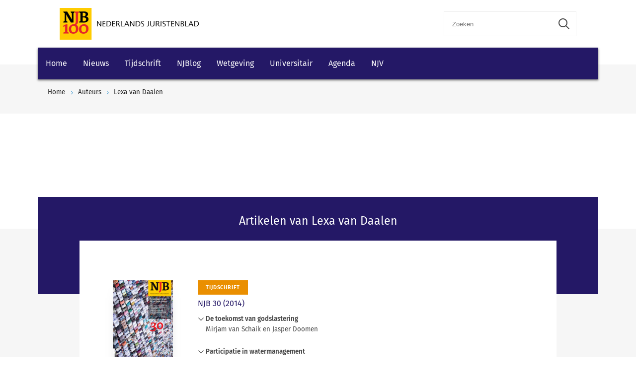

--- FILE ---
content_type: text/html; charset=utf-8
request_url: https://www.njb.nl/auteurs/lexa-van-daalen/
body_size: 7177
content:
    <!-- SOCIAL MEDIA SHARING SETTINGS -->
<!DOCTYPE html>
<html lang="en">
<head>
    <meta charset="UTF-8">
    <meta name="viewport" content="width=device-width, initial-scale=1.0">
    <meta http-equiv="X-UA-Compatible" content="ie=edge">
    <meta property="og:url" content="https://www.njb.nl/auteurs/lexa-van-daalen/" />
    <meta property="og:type" content="" />
    <meta property="og:title" content="" />
    <meta property="og:description" content="" />
    <meta property="og:image" content="" />

        <script src="https://cdn.userdatatrust.com/W53715271S.js"></script>
<script async src="https://securepubads.g.doubleclick.net/tag/js/gpt.js"></script>
<script>
    window.googletag = window.googletag || { cmd: [] };
    googletag.cmd.push(function () {
        var mapping1 =
            googletag.sizeMapping()
                .addSize([0, 0], [])
                .addSize([300, 0], [[300, 50]])
                .addSize([468, 0], [[468, 60]])
                .addSize([728, 0], [[728, 90]])
                .build();

        googletag.defineSlot('/4414/klu.dqa.njb.nl', [[300, 50], [728, 90], [468, 60]], 'div-gpt-ad-1585667934929-1')
            .defineSizeMapping(mapping1)
            .addService(googletag.pubads());
        googletag.pubads().enableSingleRequest();
        googletag.pubads().collapseEmptyDivs();
        googletag.pubads().setCentering(true);
        googletag.enableServices();
    });
</script>

<style>
/*
.wk-njb-home .wk-hero-cta-button.wk-button-with-icon { font-size: 16px; color: #FFF}
*/

/*
.wk-njb-home .wk-hero-content { font-size: 17px; background-color: #C4C0C3; opacity: 0.9; margin-right: 0px; margin-bottom: 0px;}
*/


.wk-njb-home .wk-hero-cta-button.wk-button-with-icon { font-size: 17px; padding: 8px; background-color: #A6227C; color: #FFF; }


.wk-njb-home .wk-hero-cta-button.wk-button-with-icon .wk-icon-arrow-right { color: #B6F57E;}

/* Custom code */
@media (min-width: 601px) {
    .wk-hero-container .wk-hero-content {
        position: absolute !important;
        top: 20px  !important;
        right: 0;
        /* flex: 1 1 30%; */
        padding: 32px 48px  !important;
        max-width: 480px  !important;
        margin-top: 90px  !important;
        background-color: rgba(255, 255, 255, 0.5);
    }
}



.video-responsive{
    overflow:hidden;
    padding-bottom:56.25%;
    position:relative;
    height:0;
}
.video-responsive iframe{
    left:0;
    top:0;
    height:100%;
    width:100%;
    position:absolute;
}
</style>        <link rel="icon" href="https://cdn.wolterskluwer.io/wk-logos/1.0.x/favicon.png">
    
    <link rel="stylesheet" href="/scripts/dist/NJBAuthorPage.css?v=EtN2WaiIHitKHwjPAW7LULmbQkaXfkxN_R_h4pyJ2f4" type="text/css" />

    <link rel="stylesheet" href="https://cdn.wolterskluwer.io/wk/icons/1.x.x/wk-icons-all-open.min.css">
    <link rel="stylesheet" href="https://cdn.wolterskluwer.io/wk/icons/1.x.x/wk-icons-all-filled.min.css">

    <style type="text/css">
        @media all and (min-width: 601px) {
            .wk-njb-magazine .wk-njb-magazine-detail .wk-njb-magazine-header .custom-ie-flex {
                flex: 1 1 80% !important;
            }
        }
    </style>
    <title>Lexa van Daalen</title>
    <meta name="description" content="">
    
    <!-- Google Tag Manager DataLayer -->
    <script>
        window.dataLayer = window.dataLayer || [];
    </script>
    <!-- End Google Tag Manager DataLayer -->
    <!-- Google Tag Manager -->
        <script>
            (function (w, d, s, l, i) {
                w[l] = w[l] || []; w[l].push({
                    'gtm.start':
                        new Date().getTime(), event: 'gtm.js'
                }); var f = Array.from(d.getElementsByTagName(s)).filter(script => script.src.includes('userdatatrust'))[0],
                    j = d.createElement(s), dl = l != 'dataLayer' ? '&l=' + l : ''; j.async = true; j.src =
                        'https://www.googletagmanager.com/gtm.js?id=' + i + dl; f.parentNode.insertBefore(j, f.nextSibling);
            })(window, document, 'script', 'dataLayer', 'GTM-P6CDGNF');</script>
    <!-- End Google Tag Manager -->

</head>
<body>
        <!-- Google Tag Manager (noscript) -->
        <noscript>
            <iframe src="https://www.googletagmanager.com/ns.html?id=GTM-P6CDGNF&gtm_cookies_win=x"
            height="0" width="0" style="display:none;visibility:hidden"></iframe>
        </noscript>
    <!-- End Google Tag Manager (noscript) -->

    <script type="text/x-template" id="spinner">
    <div class="spinnerWrapper" v-if="active"><wk-busy :size="size"></wk-busy></div>
</script>
    
<script type="text/x-template" id="searchbar-component">
    <div>
        <wk-search-form top-container-selector=".wk-header" filter-mode="all">
            <form class="wk-search wk-search-flat" role="search" @submit.prevent="doSubmit">
                <div class="wk-search-form-container">
                    <div class="wk-search-field">
                        <button class="wk-back-button wk-icon-arrow-left" type="button" title="Back" aria-label="Back"></button>
                        <div class="wk-search-container wk-field-has-icon">
                            <input v-model="searchQuery" @keyup="doQuery" class="wk-search-input" type="search" placeholder="Zoeken" aria-label="Search" name="q">
                            <button @click="clearSearch" class="wk-field-icon wk-field-icon-button" type="button" title="Clear search" aria-label="Clear search"><span class="wk-icon-close-circle" aria-hidden="true"></span></button>
                        </div>
                        <!-- Add .wk-active class to .wk-select-toggle in mobile view to open filer section-->
                        <button class="wk-search-submit wk-active" type="submit" aria-label="Submit search" title="Search submit"><span class="wk-icon-search"></span></button>
                    </div>
                    <div class="wk-popover wk-position-bottom-right">
                        <div class="wk-popover-body"><span class="wk-icon-thumbs-up"></span>Voer een deel van een titel, trefwoorden of auteurs in om artikelen te zoeken</div>
                    </div>
                    <!-- Add .wk-active class to .wk-list to make it visible-->
                    <div class="wk-list" role="listbox" aria-expanded="true">
                        <ul>
                        </ul>

                    </div>
                </div>
            </form>
        </wk-search-form>
    </div>
</script>

    <div id="app">
        <div class="wk-top-header ">
            
<wk-header>
    <header class="wk-header" role="banner">
        <div class="wk-header-container">
            <h1 class="wk-product-name-bar">
                <a class="wk-content-filter-item wk-logo" href="/" aria-label="Wolters Kluwer">
                        <img class="wk-logo-small" src="/media/mfmefo2k/100-jaar-njbnl.png" alt="NJB">
                        <img class="wk-njb-logo-large wk-logo-large" src="/media/orfn33co/100-jaar-njbnl.png" alt="NJB">
                </a>
            </h1>
            <div class="wk-header-tools">
                <!-- Add .wk-open class to .wk-search form in mobile and tablet view to open it-->
                <!-- Enable Update of search-suggestion-list-button with update-suggestions-list-search-button-enabled attribute,-->
                <!-- It is disabled by default-->
                <search-bar base-url="zoekresultaten/"></search-bar>
                <div class="wk-header-nav">
                    <ul class="wk-nav">
                        <li class="wk-dropdown wk-nav-search" role="presentation"><a class="wk-search-toggle" href="javascript:void(0)" aria-label="Open search" title="Open submit"><span class="wk-icon-search"></span></a></li>
                    </ul>
                </div>
            </div>
        </div>
    </header>
</wk-header>
<wk-navbar>
    <div class="wk-navbar-wrapper">
        <nav class="wk-navbar wk-navbar-njb" role="navigation">
            
<div class="wk-navbar-container">
    <div class="wk-more-menu">
        <button class="wk-more-button wk-icon-menu">Menu</button>
    </div>
    <!-- To open navbar-nav in mobile view add .wk-open calss, and add .wk-top-layer class to .wk-navbar element-->
    <div class="wk-navbar-nav">
        <div class="wk-navbar-overlay"></div>
        <div class="wk-navbar-nav-container">
            <ul class="wk-nav wk-nav-njb">
        <li role="presentation">
        <a href="/" target="_self" style="padding: 19px 16px">Home</a>
        </li>
        <li role="presentation">
        <a href="/nieuws/" target="_self" style="padding: 19px 16px">Nieuws</a>
        </li>
        <li role="presentation">
        <a href="/magazines/" target="_self" style="padding: 19px 16px">Tijdschrift</a>
        </li>
        <li role="presentation">
        <a href="#" target="_self" style="padding: 19px 16px">NJBlog</a>
            <div class="wk-navbar-subnav wk-nav-njb">
                <button class="wk-navbar-back-button wk-button-with-icon wk-button-full"><span class="wk-icon-arrow-left"></span><span>Back</span></button>
                <ul class="wk-navbar-subnav-list">
                    <!-- Add .wk-active class to open submenu-->
                        <li role="presentation">
                            <a href="/blogs/" target="_self">
                            <span class="wk-icon-chevron-right wk-marker-icon"></span>
                            Blogs
                            <span class="wk-icon-arrow-right wk-bg-icon"></span>
                        </a>
                        </li>
                </ul>
            </div>
        </li>
        <li role="presentation">
        <a href="/wetgeving/" target="_self" style="padding: 19px 16px">Wetgeving</a>
        </li>
        <li role="presentation">
        <a href="#" target="_self" style="padding: 19px 16px">Universitair</a>
            <div class="wk-navbar-subnav wk-nav-njb">
                <button class="wk-navbar-back-button wk-button-with-icon wk-button-full"><span class="wk-icon-arrow-left"></span><span>Back</span></button>
                <ul class="wk-navbar-subnav-list">
                    <!-- Add .wk-active class to open submenu-->
                        <li role="presentation">
                            <a href="/universitair?v=151790" target="_self">
                            <span class="wk-icon-chevron-right wk-marker-icon"></span>
                            Topscriptie
                            <span class="wk-icon-arrow-right wk-bg-icon"></span>
                        </a>
                        </li>
                        <li role="presentation">
                            <a href="/universitair?v=168503" target="_self">
                            <span class="wk-icon-chevron-right wk-marker-icon"></span>
                            Proefschrift
                            <span class="wk-icon-arrow-right wk-bg-icon"></span>
                        </a>
                        </li>
                </ul>
            </div>
        </li>
        <li role="presentation">
        <a href="/agenda/" target="_self" style="padding: 19px 16px">Agenda</a>
        </li>
        <li role="presentation">
        <a href="/njv-jaarvergadering-2026/" target="_self" style="padding: 19px 16px">NJV</a>
        </li>

</ul>

        </div>
        <button class="wk-icon-close wk-close"></button>
    </div>
</div>
        </nav>
    </div>
</wk-navbar>


    <header class="wk-subheader wk-njb-subheader" role="banner" aria-label="Aart Hendriks">
        <div class="wk-subheader-container">
            
<nav class="wk-breadcrumb" aria-label="You are here. The hierarchical path to this document starting with the broadest topic to the most specific." role="navigation">
    <ol class="wk-truncate" role="presentation">
            <li role="presentation"><a href="https://www.njb.nl/" title="Home">Home</a></li>
            <li role="presentation"><a href="https://www.njb.nl/auteurs/" title="Auteurs">Auteurs</a></li>
            <li role="presentation"><a href="https://www.njb.nl/auteurs/lexa-van-daalen/" title="Lexa van Daalen">Lexa van Daalen</a></li>
    </ol>
</nav>

            <div class="wk-title-region">
                <div class="wk-title"> </div><em></em>
            </div>
        </div>
    </header>
        </div>
        



    <main class="wk-njb-author ">
        <section class="wk-page-section wk-njb-section">
            <div class="wk-njb-author-description">
                
            </div>

    </section>
    

<section class="wk-page-section wk-njb-section wk-njb-full-width-section wk-njb-gray-section">
    <div class="wk-njb-popular-article-list-section-title">
        <h2 class="wk-njb-title">Artikelen van Lexa van Daalen</h2>
    </div>
    <div class="wk-njb-popular-article-list">
                <div class="wk-njb-overview-item overview-njb">
                    <div class="wk-njb-overview-image"><img src="https://www.njb.nl/media/iwcduhgx/njbcover-30.jpg"></div>
                    <div class="wk-njb-overview-item-info">
                        <span class="wk-njb-item-label wk-njb-label-magazine">Tijdschrift</span>
                        <a class="wk-njb-list-item-title" href="/magazines/njb-30-2014/">NJB 30 (2014)</a>
                            <wk-njb-accordion>
                                <div class="wk-njb-accordion">
                                    <div class="wk-njb-list-item-accordion-title wk-accordion-toggle">De toekomst van godslastering</div>
                                    <div class="wk-njb-list-item-accordion-authors">
Mirjam van Schaik en Jasper Doomen                                    </div>
                                    <div class="wk-njb-list-item-description">
                                        Per 1 maart 2014 is het verbod op godslastering in Nederland komen te vervallen. Tijdens de behandeling in de Eerste Kamer van het daartoe strekkende wetsvoorstel is echter de motie Schrijver c.s. aangenomen die de regering verzoekt de artikelen 137 Sr e.v. zodanig aan te passen dat gelovigen tegen een ‘als ernstig ervaren belediging’ worden beschermd. Uitvoering van deze motie brengt mee dat opnieuw een onwenselijke status aparte zou worden toegekend aan religie waarmee de neutraliteit van de staat in het geding komt. Terwijl het onmogelijk is om de betekenis van ‘religie’ zodanig af te bakenen dat duidelijk zou worden waarom godsdienstige opvattingen of datgene waarnaar ze verwijzen niet zouden mogen worden bespot en andersoortige opvattingen wel. In diverse Europese staten is godslastering nog strafbaar en de lidstaten van de Organization of Islamic Cooperation blijven zich inzetten voor een internationale strafbaarstelling van godslastering. Laat Nederland een voorbeeld stellen door het onwenselijke godslasteringsverbod definitief te verwijderen uit het Nederlandse strafrecht.
                                    </div>
                                </div>
                            </wk-njb-accordion>
                            <wk-njb-accordion>
                                <div class="wk-njb-accordion">
                                    <div class="wk-njb-list-item-accordion-title wk-accordion-toggle">Participatie in watermanagement</div>
                                    <div class="wk-njb-list-item-accordion-authors">
Andrea Keessen, Lexa van Daalen en Arwin van Buuren                                    </div>
                                    <div class="wk-njb-list-item-description">
                                        Verschillende rapporten over participatie, zoals van de Commissie Elverding, de Ombudsman en de WRR, bevelen overheden aan de participatie te versterken. Maar wat wordt er eigenlijk bedoeld met participatie? In dit artikel wordt burgerparticipatie benaderd vanuit een empirisch juridisch perspectief. Er worden twee casestudies geanalyseerd in het waterdomein waarin relatief veel aandacht is besteed aan participatie. De casestudies laten zien dat de overheid niet bereid was om macht te delen bij de keuze voor het doel, maar wel bij de uitwerking van de maatregelen, ingegeven door de noodzaak om draagvlak te verwerven. Zij laten zien dat vroegtijdige en uitgebreide participatie overheden winst oplevert in termen van tijd, draagvlak en kwaliteit. Het opnemen van een juridische verplichting tot vroegtijdige participatie in de nieuwe Omgevingswet of in Afdeling 3.4 Awb is het overdenken waard.
                                    </div>
                                </div>
                            </wk-njb-accordion>
                            <wk-njb-accordion>
                                <div class="wk-njb-accordion">
                                    <div class="wk-njb-list-item-accordion-title wk-accordion-toggle">De kracht van gelegenheidsargumenten?!</div>
                                    <div class="wk-njb-list-item-accordion-authors">
Raymond Schl&#xF6;ssels                                    </div>
                                    <div class="wk-njb-list-item-description">
                                        De passage uit het regeerakkoord over de splitsing van de Raad van State en de samenvoeging van het rechtsprekende gedeelte van de Raad met de Centrale Raad van Beroep en het College van Beroep voor het bedrijfsleven heeft onlangs aanleiding gegeven tot de presentatie van een scenario ter uitvoering van deze plannen. Rechtspolitiek en compromis zetten de toon. Het voorstel is een halfslachtig en onvoldoende doordacht compromis dat bovendien getuigt van weinig durf en een ernstig gebrek aan visie. Hopelijk ziet ook het parlement in dat het voorstel van het kabinet onvoldragen is en laat het zich geen zand in de ogen strooien.
                                    </div>
                                </div>
                            </wk-njb-accordion>
                            <wk-njb-accordion>
                                <div class="wk-njb-accordion">
                                    <div class="wk-njb-list-item-accordion-title wk-accordion-toggle">Versnelling van doorlooptijden <i>Realistisch of Haagse bluf?</i></div>
                                    <div class="wk-njb-list-item-accordion-authors">
Theo Gardenbroek                                    </div>
                                    <div class="wk-njb-list-item-description">
                                        In NJB 2014/1273, afl. 26 breken Ahsmann en Hofhuis een lans om de Agenda van de Rechtspraak 2015-2018 van een goed wetenschappelijk fundament te voorzien. Zij zijn uitermate kritisch over de gepresenteerde doelstelling om de doorlooptijden van procedures met 40% te bekorten.
                                    </div>
                                </div>
                            </wk-njb-accordion>
                            <wk-njb-accordion>
                                <div class="wk-njb-accordion">
                                    <div class="wk-njb-list-item-accordion-title wk-accordion-toggle">Reactie op <i>Democratie, rechtsstaat en de rechten van toekomstige generaties</i></div>
                                    <div class="wk-njb-list-item-accordion-authors">
Saskia Fikkers                                    </div>
                                    <div class="wk-njb-list-item-description">
                                        In haar artikel ‘Democratie, rechtsstaat en de rechten van toekomstige generaties’ van 13 juni 2014 (NJB 2014/1137) bespreekt Femke Wijdekop drie publiekrechtelijke initiatieven die tot doel hebben de rechten van toekomstige generaties op een gezond en schoon leefmilieu te waarborgen. Wijdekop wil onderzoeken hoe deze rechten opgenomen kunnen worden in de democratische rechtsstaat en bespreekt daarom eerst ´de huidige stand van zaken om in rechte op te komen voor de belangen van deze generaties´.
                                    </div>
                                </div>
                            </wk-njb-accordion>
                        <div class="wk-njb-list-item-date"><span class="wk-icon-calendar">12 september 2014</span></div>
                    </div>
                </div>
        <div class="wk-search-results-actions">
            <a href="/zoekresultaten/?a=152874" class="wk-button wk-button-with-icon wk-button-not-animated" aria-label="Load more" title="Load more"><span>Meer</span></a>
        </div>
    </div>
</section>

</main>
        
<footer class="wk-footer" role="contentinfo">
    <div class="wk-footer-top">
        <div class="wk-footer-nav">
            <div class="wk-footer-card">
                <div class="wk-footer-card-content-row">
                    <span class="wk-icon-info"></span>
                    <div class="wk-footer-card-body">
                        <h3 class="wk-footer-heading">Wilt u ook abonnee worden van het NJB?</h3>
                        <p>Als abonnee ontvangt u wekelijks het NJB: fysiek &#xF3;f online in InView.</p>
                    </div>
                </div>
                <div class="wk-footer-card-content-row">
                    <span class="wk-icon-rss"></span>
                    <div class="wk-footer-card-body">
                        <h3 class="wk-footer-heading">RSS</h3>
                        <p>Beschikbare RSS-feeds:<br/>
<a target="_blank" style="margin-left: 0; font-weight: 400" href="/feeds/magazines-feed">NJB Tijdschrift</a><br/>
<a target="_blank" style="margin-left: 0; font-weight: 400" href="/feeds/news-feed">NJB Nieuws</a><br/>
<a target="_blank" style="margin-left: 0; font-weight: 400" href="/feeds/blogs-feed">NJB Blogs</a></p>
                    </div>
                </div>
            </div>
            <div class="wk-footer-nav-list">
                <h3 class="wk-footer-heading">Service &amp; Contact NJB</h3>
                <ul>
                            <li><a href="/colofon/" target="">Colofon</a></li>
                            <li><a href="/aanwijzingen-voor-auteurs/">Auteursaanwijzingen</a></li>
                            <li><a href="https://info.wolterskluwer.nl/NieuwsbrievenJuridisch">Nieuwsbrief</a></li>
                            <li><a href="/contact/" target="_blank">Contact</a></li>
                            <li><a href="https://shop.wolterskluwer.nl/nederlands-juristenblad-sNPNEDJUBL/" target="_blank">Abonneren</a></li>
                            <li><a href="https://www.wolterskluwer.com/nl-nl/solutions/nederland/adverteren">Adverteren</a></li>
                            <li><a href="https://www.wolterskluwer.com/nl-nl/solutions/nederland/klantenservice">Klantenservice</a></li>
                </ul>
            </div>
            <div class="wk-footer-nav-list">
                <h3 class="wk-footer-heading">Wolters Kluwer</h3>
                <ul>
                            <li><a href="https://www.wolterskluwer.com/nl-nl/about-us" target="_blank">Over Wolters Kluwer</a></li>
                            <li><a href="https://www.wolterskluwer.com/nl-nl/news" target="_blank">Wolters Kluwer in de pers</a></li>
                            <li><a href="https://careers.wolterskluwer.com/nl-nl" target="_blank">Werken bij</a></li>
                            <li><a href="https://www.wolterskluwer.com/nl-nl/solutions/navigator" target="_blank">InView</a></li>
                </ul>
            </div>
        </div>
        <div class="wk-footer-brand">
            <a class="wk-logo" href="/" target="_blank" aria-label="Wolters Kluwer">
                <img class="wk-logo-small" src="https://cdn.wolterskluwer.io/wk-logos/1.0.x/wk-brand-small-white.svg" alt="Wolters Kluwer Logo">
                <img class="wk-logo-large" src="https://cdn.wolterskluwer.io/wk-logos/1.0.x/wk-brand-white.svg" alt="Wolters Kluwer Logo">
            </a>
            <h3 class="wk-tagline">When you have to be right</h3>
        </div>
    </div>

    <div class="wk-footer-bottom">
        <div class="wk-footer-bottom-container">
            <ul class="wk-footer-bottom-nav">
                <li><span class="wk-footer-copy">&#xA9; 2025 Wolters Kluwer Nederland N.V. en/of haar dochtermaatschappijen, licentiegevers en auteurs. Alle rechten voorbehouden. Tekst en datamining en training van AI en vergelijkbare technologie&#xEB;n is niet toegestaan. </span></li>
                        <li><a href="/privacy-cookies/" target="">Privacy &amp; cookies</a></li>
                        <li><a href="https://www.wolterskluwer.com/nl-nl/privacy-cookies" target="_blank">AVG</a></li>
                        <li><a href="https://shop.wolterskluwer.nl/nederlands-juristenblad-sNPNEDJUBL" target="_blank">Altijd en overal</a></li>
                        <li><a href="https://www.wolterskluwer.com/nl-nl/solutions/nederland/algemene-voorwaarden" target="_blank">Algemene voorwaarden</a></li>
            </ul>
            <ul class="wk-footer-soc-links">
                    <li>
                        <a href="https://www.linkedin.com/company/nederlands-juristenblad/" target="_self">
                            <span class="wk-icon-linkedin"></span>
                        </a>
                    </li>
                    <li>
                        <a href="https://www.youtube.com/user/WoltersKluwerNL" target="_blank">
                            <span class="wk-icon-youtube"></span>
                        </a>
                    </li>
            </ul>
        </div>
    </div>
</footer>
    </div>

    
    <script async src="/scripts/dist/NJBAuthorPage.bundle.js"></script>


</body>
</html>

--- FILE ---
content_type: text/javascript
request_url: https://www.njb.nl/scripts/dist/8356.bundle.2d157147f104a88766e9.js
body_size: 59226
content:
/*! For license information please see 8356.bundle.2d157147f104a88766e9.js.LICENSE.txt */
(self.webpackChunktypescriptdemo=self.webpackChunktypescriptdemo||[]).push([[8356],{98356:()=>{!function(e){var t={};function r(n){if(t[n])return t[n].exports;var o=t[n]={i:n,l:!1,exports:{}};return e[n].call(o.exports,o,o.exports,r),o.l=!0,o.exports}r.m=e,r.c=t,r.d=function(e,t,n){r.o(e,t)||Object.defineProperty(e,t,{enumerable:!0,get:n})},r.r=function(e){"undefined"!=typeof Symbol&&Symbol.toStringTag&&Object.defineProperty(e,Symbol.toStringTag,{value:"Module"}),Object.defineProperty(e,"__esModule",{value:!0})},r.t=function(e,t){if(1&t&&(e=r(e)),8&t)return e;if(4&t&&"object"==typeof e&&e&&e.__esModule)return e;var n=Object.create(null);if(r.r(n),Object.defineProperty(n,"default",{enumerable:!0,value:e}),2&t&&"string"!=typeof e)for(var o in e)r.d(n,o,function(t){return e[t]}.bind(null,o));return n},r.n=function(e){var t=e&&e.__esModule?function(){return e.default}:function(){return e};return r.d(t,"a",t),t},r.o=function(e,t){return Object.prototype.hasOwnProperty.call(e,t)},r.p="",r(r.s=122)}([function(e,t,r){"use strict";var n;function o(e){return Object.getOwnPropertyDescriptor(HTMLElement.prototype,e)||Object.getOwnPropertyDescriptor(Object.getPrototypeOf(HTMLElement.prototype),e)||Object.getOwnPropertyDescriptor(Element.prototype,e)||Object.getOwnPropertyDescriptor(Node.prototype,e)}Object.defineProperty(t,"__esModule",{value:!0}),t.firstChildNative=o("firstChild"),t.lastChildNative=o("lastChild"),t.innerHTMLNative=o("innerHTML"),t.outerHTMLNative=o("outerHTML"),t.textContentNative=o("textContent"),t.childNodesNative=o("childNodes"),t.childrenNative=o("children"),t.parentNodeNative=o("parentNode"),t.parentElementNative=o("parentElement"),t.nextSiblingNative=o("nextSibling"),t.previousSiblingNative=o("previousSibling"),t.nextElementSiblingNative=o("nextElementSibling"),t.previousElementSiblingNative=o("previousElementSibling"),t.assignedSlotNative=o("assignedSlot"),t.exposeNativeApi=function(e){n=e},t.isNativeApiExposed=function(){return n}},function(e,t,r){"use strict";Object.defineProperty(t,"__esModule",{value:!0});var n=r(13);t.props=n.props,t.prop=n.prop;var o=r(4);t.emit=o.emit;var i=r(5);t.element=i.element;var a=r(6);t.CustomElement=a.CustomElement;var s=r(12);t.LifecycleElement=s.LifecycleElement;var c=r(0);t.exposeNativeApi=c.exposeNativeApi,t.isNativeApiExposed=c.isNativeApiExposed;var l=r(10);t.addRenderListener=l.addRenderListener,t.removeRenderListener=l.removeRenderListener;var u=r(7);t.render=u.render;var p=r(27);t.define=p.define;var f=r(8);t.h=f.h},function(e,t,r){"use strict";r.r(t),r.d(t,"__extends",function(){return o}),r.d(t,"__assign",function(){return i}),r.d(t,"__rest",function(){return a}),r.d(t,"__decorate",function(){return s}),r.d(t,"__param",function(){return c}),r.d(t,"__metadata",function(){return l}),r.d(t,"__awaiter",function(){return u}),r.d(t,"__generator",function(){return p}),r.d(t,"__createBinding",function(){return f}),r.d(t,"__exportStar",function(){return h}),r.d(t,"__values",function(){return d}),r.d(t,"__read",function(){return v}),r.d(t,"__spread",function(){return y}),r.d(t,"__spreadArrays",function(){return m}),r.d(t,"__await",function(){return b}),r.d(t,"__asyncGenerator",function(){return g}),r.d(t,"__asyncDelegator",function(){return w}),r.d(t,"__asyncValues",function(){return E}),r.d(t,"__makeTemplateObject",function(){return _}),r.d(t,"__importStar",function(){return O}),r.d(t,"__importDefault",function(){return C}),r.d(t,"__classPrivateFieldGet",function(){return S}),r.d(t,"__classPrivateFieldSet",function(){return N});var n=function(e,t){return(n=Object.setPrototypeOf||{__proto__:[]}instanceof Array&&function(e,t){e.__proto__=t}||function(e,t){for(var r in t)t.hasOwnProperty(r)&&(e[r]=t[r])})(e,t)};function o(e,t){function r(){this.constructor=e}n(e,t),e.prototype=null===t?Object.create(t):(r.prototype=t.prototype,new r)}var i=function(){return(i=Object.assign||function(e){for(var t,r=1,n=arguments.length;r<n;r++)for(var o in t=arguments[r])Object.prototype.hasOwnProperty.call(t,o)&&(e[o]=t[o]);return e}).apply(this,arguments)};function a(e,t){var r={};for(var n in e)Object.prototype.hasOwnProperty.call(e,n)&&t.indexOf(n)<0&&(r[n]=e[n]);if(null!=e&&"function"==typeof Object.getOwnPropertySymbols){var o=0;for(n=Object.getOwnPropertySymbols(e);o<n.length;o++)t.indexOf(n[o])<0&&Object.prototype.propertyIsEnumerable.call(e,n[o])&&(r[n[o]]=e[n[o]])}return r}function s(e,t,r,n){var o,i=arguments.length,a=i<3?t:null===n?n=Object.getOwnPropertyDescriptor(t,r):n;if("object"==typeof Reflect&&"function"==typeof Reflect.decorate)a=Reflect.decorate(e,t,r,n);else for(var s=e.length-1;s>=0;s--)(o=e[s])&&(a=(i<3?o(a):i>3?o(t,r,a):o(t,r))||a);return i>3&&a&&Object.defineProperty(t,r,a),a}function c(e,t){return function(r,n){t(r,n,e)}}function l(e,t){if("object"==typeof Reflect&&"function"==typeof Reflect.metadata)return Reflect.metadata(e,t)}function u(e,t,r,n){return new(r||(r=Promise))(function(o,i){function a(e){try{c(n.next(e))}catch(e){i(e)}}function s(e){try{c(n.throw(e))}catch(e){i(e)}}function c(e){var t;e.done?o(e.value):(t=e.value,t instanceof r?t:new r(function(e){e(t)})).then(a,s)}c((n=n.apply(e,t||[])).next())})}function p(e,t){var r,n,o,i,a={label:0,sent:function(){if(1&o[0])throw o[1];return o[1]},trys:[],ops:[]};return i={next:s(0),throw:s(1),return:s(2)},"function"==typeof Symbol&&(i[Symbol.iterator]=function(){return this}),i;function s(i){return function(s){return function(i){if(r)throw new TypeError("Generator is already executing.");for(;a;)try{if(r=1,n&&(o=2&i[0]?n.return:i[0]?n.throw||((o=n.return)&&o.call(n),0):n.next)&&!(o=o.call(n,i[1])).done)return o;switch(n=0,o&&(i=[2&i[0],o.value]),i[0]){case 0:case 1:o=i;break;case 4:return a.label++,{value:i[1],done:!1};case 5:a.label++,n=i[1],i=[0];continue;case 7:i=a.ops.pop(),a.trys.pop();continue;default:if(!((o=(o=a.trys).length>0&&o[o.length-1])||6!==i[0]&&2!==i[0])){a=0;continue}if(3===i[0]&&(!o||i[1]>o[0]&&i[1]<o[3])){a.label=i[1];break}if(6===i[0]&&a.label<o[1]){a.label=o[1],o=i;break}if(o&&a.label<o[2]){a.label=o[2],a.ops.push(i);break}o[2]&&a.ops.pop(),a.trys.pop();continue}i=t.call(e,a)}catch(e){i=[6,e],n=0}finally{r=o=0}if(5&i[0])throw i[1];return{value:i[0]?i[1]:void 0,done:!0}}([i,s])}}}function f(e,t,r,n){void 0===n&&(n=r),e[n]=t[r]}function h(e,t){for(var r in e)"default"===r||t.hasOwnProperty(r)||(t[r]=e[r])}function d(e){var t="function"==typeof Symbol&&Symbol.iterator,r=t&&e[t],n=0;if(r)return r.call(e);if(e&&"number"==typeof e.length)return{next:function(){return e&&n>=e.length&&(e=void 0),{value:e&&e[n++],done:!e}}};throw new TypeError(t?"Object is not iterable.":"Symbol.iterator is not defined.")}function v(e,t){var r="function"==typeof Symbol&&e[Symbol.iterator];if(!r)return e;var n,o,i=r.call(e),a=[];try{for(;(void 0===t||t-- >0)&&!(n=i.next()).done;)a.push(n.value)}catch(e){o={error:e}}finally{try{n&&!n.done&&(r=i.return)&&r.call(i)}finally{if(o)throw o.error}}return a}function y(){for(var e=[],t=0;t<arguments.length;t++)e=e.concat(v(arguments[t]));return e}function m(){for(var e=0,t=0,r=arguments.length;t<r;t++)e+=arguments[t].length;var n=Array(e),o=0;for(t=0;t<r;t++)for(var i=arguments[t],a=0,s=i.length;a<s;a++,o++)n[o]=i[a];return n}function b(e){return this instanceof b?(this.v=e,this):new b(e)}function g(e,t,r){if(!Symbol.asyncIterator)throw new TypeError("Symbol.asyncIterator is not defined.");var n,o=r.apply(e,t||[]),i=[];return n={},a("next"),a("throw"),a("return"),n[Symbol.asyncIterator]=function(){return this},n;function a(e){o[e]&&(n[e]=function(t){return new Promise(function(r,n){i.push([e,t,r,n])>1||s(e,t)})})}function s(e,t){try{(r=o[e](t)).value instanceof b?Promise.resolve(r.value.v).then(c,l):u(i[0][2],r)}catch(e){u(i[0][3],e)}var r}function c(e){s("next",e)}function l(e){s("throw",e)}function u(e,t){e(t),i.shift(),i.length&&s(i[0][0],i[0][1])}}function w(e){var t,r;return t={},n("next"),n("throw",function(e){throw e}),n("return"),t[Symbol.iterator]=function(){return this},t;function n(n,o){t[n]=e[n]?function(t){return(r=!r)?{value:b(e[n](t)),done:"return"===n}:o?o(t):t}:o}}function E(e){if(!Symbol.asyncIterator)throw new TypeError("Symbol.asyncIterator is not defined.");var t,r=e[Symbol.asyncIterator];return r?r.call(e):(e=d(e),t={},n("next"),n("throw"),n("return"),t[Symbol.asyncIterator]=function(){return this},t);function n(r){t[r]=e[r]&&function(t){return new Promise(function(n,o){!function(e,t,r,n){Promise.resolve(n).then(function(t){e({value:t,done:r})},t)}(n,o,(t=e[r](t)).done,t.value)})}}}function _(e,t){return Object.defineProperty?Object.defineProperty(e,"raw",{value:t}):e.raw=t,e}function O(e){if(e&&e.__esModule)return e;var t={};if(null!=e)for(var r in e)Object.hasOwnProperty.call(e,r)&&(t[r]=e[r]);return t.default=e,t}function C(e){return e&&e.__esModule?e:{default:e}}function S(e,t){if(!t.has(e))throw new TypeError("attempted to get private field on non-instance");return t.get(e)}function N(e,t,r){if(!t.has(e))throw new TypeError("attempted to set private field on non-instance");return t.set(e,r),r}},function(e,t,r){"use strict";Object.defineProperty(t,"__esModule",{value:!0}),t.UNNAMED_SLOT_KEY="!unnamed!",t.SLOT_TAG_NAME="slot",t.RENDER_TARGET_ELEMENT_TAG_NAME="render-target"},function(e,t,r){"use strict";Object.defineProperty(t,"__esModule",{value:!0});var n=r(2);t.emit=function(e,t,r,o){setTimeout(function(){var i;if("string"==typeof t){i=e.ownerDocument.createEvent("CustomEvent");var a=n.__assign({bubbles:!0,cancelable:!0,detail:r},o);i.initCustomEvent?i.initCustomEvent(t,a.bubbles,a.cancelable,a.detail):(i.initEvent(t,a.bubbles,a.cancelable),i.detail=a.detail)}else i=t;e.dispatchEvent(i)})}},function(e,t,r){"use strict";Object.defineProperty(t,"__esModule",{value:!0}),t.element=function(e,t,r){return function(n){var o=r?r.customElements:customElements;return o.get(e)?console.warn("Element <"+e+"> has been already registered."):o.define(e,n,t),n}}},function(e,t,r){"use strict";Object.defineProperty(t,"__esModule",{value:!0});var n=r(2),o=r(0),i=r(3),a=r(7),s=r(10),c=r(21),l=r(22),u=r(23),p=r(24),f=r(11),h=r(25),d=function(e){function t(){var t=null!==e&&e.apply(this,arguments)||this;return t._rendering=!1,t.nativeNodesArray=l.arrayToNodeList([]),t.childNodesArray=l.arrayToNodeList([]),t}return n.__extends(t,e),t.prototype.render=function(e){this.prepareRenderRoot();var t=o.isNativeApiExposed();o.exposeNativeApi(!0),this.slots||(this.slots=c.nodesToSlots(this.childNodesArray)),this._rendering=!0,a.render(this.renderTarget,e,{slots:this.slots,component:this}),this._rendering=!1,o.exposeNativeApi(t),h.needToPatchSlots(this)&&f.findSlots(this.shadowRoot).forEach(h.patchSlot)},t.prototype.rendererCallback=function(){this.preventRender||s.queuedRender(this)},t.prototype.renderCallback=function(){},t.prototype.renderedCallback=function(){},t.prototype.childrenChangedCallback=function(){this.slots=null,this.rendererCallback()},t.prototype.contains=function(t){return o.isNativeApiExposed()?e.prototype.contains.call(this,t):this.childNodesArray.indexOf(t)>-1},t.prototype.hasChildNodes=function(){return o.isNativeApiExposed()?e.prototype.hasChildNodes.call(this):!!this.childNodesArray.length},Object.defineProperty(t.prototype,"shadowRoot",{get:function(){return this.renderTarget},enumerable:!0,configurable:!0}),Object.defineProperty(t.prototype,"__CE_shadowRoot",{get:function(){return this.shadowRoot},enumerable:!0,configurable:!0}),Object.defineProperty(t.prototype,"firstChild",{get:function(){return o.isNativeApiExposed()?o.firstChildNative.get.call(this):this.childNodesArray.length>0?this.childNodesArray[0]:null},enumerable:!0,configurable:!0}),Object.defineProperty(t.prototype,"lastChild",{get:function(){return o.isNativeApiExposed()?o.lastChildNative.get.call(this):this.childNodesArray.length>0?this.childNodesArray[this.childNodesArray.length-1]:null},enumerable:!0,configurable:!0}),Object.defineProperty(t.prototype,"firstElementChild",{get:function(){return this.children.length>0?this.children[0]:null},enumerable:!0,configurable:!0}),Object.defineProperty(t.prototype,"lastElementChild",{get:function(){var e=this.children;return e.length>0?e[e.length-1]:null},enumerable:!0,configurable:!0}),Object.defineProperty(t.prototype,"innerHTML",{get:function(){return o.isNativeApiExposed()?o.innerHTMLNative.get.call(this):this.childNodesArray.reduce(function(e,t){return t instanceof Element?e+t.outerHTML:8===t.nodeType?e+"\x3c!--"+t.data+"--\x3e":"string"==typeof t.data?e+t.data:void 0},"")},set:function(e){var t=this;if(o.isNativeApiExposed())o.innerHTMLNative.set.call(this,e);else{var r=this.preventRender;this.preventRender=!0;var n=this.ownerDocument.createElement("div");for(n.innerHTML=e;this.childNodesArray.length>0;)this.removeChild(this.childNodesArray[0]);Array.prototype.slice.call(n.childNodes||[]).forEach(function(e){t.appendChild(e)}),this.preventRender=r,this.childrenChangedCallback()}},enumerable:!0,configurable:!0}),Object.defineProperty(t.prototype,"outerHTML",{get:function(){if(o.isNativeApiExposed())return o.outerHTMLNative.get.call(this);for(var e="",t=0;t<this.attributes.length;t++){var r=this.attributes.item(t);e+=" "+r.name+'="'+r.value+'"'}return"<"+this.localName+e+">"+this.innerHTML+"</"+this.localName+">"},set:function(e){o.outerHTMLNative.set.call(this,e)},enumerable:!0,configurable:!0}),Object.defineProperty(t.prototype,"textContent",{get:function(){return o.isNativeApiExposed()?o.textContentNative.get.call(this):this.childNodesArray.reduce(function(e,t){return e+t.textContent},"")},set:function(e){if(o.isNativeApiExposed())o.textContentNative.set(e);else{var t=this.ownerDocument.createElement("div");t.textContent=e,this.innerHTML=t.innerHTML}},enumerable:!0,configurable:!0}),Object.defineProperty(t.prototype,"children",{get:function(){return o.isNativeApiExposed()?o.childrenNative.get.call(this):l.arrayToNodeList(this.childNodesArray.filter(function(e){return 1===e.nodeType}))},enumerable:!0,configurable:!0}),Object.defineProperty(t.prototype,"childNodes",{get:function(){return o.isNativeApiExposed()?o.childNodesNative?o.childNodesNative.get.call(this):this.nativeNodesArray:this.childNodesArray},set:function(e){o.isNativeApiExposed()?o.childNodesNative?o.childNodesNative.set(e):this.nativeNodesArray=e:this.childNodesArray=e},enumerable:!0,configurable:!0}),Object.defineProperty(t.prototype,"childElementCount",{get:function(){return this.children.length},enumerable:!0,configurable:!0}),t.prototype.appendChild=function(t){return o.isNativeApiExposed()?e.prototype.appendChild.call(this,t):(this.childNodesArray.push(t),u.adoptChildNode(this,t),this.childrenChangedCallback(),t)},t.prototype.insertBefore=function(t,r){if(o.isNativeApiExposed())return e.prototype.insertBefore.call(this,t,r);if(r){var n=this.childNodesArray.indexOf(r);n>-1?this.childNodesArray.splice(n,0,t):this.childNodesArray.push(t)}else this.childNodesArray.push(t);return u.adoptChildNode(this,t),this.childrenChangedCallback(),t},t.prototype.removeChild=function(t){if(o.isNativeApiExposed())return e.prototype.removeChild.call(this,t);var r=this.childNodesArray.indexOf(t);return r>-1&&(this.childNodesArray.splice(r,1),u.unadoptChildNode(this,t),t.parentNode&&t.parentNode.removeChild(t)),this.childrenChangedCallback(),t},t.prototype.replaceChild=function(t,r){if(o.isNativeApiExposed())return e.prototype.replaceChild.call(this,t,r);var n=this.childNodesArray.indexOf(r);if(n>-1){var i=this.preventRender;this.preventRender=!0,this.removeChild(r),this.insertBefore(t,this.childNodesArray[n]),this.preventRender=i,this.childrenChangedCallback()}return r},t.prototype.prepareRenderRoot=function(){var e,t=this;this.renderTarget||(o.exposeNativeApi(!0),this.childNodesArray.length>0?(e=this.childNodesArray[0])instanceof Element&&e.tagName.toLowerCase()===i.RENDER_TARGET_ELEMENT_TAG_NAME?(this.renderTarget=this.childNodesArray.shift(),this.nativeNodesArray.push(this.renderTarget)):this.childNodesArray.forEach(function(e){e.parentNode===t&&(e.parentNode=t,t.nativeNodesArray.push(e),t.removeChild(e)),u.adoptChildNode(t,e)}):this.childNodes.length>0&&((e=this.childNodes[0])instanceof Element&&e.tagName.toLowerCase()===i.RENDER_TARGET_ELEMENT_TAG_NAME?(this.renderTarget=this.childNodes[0],this.nativeNodesArray.push(this.renderTarget)):(Array.prototype.forEach.call(this.childNodes,function(e){t.childNodesArray.push(e),u.adoptChildNode(t,e)}),this.childNodesArray.forEach(function(e){return t.removeChild(e)}))),this.renderTarget?(p.adoptRenderRoot(this.renderTarget),f.findSlots(this.renderTarget).forEach(function(e){(!e.getAttribute("name")||!e.firstChild||1===e.firstChild.nodeType&&e.firstElementChild.getAttribute("slot"))&&Array.prototype.forEach.call(e.childNodes,function(e){t.childNodesArray.push(e),u.adoptChildNode(t,e)})})):(this.renderTarget=p.createRenderRoot(this.ownerDocument),this.appendChild(this.renderTarget)),o.exposeNativeApi(!1),this.childNodes.length>0&&(this.preventRender=!0,this.childrenChangedCallback(),this.preventRender=!1))},t}(r(12).LifecycleElement);t.CustomElement=d},function(e,t,r){"use strict";Object.defineProperty(t,"__esModule",{value:!0});var n,o=r(6),i=r(8),a=r(0),s=r(3);t.render=i.renderFactory({beforeRender:function(e){e.tag===s.SLOT_TAG_NAME&&(n=a.isNativeApiExposed(),a.exposeNativeApi(!1),e.attributes=e.attributes||{},e.attributes.childNodes=e.attributes.name?e.context.data.slots[e.attributes.name]:e.context.data.slots[s.UNNAMED_SLOT_KEY])},afterCreateNode:function(e,t){t instanceof o.CustomElement&&(!e.context.data||e.context.data.component!==t)&&(t.beforeRenderNativeApi=a.isNativeApiExposed(),a.exposeNativeApi(!1))},afterRender:function(e,t){e.tag===s.SLOT_TAG_NAME?a.exposeNativeApi(n):t instanceof o.CustomElement&&(!e.context.data||e.context.data.component!==t)&&(a.exposeNativeApi(t.beforeRenderNativeApi),delete t.beforeRenderNativeApi)}})},function(e,t,r){"use strict";Object.defineProperty(t,"__esModule",{value:!0});var n=r(15);t.render=n.render,t.renderFactory=n.renderFactory,t.h=n.h},function(e,t,r){"use strict";var n=Object.prototype.hasOwnProperty;function o(){}o.prototype=Object.create(null);var i=function(){return new o};function a(e,t){this.attrs=i(),this.attrsArr=[],this.newAttrs=i(),this.staticsApplied=!1,this.key=t,this.keyMap=i(),this.keyMapValid=!0,this.focused=!1,this.nodeName=e,this.text=null}var s=function(e,t,r){var n=new a(t,r);return e.__incrementalDOMData=n,n},c=function(e){return l(e),e.__incrementalDOMData},l=function(e){if(!e.__incrementalDOMData){var t=e instanceof Element,r=t?e.localName:e.nodeName,n=t?e.getAttribute("key"):null,o=s(e,r,n);if(n&&(c(e.parentNode).keyMap[n]=e),t)for(var i=e.attributes,a=o.attrs,u=o.newAttrs,p=o.attrsArr,f=0;f<i.length;f+=1){var h=i[f],d=h.name,v=h.value;a[d]=v,u[d]=void 0,p.push(d),p.push(v)}for(var y=e.firstChild;y;y=y.nextSibling)l(y)}},u={nodesCreated:null,nodesDeleted:null};function p(){this.created=u.nodesCreated&&[],this.deleted=u.nodesDeleted&&[]}p.prototype.markCreated=function(e){this.created&&this.created.push(e)},p.prototype.markDeleted=function(e){this.deleted&&this.deleted.push(e)},p.prototype.notifyChanges=function(){this.created&&this.created.length>0&&u.nodesCreated(this.created),this.deleted&&this.deleted.length>0&&u.nodesDeleted(this.deleted)};var f=null,h=null,d=null,v=null,y=function(e,t){for(var r=0;r<e.length;r+=1)c(e[r]).focused=t},m=function(e){return function(t,r,n){var o=f,i=v,a=h,s=d;f=new p,v=t.ownerDocument;var c=function(e,t){var r=function(e){var t=function(e){for(var t=e,r=t;t;)r=t,t=t.parentNode;return r}(e);return function(e){return e instanceof Document||e instanceof DocumentFragment}(t)?t.activeElement:null}(e);return r&&e.contains(r)?function(e,t){for(var r=[],n=e;n!==t;)r.push(n),n=n.parentNode;return r}(r,t):[]}(t,d=t.parentNode);y(c,!0);var l=e(t,r,n);return y(c,!1),f.notifyChanges(),f=o,v=i,h=a,d=s,l}},b=m(function(e,t,r){return h=e,O(),t(r),N(),e}),g=m(function(e,t,r){var n={nextSibling:e};return h=n,t(r),e!==h&&e.parentNode&&_(d,e,c(d).keyMap),n===h?null:h}),w=function(e,t,r){var n=c(e);return t===n.nodeName&&r==n.key},E=function(e,t){if(!h||!w(h,e,t)){var r=c(d),n=h&&c(h),o=r.keyMap,i=void 0;if(t){var a=o[t];a&&(w(a,e,t)?i=a:a===h?f.markDeleted(a):_(d,a,o))}i||(i="#text"===e?function(e){var t=e.createTextNode("");return s(t,"#text",null),t}(v):function(e,t,r,n){var o,i=function(e,t){return"svg"===e?"http://www.w3.org/2000/svg":"foreignObject"===c(t).nodeName?null:t.namespaceURI}(r,t);return o=i?e.createElementNS(i,r):e.createElement(r),s(o,r,n),o}(v,d,e,t),t&&(o[t]=i),f.markCreated(i)),c(i).focused?function(e,t,r){for(var n=t.nextSibling,o=r;o!==t;){var i=o.nextSibling;e.insertBefore(o,n),o=i}}(d,i,h):n&&n.key&&!n.focused?(d.replaceChild(i,h),r.keyMapValid=!1):d.insertBefore(i,h),h=i}},_=function(e,t,r){e.removeChild(t),f.markDeleted(t);var n=c(t).key;n&&delete r[n]},O=function(){d=h,h=null},C=function(){return h?h.nextSibling:d.firstChild},S=function(){h=C()},N=function(){!function(){var e=d,t=c(e),r=t.keyMap,n=t.keyMapValid,o=e.lastChild,i=void 0;if(o!==h||!n){for(;o!==h;)_(e,o,r),o=e.lastChild;if(!n){for(i in r)(o=r[i]).parentNode!==e&&(f.markDeleted(o),delete r[i]);t.keyMapValid=!0}}}(),h=d,d=d.parentNode},T=function(e,t){return S(),E(e,t),O(),d},k=S,A={default:"__default"},x=function(e,t,r){if(null==r)e.removeAttribute(t);else{var n=function(e){return 0===e.lastIndexOf("xml:",0)?"http://www.w3.org/XML/1998/namespace":0===e.lastIndexOf("xlink:",0)?"http://www.w3.org/1999/xlink":void 0}(t);n?e.setAttributeNS(n,t,r):e.setAttribute(t,r)}},L=function(e,t,r){e[t]=r},j=function(e,t,r){t.indexOf("-")>=0?e.setProperty(t,r):e[t]=r},M=function(e,t,r){var n=c(e).attrs;n[t]!==r&&((P[t]||P[A.default])(e,t,r),n[t]=r)},P=i();P[A.default]=function(e,t,r){var n=typeof r;"object"===n||"function"===n?L(e,t,r):x(e,t,r)},P.style=function(e,t,r){if("string"==typeof r)e.style.cssText=r;else{e.style.cssText="";var o=e.style,i=r;for(var a in i)s=i,c=a,n.call(s,c)&&j(o,a,i[a])}var s,c};var I=[],R=function(e,t,r,n){var o=T(e,t),i=c(o);if(!i.staticsApplied){if(r)for(var a=0;a<r.length;a+=2){var s=r[a],l=r[a+1];M(o,s,l)}i.staticsApplied=!0}for(var u=i.attrsArr,p=i.newAttrs,f=!u.length,h=3,d=0;h<arguments.length;h+=2,d+=2){var v=arguments[h];if(f)u[d]=v,p[v]=void 0;else if(u[d]!==v)break;l=arguments[h+1],(f||u[d+1]!==l)&&(u[d+1]=l,M(o,v,l))}if(h<arguments.length||d<u.length){for(;h<arguments.length;h+=1,d+=1)u[d]=arguments[h];for(d<u.length&&(u.length=d),h=0;h<u.length;h+=2)s=u[h],l=u[h+1],p[s]=l;for(var y in p)M(o,y,p[y]),p[y]=void 0}return o},D=function(e){return N(),h};t.patch=b,t.patchInner=b,t.patchOuter=g,t.currentElement=function(){return d},t.currentPointer=function(){return C()},t.skip=function(){h=d.lastChild},t.skipNode=k,t.elementVoid=function(e,t,r,n){return R.apply(null,arguments),D()},t.elementOpenStart=function(e,t,r){I[0]=e,I[1]=t,I[2]=r},t.elementOpenEnd=function(){var e=R.apply(null,I);return I.length=0,e},t.elementOpen=R,t.elementClose=D,t.text=function(e,t){var r=(S(),E("#text",null),h),n=c(r);if(n.text!==e){n.text=e;for(var o=e,i=1;i<arguments.length;i+=1){o=(0,arguments[i])(o)}r.data=o}return r},t.attr=function(e,t){I.push(e),I.push(t)},t.symbols=A,t.attributes=P,t.applyAttr=x,t.applyProp=L,t.notifications=u,t.importNode=l},function(e,t,r){"use strict";Object.defineProperty(t,"__esModule",{value:!0});var n=[],o=[],i=!1;t.addRenderListener=function(e){o.push(e)},t.removeRenderListener=function(e){var t=o.indexOf(e);t>-1&&o.splice(t,1)},t.queuedRender=function(e){if(i){var t=n.indexOf(e);t>-1&&n.splice(t,1),n.unshift(e)}else{i=!0,n.push(e);try{for(var r=function(){var e=n.shift(),t=e.renderCallback&&e.renderCallback();null!=t&&("boolean"==typeof t?e.render(function(){}):e.render(t),e.renderedCallback&&e.renderedCallback()),o.forEach(function(t){return t(e)})};n.length>0;)r()}finally{i=!1}}}},function(e,t,r){"use strict";Object.defineProperty(t,"__esModule",{value:!0});var n=r(0);t.findSlots=function(e){var t=n.isNativeApiExposed();n.exposeNativeApi(!0);var r=[];return function e(t){for(var n=t.children?t.children:t.childNodes,o=n.length,i=0;i<o;i++){var a=n[i];a.nodeType===Node.ELEMENT_NODE&&("SLOT"===a.tagName.toUpperCase()?r.push(a):"RENDER-TARGET"!==a.tagName.toUpperCase()&&e(a))}}(e),n.exposeNativeApi(t),r},t.findAncestor=function e(t,r){return null===t.parentNode?null:r(t.parentNode)?t.parentNode:e(t.parentNode,r)}},function(e,t,r){"use strict";Object.defineProperty(t,"__esModule",{value:!0});var n=r(2),o=r(26),i=r(4),a=function(e){function t(){var t=e.call(this)||this;for(var r in t.props={},t.preventRender=!0,t.hadOwnProperties={},t.constructor.observedProperties)t.hasOwnProperty(r)&&(t.hadOwnProperties[r]=t[r]);return t}return n.__extends(t,e),Object.defineProperty(t,"observedProperties",{get:function(){return o.collectAncestralProperties(this,"_observedProperties").reduce(function(e,t){return n.__assign({},e,t)},{})},enumerable:!0,configurable:!0}),Object.defineProperty(t,"observedAttributes",{get:function(){return o.collectAncestralProperties(this,"_observedAttributes").reduce(function(e,t){return e.concat(t)},[])},enumerable:!0,configurable:!0}),t.prototype.connectedCallback=function(){this.elementConnected=!0;var e=this;for(var t in this.hadOwnProperties)delete e[t],e[t]=e.hadOwnProperties[t];this._reserializeProps&&(this._reserializeProps.forEach(function(t){e[t]=e.props[t]}),this._reserializeProps=null),this.preventRender=!1,this.rendererCallback()},t.prototype.attributeChangedCallback=function(e,t,r){if(t!==r){var n=this.constructor.observedProperties,o=Object.keys(n).find(function(t){return n[t].propToAttribute(t)===e});if(o){var i=this.props[o],a=n[o].deserialize(this,o);i!==a&&(this.props[o]=a,this[o]=a,this.propsChangedCallback(o,i,this.props[o]))}}},t.prototype.propsChangedCallback=function(e,t,r){t!==r&&this.rendererCallback()},t.prototype.rendererCallback=function(){this.preventRender||this.renderCallback()},t.prototype.renderCallback=function(){},t.prototype.disconnectedCallback=function(){this.elementConnected=!1,this.preventRender=!0},t.prototype.emit=function(e,t,r){var n=e.slice(2),o=n.charAt(0).toLowerCase()+n.substring(1);i.emit(this,o,t,r)},t}(HTMLElement);t.LifecycleElement=a},function(e,t,r){"use strict";Object.defineProperty(t,"__esModule",{value:!0});var n=r(14);function o(){return function(e,t,r){var n,o;function i(){return n?n.call(this):this.props[t]}function a(e){o&&o.call(this,e);var r=this.props[t];this.props[t]=e,this.propsChangedCallback(t,r,e)}l(e.constructor,"_observedProperties",{}),e.constructor._observedProperties[t]={propToAttribute:function(e){return" "}},r?(n=r.get,o=r.set,r.get=i,r.set=a):Object.defineProperty(e,t,{configurable:!0,enumerable:!0,get:i,set:a})}}function i(e){return function(t,r,o){var i,a;function s(){return i?i.call(this):this.props[r]}function c(t){a&&a.call(this,t),this.elementConnected?e.serialize(this,r,t):this.props[r]!==t&&(this.props[r]=t,this._reserializeProps=this._reserializeProps||[],this._reserializeProps.push(r))}e.propToAttribute=e.propToAttribute||n.decamelize,l(t.constructor,"_observedAttributes",[]),t.constructor._observedAttributes.push(e.propToAttribute(r)),l(t.constructor,"_observedProperties",{}),t.constructor._observedProperties[r]=e,o?(i=o.get,a=o.set,o.get=s,o.set=c):Object.defineProperty(t,r,{configurable:!0,enumerable:!0,get:s,set:c})}}t.prop=o,t.createPropertyDecorator=i;var a=i({serialize:function(e,t,r){var o=n.decamelize(t);null==r?e.removeAttribute(o):e.setAttribute(o,r)},deserialize:function(e,t){var r=n.decamelize(t);return e.hasAttribute(r)?e.getAttribute(r):null}}),s=i({serialize:function(e,t,r){var o=n.decamelize(t);r?e.setAttribute(o,""):e.removeAttribute(o)},deserialize:function(e,t){var r=n.decamelize(t);return e.hasAttribute(r)}}),c=i({serialize:function(e,t,r){var o=n.decamelize(t);null==r?e.removeAttribute(o):e.setAttribute(o,r)},deserialize:function(e,t){var r=n.decamelize(t);return e.hasAttribute(r)?parseFloat(e.getAttribute(r)):null}});function l(e,t,r){e.hasOwnProperty(t)||Object.defineProperty(e,t,{value:r})}t.props={string:a,boolean:s,number:c,object:function(e,t){return console.warn("@props.object doesn't sync attrs with props and is deprecated. Use @prop() instead"),o()(e,t)},array:function(e,t){return console.warn("@props.array doesn't sync attrs with props and is deprecated. Use @prop() instead"),o()(e,t)},any:function(e,t){return console.warn("@props.any doesn't sync attrs with props and is deprecated. Use @prop() instead"),o()(e,t)}}},function(e,t,r){"use strict";Object.defineProperty(t,"__esModule",{value:!0}),t.decamelize=function(e){return e.replace(/([a-z\d])([A-Z])/g,"$1-$2").replace(/([A-Z]+)([A-Z][a-z\d]+)/g,"$1-$2").toLowerCase()}},function(e,t,r){"use strict";Object.defineProperty(t,"__esModule",{value:!0});var n=r(9);r(16);var o=r(17),i=r(18);function a(e,t,r){for(var o=0;o<t.length;o++){var i=t[o];if(Array.isArray(i))a(e,i,r);else if("string"==typeof i)n.text(i);else if("number"==typeof i)n.text(i.toString());else if("function"==typeof i)i(r);else if("boolean"!=typeof i&&null!=i)throw new Error("Unsuported type of child "+i)}}function s(e,t){for(var r=[],n=2;n<arguments.length;n++)r[n-2]=arguments[n];return function(n){if(e){var o=e.apply(void 0,[t].concat(r));if(o)return o(n)}}}function c(e,r){for(var s=[],c=2;c<arguments.length;c++)s[c-2]=arguments[c];return function c(l){var u={context:l,element:c,tag:e,attributes:r,children:s,skipChildren:!1};l.handler&&l.handler.beforeRender&&l.handler.beforeRender(u);var p=i.parseAttributesObject(u.attributes),f=p.ref,h=p.childNodes,d=p.events,v=p.innerHTML,y=p.key,m=p.attributes,b=n.elementOpen.apply(n,[u.tag,y,null].concat(m)),g=b[t.IDOM_EVENTS_KEY]||{};Object.keys(d).forEach(function(e){var t=d[e],r=t.listener,n=t.capture,o=g[e];o&&o.capture===n&&o.listener===r||(b.addEventListener(e,r,n),o&&b.removeEventListener(e,o.listener,o.capture)),delete g[e]}),Object.keys(g).forEach(function(e){var t=g[e];b.removeEventListener(e,t.listener,t.capture)}),b[t.IDOM_EVENTS_KEY]=d,l.handler&&l.handler.afterCreateNode&&l.handler.afterCreateNode(u,b),f&&l.afterSet.push(function(){f(b)});var w=!0;if(function(e,t,r){return"textarea"===e&&null==r&&""!==t.innerHTML}(e,b,v)){var E=b.innerHTML;l.afterSet.push(function(){b.innerHTML=E})}else v?l.afterSet.push(function(){b.innerHTML!==v&&(b.innerHTML=v)}):h?l.afterSet.push(function(){o.mergeDomChildren(b,h)}):w=u.skipChildren;if(w)n.skip();else{var _=l.parent,O=l.level;l.parent=b,l.level=O+1,a(b,s,l),l.parent=_,l.level=O}return n.elementClose(u.tag),l.handler&&l.handler.afterRender&&l.handler.afterRender(u,b),b}}function l(e,t,r,o){void 0===r&&(r={});var i={afterSet:[],parent:e,handler:r,level:0,data:o};"function"==typeof t?n.patch(e,t,i):n.patch(e,function(e){return t.map(function(t){return t&&t(e)})},i),i.afterSet.length>0&&i.afterSet.forEach(function(e){return e()})}t.IDOM_EVENTS_KEY="__idom-events__",t.h=function(e,t){void 0===t&&(t={});for(var r=[],n=2;n<arguments.length;n++)r[n-2]=arguments[n];return"string"==typeof e?c.apply(void 0,[e,t].concat(r)):s.apply(void 0,[e,t].concat(r))},t.tagFunctionH=s,t.tagNameH=c,t.render=l,t.renderFactory=function(e,t){return function(r,n,o){return l(r,n,e,o||t)}}},function(e,t,r){"use strict";Object.defineProperty(t,"__esModule",{value:!0});var n=r(9);n.attributes.value=function(e,t,r){n.applyProp(e,t,r),n.applyAttr(e,t,r)},n.attributes.disabled=n.attributes.checked=function(e,t,r){var o=""===r;n.applyProp(e,t,o),n.applyAttr(e,t,r)}},function(e,t,r){"use strict";Object.defineProperty(t,"__esModule",{value:!0}),t.mergeDomChildren=function(e,t){Array.prototype.slice.call(e.childNodes||[]).forEach(function(r){t.indexOf(r)<0&&e.removeChild(r)}),t.forEach(function(t,r){e.childNodes[r]!==t&&(r<e.childNodes.length?e.insertBefore(t,e.childNodes[r]):e.appendChild(t))})}},function(e,t,r){"use strict";Object.defineProperty(t,"__esModule",{value:!0});var n=r(19),o=r(20);function i(e){return{classname:"class",htmlfor:"for",xlinkactuate:"xlink:actuate",xlinkarcrole:"xlink:arcrole",xlinkhref:"xlink:href",xlinkrole:"xlink:role",xlinkshow:"xlink:show",xlinktitle:"xlink:title",xlinktype:"xlink:type",xmlbase:"xml:base",xmllang:"xml:lang",xmlspace:"xml:space"}[e]}t.parseAttributesObject=function(e){var t={};if(!e)return{events:t};var r,a,s,c=[],l=null;return Object.keys(e).forEach(function(u){var p=e[u],f=u.toLowerCase();if(!1===p?p=void 0:!0===p&&(p=""),"childnodes"===f)s=p;else if("dangerouslysetinnerhtml"===f)a=p.__html;else if("innerhtml"===f)a=p;else if("key"===u)l=p;else if("ref"===u)r=p;else if(0===u.indexOf("on"))if("string"==typeof p)c.push(u,p);else{var h=o.normalizeEventName(u),d=h.name,v=h.capture;t[d]={listener:p,capture:v}}else i(f)?u=i(f):"style"===u?p=n.parseStyles(p):f!==u&&(void 0!==p&&"number"!=typeof p&&"string"!=typeof p||(u=u.replace(/([A-Z])/g,function(e){return"-"+e[0].toLowerCase()}))),c.push(u,p)}),{attributes:c,key:l,ref:r,innerHTML:a,events:t,childNodes:s}}},function(e,t,r){"use strict";Object.defineProperty(t,"__esModule",{value:!0}),t.parseStyles=function(e){if("string"==typeof e)return e;var t="";for(var r in e)if(Object.prototype.hasOwnProperty.call(e,r)){var n=e[r];0===(r=r.replace(/[A-Z]/g,function(e){return"-"+e.toLowerCase()})).search(/moz-|webkit-|o-|ms-/)&&(r="-"+r),t+=(t?" ":"")+r+": "+n+";"}return t}},function(e,t,r){"use strict";Object.defineProperty(t,"__esModule",{value:!0}),t.lowerCaseEvents=["abort","blur","cancel","canplay","canplaythrough","change","click","close","copy","cuechange","cut","dblclick","drag","dragend","dragenter","dragexit","dragleave","dragover","dragstart","drop","durationchange","emptied","ended","error","focus","input","invalid","keydown","keypress","keyup","load","loadeddata","loadedmetadata","loadstart","mousedown","mouseenter","mouseleave","mousemove","mouseout","mouseover","mouseup","paste","pause","play","playing","progress","ratechange","reset","resize","scroll","seeked","seeking","select","show","stalled","submit","suspend","timeupdate","toggle","volumechange","waiting","wheel"],t.normalizeEventName=function(e){var r=e.substr(2),n=!1;"Capture"===r.slice(-7)&&(n=!0,r=r.slice(0,-7));var o=r.toLowerCase();return{name:r=-1!==t.lowerCaseEvents.indexOf(o)?o:o[0]+r.substr(1),capture:n}}},function(e,t,r){"use strict";Object.defineProperty(t,"__esModule",{value:!0});var n=r(3);t.nodesToSlots=function(e){var t={};function r(e,r){t[e]||(t[e]=[]),t[e].push(r)}return e.forEach(function(e){e instanceof Element?e.hasAttribute("slot")?r(e.getAttribute("slot"),e):r(n.UNNAMED_SLOT_KEY,e):1!==e.nodeType&&3!==e.nodeType||r(n.UNNAMED_SLOT_KEY,e)}),t}},function(e,t,r){"use strict";Object.defineProperty(t,"__esModule",{value:!0}),t.arrayToNodeList=function(e){var t=e.slice();return t.item=function(e){return t[e]},t}},function(e,t,r){"use strict";Object.defineProperty(t,"__esModule",{value:!0});var n=r(0);t.adoptChildNode=function(e,t){var r=t.parentNode;Object.defineProperty(t,"nextSibling",{configurable:!0,get:function(){if(n.isNativeApiExposed())return n.nextSiblingNative.get.call(t);var r=Array.prototype.indexOf.call(e.childNodes,t);return e.childNodes[r+1]}}),Object.defineProperty(t,"nextElementSibling",{configurable:!0,get:function(){if(n.isNativeApiExposed())return n.nextElementSiblingNative.get.call(t);var r=Array.prototype.indexOf.call(e.children,t);return e.children[r+1]}}),Object.defineProperty(t,"previousSibling",{configurable:!0,get:function(){if(n.isNativeApiExposed())return n.previousSiblingNative.get.call(t);var r=Array.prototype.indexOf.call(e.childNodes,t);return e.childNodes[r-1]}}),Object.defineProperty(t,"previousElementSibling",{configurable:!0,get:function(){if(n.isNativeApiExposed())return n.previousElementSiblingNative.get.call(t);var r=Array.prototype.indexOf.call(e.children,t);return e.children[r-1]}}),Object.defineProperty(t,"parentNode",{configurable:!0,get:function(){return n.isNativeApiExposed()?n.parentNodeNative.get?n.parentNodeNative.get.call(t):r:e},set:function(e){r=e}}),Object.defineProperty(t,"parentElement",{configurable:!0,get:function(){return n.isNativeApiExposed()?n.parentElementNative.get?n.parentElementNative.get.call(t):r:e},set:function(e){r=e}}),Object.defineProperty(t,"assignedSlot",{configurable:!0,get:function(){if(n.isNativeApiExposed())return n.assignedSlotNative.get?n.assignedSlotNative.get.call(t):null;var e=null;return n.exposeNativeApi(!0),t.parentNode&&"SLOT"===t.parentNode.tagName&&(e=t.parentNode),n.exposeNativeApi(!1),e},set:function(e){}}),t.__unadopt=function(){Object.defineProperty(t,"parentNode",{configurable:!0,writable:!0,value:n.parentNodeNative.get?n.parentNodeNative.get.call(t):r}),Object.defineProperty(t,"parentElement",{configurable:!0,writable:!0,value:n.parentElementNative.get?n.parentElementNative.get.call(t):r}),Object.defineProperty(t,"previousSibling",{configurable:!0,writable:!0,value:n.previousSiblingNative.get}),Object.defineProperty(t,"nextSibling",{configurable:!0,writable:!0,value:n.nextSiblingNative.get}),Object.defineProperty(t,"previousElementSibling",{configurable:!0,writable:!0,value:n.previousElementSiblingNative.get}),Object.defineProperty(t,"nextElementSibling",{configurable:!0,writable:!0,value:n.nextElementSiblingNative.get}),delete t.assignedSlot}},t.unadoptChildNode=function(e,t){t.__unadopt&&t.__unadopt()}},function(e,t,r){"use strict";Object.defineProperty(t,"__esModule",{value:!0});var n=r(3);function o(e){var t={configurable:!0,writable:!0,value:null};Object.defineProperties(e,{previousSibling:t,nextSibling:t,previousElementSibling:t,nextElementSibling:t,assignedSlot:{get:function(){}}})}t.createRenderRoot=function(e){var t=e.createElement(n.RENDER_TARGET_ELEMENT_TAG_NAME);return o(t),t},t.adoptRenderRoot=o},function(e,t,r){"use strict";Object.defineProperty(t,"__esModule",{value:!0});var n=r(0),o=r(11);t.patchSlot=function(e){e.__patched||(e.defaultFirstChild=e.childNodes[0]&&e.childNodes[0].parentNode===e?e.childNodes[0]:null,Object.defineProperty(e,"firstChild",{configurable:!0,enumerable:!0,get:function(){return function(e){if(n.isNativeApiExposed())return!0;var t=o.findAncestor(e,function(e){return"RENDER-TARGET"===e.tagName});if(t){var r=t.parentElement;return r&&r._rendering}return!1}(this)?this.childNodes[0]||null:this.defaultFirstChild||null},set:function(e){}}),e.__patched=!0)},t.needToPatchSlots=function(e){return!!e.ownerDocument.defaultView.customElements.polyfillWrapFlushCallback}},function(e,t,r){"use strict";function n(e,t){null!==e&&(t(e),n(Object.getPrototypeOf(e),t))}Object.defineProperty(t,"__esModule",{value:!0}),t.walkThroughPrototypes=n,t.collectAncestralProperties=function(e,t){var r=[];return n(e,function(e){e.hasOwnProperty(t)&&r.push(e[t])}),r}},function(e,t,r){"use strict";Object.defineProperty(t,"__esModule",{value:!0});var n=r(2),o=r(5);t.define=function(e,t,r,i){if(!i||Array.isArray(i)&&0===i.length)o.element(t,void 0,e)(r);else{var a=Array.isArray(i)?i:i();o.element(t,void 0,e)(function(e){function t(){for(var t=[],r=0;r<arguments.length;r++)t[r]=arguments[r];return e.apply(this,a)||this}return n.__extends(t,e),t}(r))}}},function(e,t,r){"use strict";function n(e,t){!1!==t(e)&&null!==e.parentNode&&n(e.parentNode,t)}function o(e){var t=e;if(t.nextSibling)return t.nextSibling;for(;t&&t.parentNode;){if(t.parentNode.nextSibling)return t.parentNode.nextSibling;t=t.parentNode}return null}function i(e,t){void 0===t&&(t=!1);var r=e;if(t)return r.previousSibling?i(r.previousSibling):r.parentNode;for(;r;){if(!r.lastChild)return r;r=r.lastChild}return r}Object.defineProperty(t,"__esModule",{value:!0}),t.walkToTop=n,t.findAncestor=function(e,t){var r=null;return n(e.parentNode,function(e){if(t(e))return r=e,!1}),r},t.walkOverTree=function(e,t){for(var r=e,n=o(e);r&&r!==n&&!1!==t(r);)r=r.hasChildNodes()?r.childNodes.item(0):o(r)},t.reverseWalkOverTree=function(e,t,r){for(var n=e,o=i(t,!0);n&&n!==o&&!1!==r(n);)n=i(n,!0)},t.findLastNode=function(e){for(var t=e;t;){if(!t.lastChild)return t;t=t.lastChild}return e},t.getSibling=o,t.getPreviousSibling=i,t.isChildOf=function(e,t){for(var r=e.parentNode;r;){if(r===t)return!0;r=r.parentNode}return!1}},function(e,t,r){"use strict";Object.defineProperty(t,"__esModule",{value:!0});var n=r(30);t.insertAfter=function(e,t){t===t.parentNode.lastChild?t.parentNode.appendChild(e):t.parentNode.insertBefore(e,t.nextSibling)},t.insertBefore=function(e,t){t.parentNode.insertBefore(e,t)},t.hide=function(e){var t=e;if("none"!==getComputedStyle(t).display)if(t.wkShowHideRestore)t.wkShowHideRestore(),delete t.wkShowHideRestore;else{var r=t.style.display;t.style.display="none",t.wkShowHideRestore=function(){return t.style.display=r}}},t.show=function(e){var t=e;if("none"===getComputedStyle(t).display)if(t.wkShowHideRestore)t.wkShowHideRestore(),delete t.wkShowHideRestore;else{var r=t.style.display;t.style.display=function(e){var t=document.createElement(e.tagName),r=document.createElement("iframe");r.appendChild(t),r.style.display="none",document.body.appendChild(r);var n=getComputedStyle(t).display;return r.parentElement.removeChild(r),n}(t),t.wkShowHideRestore=function(){return t.style.display=r}}},t.setElementOffset=function(e,t){var r={},o=n.getCss(e,"position");"static"===o&&(e.style.position="relative");var i,a,s,c,l,u=n.getElementOffset(e),p=n.getCss(e,"top"),f=n.getCss(e,"left");("absolute"===o||"fixed"===o)&&(p+f).indexOf("auto")>-1?(i=(c=[(s=n.getElementPositionRectangle(e)).top,s.left])[0],a=c[1]):(i=(l=[parseFloat(p)||0,parseFloat(f)||0])[0],a=l[1]),null!==t.top&&(r.top=t.top-u.top+i),null!==t.left&&(r.left=t.left-u.left+a),e.style.top=r.top+"px",e.style.left=r.left+"px"},t.addMeta=function(e,t){var r=document.createElement("meta");return r.setAttribute("name",e),r.setAttribute("content",t),document.getElementsByTagName("head")[0].appendChild(r),r}},function(e,t,r){"use strict";function n(e){var t={top:window.pageYOffset,left:window.pageXOffset,right:0,bottom:0};t.right=t.left+window.innerWidth,t.bottom=t.top+window.innerHeight;var r=e.offsetWidth,n=e.offsetHeight,i=o(e);if(i.right=i.left+r,i.bottom=i.top+n,!(t.right<i.left||t.left>i.right||t.bottom<i.top||t.top>i.bottom))return{top:Math.min(1,(i.bottom-t.top)/n),bottom:Math.min(1,(t.bottom-i.top)/n),left:Math.min(1,(i.right-t.left)/r),right:Math.min(1,(t.right-i.left)/r)}}function o(e){var t=e.getBoundingClientRect(),r=e.ownerDocument;return{width:t.width||e.offsetWidth,height:t.height||e.offsetHeight,top:t.top+(window.pageYOffset||r.documentElement.scrollTop)-(r.documentElement.clientTop||0),left:t.left+(window.pageXOffset||r.documentElement.scrollLeft)-(r.documentElement.clientLeft||0)}}function i(e){var t=e.ownerDocument,r=e.offsetParent||t;if(s(r,"#document"))return t.documentElement;for(;r&&!s(r,"html")&&"static"!==a(r,"position");)r=r.offsetParent;return r||t.documentElement}function a(e,t,r){void 0===r&&(r=!1);var n=window.getComputedStyle(e).getPropertyValue(t)||"0";return r?String(parseInt(n,10))||"0":n}function s(e,t){return e.nodeName&&e.nodeName.toLowerCase()===t.toLowerCase()}Object.defineProperty(t,"__esModule",{value:!0}),t.scrollToElement=function(e,t,r){if(void 0===t&&(t=0),void 0===r&&(r=0),!e)throw new Error("Must provide an element to scroll to.");if(e instanceof HTMLElement&&window.scrollTo.apply(window,[e.offsetLeft+r,e.offsetTop+t]),"string"==typeof e){var n=document.querySelector(e);if(!n)throw new Error("Cannot find element: "+e+".");window.scrollTo.apply(window,[n.offsetLeft+r,n.offsetTop+t])}},t.visiblePercentage=function(e){var t=n(e);return t?t.left*t.right*t.top*t.bottom:0},t.inViewport=function(e,t,r){void 0===t&&(t=1),void 0===r&&(r=1);var o=n(e);return!!o&&o.left*o.right>=t&&o.top*o.bottom>=r},t.getDeltas=n,t.getElementOffset=o,t.getElementPositionRectangle=function(e){var t,r,n={top:0,left:0};"fixed"===a(e,"position")?t=e.getBoundingClientRect():(t=o(e),r=i(e),n.top=Number(a(r,"borderTopWidth",!0)),n.left=Number(a(r,"borderLeftWidth",!0)));var s=Number(a(e,"marginTop",!0)),c=Number(a(e,"marginLeft",!0));return{width:e.offsetWidth,height:e.offsetHeight,top:t.top-n.top-s,left:t.left-n.left-c}},t.getParent=i,t.getCss=a,t.isNodeName=s},,function(e,t,r){"use strict";var n,o=this&&this.__extends||(n=Object.setPrototypeOf||{__proto__:[]}instanceof Array&&function(e,t){e.__proto__=t}||function(e,t){for(var r in t)t.hasOwnProperty(r)&&(e[r]=t[r])},function(e,t){function r(){this.constructor=e}n(e,t),e.prototype=null===t?Object.create(t):(r.prototype=t.prototype,new r)}),i=this&&this.__decorate||function(e,t,r,n){var o,i=arguments.length,a=i<3?t:null===n?n=Object.getOwnPropertyDescriptor(t,r):n;if("object"==typeof Reflect&&"function"==typeof Reflect.decorate)a=Reflect.decorate(e,t,r,n);else for(var s=e.length-1;s>=0;s--)(o=e[s])&&(a=(i<3?o(a):i>3?o(t,r,a):o(t,r))||a);return i>3&&a&&Object.defineProperty(t,r,a),a};Object.defineProperty(t,"__esModule",{value:!0});var a=r(1),s=function(e){function t(){var t=null!==e&&e.apply(this,arguments)||this;return t.onCloseButtonClick=function(e){t.hideBanner()},t}return o(t,e),t.prototype.renderCallback=function(){return a.h("slot",null)},t.prototype.renderedCallback=function(){this.container=this.querySelector(".wk-banner"),this.closeBtn=this.querySelector(".wk-close-button"),this.closeBtn.addEventListener("click",this.onCloseButtonClick)},t.prototype.disconnectedCallback=function(){this.closeBtn.removeEventListener("click",this.onCloseButtonClick)},t.prototype.hideBanner=function(){this.container.classList.add("wk-hidden")},i([a.element("wk-banner")],t)}(a.CustomElement);t.WkBanner=s},function(e,t,r){"use strict";var n,o=this&&this.__extends||(n=Object.setPrototypeOf||{__proto__:[]}instanceof Array&&function(e,t){e.__proto__=t}||function(e,t){for(var r in t)t.hasOwnProperty(r)&&(e[r]=t[r])},function(e,t){function r(){this.constructor=e}n(e,t),e.prototype=null===t?Object.create(t):(r.prototype=t.prototype,new r)}),i=this&&this.__decorate||function(e,t,r,n){var o,i=arguments.length,a=i<3?t:null===n?n=Object.getOwnPropertyDescriptor(t,r):n;if("object"==typeof Reflect&&"function"==typeof Reflect.decorate)a=Reflect.decorate(e,t,r,n);else for(var s=e.length-1;s>=0;s--)(o=e[s])&&(a=(i<3?o(a):i>3?o(t,r,a):o(t,r))||a);return i>3&&a&&Object.defineProperty(t,r,a),a};Object.defineProperty(t,"__esModule",{value:!0});var a=r(1),s=function(e){function t(){var t=null!==e&&e.apply(this,arguments)||this;return t.openMenu=function(){t.menu.classList.add("active")},t.closeMenu=function(){t.menu.classList.remove("active")},t}return o(t,e),t.prototype.renderCallback=function(){return a.h("slot",null)},t.prototype.renderedCallback=function(){this.menu=this.querySelector(".wk-tools-panel-sharing-menu"),this.socialCloseLink=this.querySelector(".wk-tools-panel-sharing-menu-close-button"),this.socialLink=this.querySelector(".wk-tools-panel-sharing"),this.socialCloseLink.addEventListener("click",this.closeMenu),this.socialLink.addEventListener("click",this.openMenu)},t.prototype.disconnectedCallback=function(){e.prototype.disconnectedCallback.call(this),this.socialCloseLink.removeEventListener("click",this.closeMenu),this.socialLink.removeEventListener("click",this.openMenu)},i([a.element("wk-tools-panel")],t)}(a.CustomElement);t.WkToolsPanel=s},function(e,t,r){"use strict";Object.defineProperty(t,"__esModule",{value:!0}),t.throttle=function(e,t){var r=!1;return function(){r||(e.apply(null,arguments),r=!0,setTimeout(function(){r=!1},t))}}},function(e,t){var r;r=function(){return this}();try{r=r||new Function("return this")()}catch(e){"object"==typeof window&&(r=window)}e.exports=r},function(e,t,r){window.customElements?r(41):r(42),Element.prototype.matches||(Element.prototype.matches=Element.prototype.msMatchesSelector||Element.prototype.webkitMatchesSelector),Element.prototype.closest||(Element.prototype.closest=function(e){var t=this;if(!document.documentElement.contains(t))return null;do{if(t.matches(e))return t;t=t.parentElement||t.parentNode}while(null!==t&&1===t.nodeType);return null}),window.Promise||r(43),Array.prototype.includes||r(45)},function(e,t,r){"use strict";var n,o=this&&this.__extends||(n=Object.setPrototypeOf||{__proto__:[]}instanceof Array&&function(e,t){e.__proto__=t}||function(e,t){for(var r in t)t.hasOwnProperty(r)&&(e[r]=t[r])},function(e,t){function r(){this.constructor=e}n(e,t),e.prototype=null===t?Object.create(t):(r.prototype=t.prototype,new r)}),i=this&&this.__decorate||function(e,t,r,n){var o,i=arguments.length,a=i<3?t:null===n?n=Object.getOwnPropertyDescriptor(t,r):n;if("object"==typeof Reflect&&"function"==typeof Reflect.decorate)a=Reflect.decorate(e,t,r,n);else for(var s=e.length-1;s>=0;s--)(o=e[s])&&(a=(i<3?o(a):i>3?o(t,r,a):o(t,r))||a);return i>3&&a&&Object.defineProperty(t,r,a),a};Object.defineProperty(t,"__esModule",{value:!0});var a=r(1);t.WK_BUSY_SIZE=12,t.WK_BUSY_IMAGE=function(e){return void 0===e&&(e="#474747"),("data:image/svg+xml,\n    "+encodeURIComponent('\n    <svg xmlns="http://www.w3.org/2000/svg" viewBox="0 0 24 24" fill="'+e+'" path="'+e+'">\n      <path d="M11 6h2V0h-2v6zm0 18h2v-6h-2v6zM21.192 4.222l-1.414-1.414-4.243 4.242\n       1.414 1.414 4.243-4.242zM2.808 19.778l1.414 1.414 4.243-4.243-1.415-1.414-4.242\n       4.243zm0-15.556L7.05 8.464 8.464 7.05 4.222 2.808 2.808 4.222zm12.727\n       12.727l4.243 4.243 1.414-1.414-4.243-4.243-1.414 1.414zM18 11v2h6v-2h-6zM6 11H0v2h6v-2z">\n      </path>\n    </svg>\n    ')).replace(/\n/g," ")};var s=function(e){function r(){var r=null!==e&&e.apply(this,arguments)||this;return r.image=t.WK_BUSY_IMAGE(),r.size=t.WK_BUSY_SIZE,r}return o(r,e),r.prototype.renderCallback=function(){var e={backgroundImage:"url('"+this.image+"')",width:this.size+"px",height:this.size+"px",backgroundSize:this.size+"px"};return a.h("div",{style:e,class:"wk-busy wk-spin",role:"status"})},i([a.props.string],r.prototype,"image",void 0),i([a.props.number],r.prototype,"size",void 0),i([a.element("wk-busy")],r)}(a.CustomElement);t.WkBusy=s},function(e,t,r){"use strict";Object.defineProperty(t,"__esModule",{value:!0}),r(39),r(37),r(32),r(33),r(34);var n=r(40);n.addToCartCompatibilityFixes(),n.scrollProductsAddToCartModal()},function(e,t,r){"use strict";Object.defineProperty(t,"__esModule",{value:!0});var n,o=r(2),i=r(1),a=r(46),s=r(52),c=r(53),l=r(54);!function(e){e.SMALL="small",e.MEDIUM="medium",e.LARGE="large"}(n=t.ModalSize||(t.ModalSize={})),t.MODAL_FOCUSABLES=c.FOCUSABLES.map(function(e){return e+":last-child"}).join(", "),t.MODAL_CONTENT_DEFAULT_ROLE="document",t.MODAL_DEFAULT_ZINDEX=1050,t.MODAL_ZINDEX_DELTA=10,t.MODAL_I18N_NS="wk.modal",t.MODAL_I18N_DEFAULTS={closeAriaLabel:"Close dialog, press escape or click to close dialog"};var u=function(e){function r(){var r=null!==e&&e.apply(this,arguments)||this;return r.size=n.SMALL,r.contentRole=t.MODAL_CONTENT_DEFAULT_ROLE,r.active=!1,r.pending=!1,r.disableFocusTrap=!1,r.shiftLock=!1,r.programmaticClose=!1,r.hide=function(){r.pending||(r.active=!1,r.modalElement.setAttribute("aria-hidden","true"),r.emit("onHide"))},r.focusTrap=function(e){if(!r.disableFocusTrap&&(e.preventDefault(),r.active&&r.isHighest()&&!r.modalElement.contains(e.target))){var t=r.shiftLock?r.innerFocusables.last:r.innerFocusables.first;r.focusOn(t)}},r.handleKeydownEvent=function(e){"Esc"!==e.key&&"Escape"!==e.key||!r.active||!r.isHighest()||r.pending||r.programmaticClose?"Shift"===e.key&&(r.shiftLock=!0):r.hide()},r.handleKeyupEvent=function(e){"Shift"===e.key&&(r.shiftLock=!1)},r.onModalClick=function(e){var t=e.target;r.programmaticClose||!t.classList.contains("wk-modal")||r.pending||r.hide()},r}return o.__extends(r,e),Object.defineProperty(r.prototype,"display",{get:function(){return this.active?"block":"none"},enumerable:!0,configurable:!0}),Object.defineProperty(r.prototype,"zIndex",{get:function(){return this.maxZIndex()+t.MODAL_ZINDEX_DELTA},enumerable:!0,configurable:!0}),r.prototype.connectedCallback=function(){e.prototype.connectedCallback.call(this),this.addEventListener("click",this.onModalClick);var t=this.getActiveModals();this.bodyOverflow=t.length>0?t[0].bodyOverflow:this.ownerDocument.body.style.overflow},r.prototype.disconnectedCallback=function(){e.prototype.disconnectedCallback.call(this),this.removeEventListener("click",this.onModalClick),this.removeDocumentListeners(),this.getActiveModals().length>0||(this.ownerDocument.body.style.overflow=this.bodyOverflow)},r.prototype.renderCallback=function(){var e=this;return i.h("div",{class:"wk-modal wk-modal-"+this.size+" wk-modal-with-overlay",style:{display:this.display,zIndex:this.zIndex},role:"dialog",ref:function(t){return e.modalElement=t}},i.h("section",{class:"wk-modal-content",role:this.contentRole,ref:function(t){return e.contentElement=t}},i.h("header",{class:"wk-modal-header"},i.h("slot",{name:"header"},this.caption?i.h("h4",{class:"wk-modal-title",ref:function(t){return e.titleElement=t},tabindex:-1},this.caption):null,i.h("button",{type:"button",class:"wk-button wk-button-icon wk-modal-close","aria-label":this.i18n.closeAriaLabel,onClick:this.hide,disabled:this.pending},i.h("span",{class:"wk-icon-close"})))),i.h("div",{class:"wk-modal-body"},i.h("slot",{name:"body"})),i.h("footer",{class:"wk-modal-footer"},i.h("slot",{name:"footer"}))))},r.prototype.renderedCallback=function(){if(this.contentElement.setAttribute("tabindex","0"),this.caption&&this.titleElement&&this.modalElement.setAttribute("aria-labelledby",a.assignId(this.titleElement)),this.removeDocumentListeners(),this.setDocumentListeners(),this.toggleBodyScroll(),!s){this.setInnerFocusables();var e=this.ownerDocument.activeElement,t=this.shadowRoot.contains(e);this.active&&!t?(this.outerLastFocused=e,this.focusFirstAvailable()):!this.active&&t&&this.outerLastFocused&&this.outerLastFocused.focus&&this.outerLastFocused.focus()}},r.prototype.show=function(){this.bodyOverflow=this.ownerDocument.body.style.overflow,this.active=!0,this.modalElement.setAttribute("aria-hidden","false"),this.emit("onShow")},r.prototype.toggle=function(){this.pending||(this.active?this.hide():this.show())},r.prototype.setDocumentListeners=function(){s||this.ownerDocument.addEventListener("focusin",this.focusTrap),this.ownerDocument.addEventListener("keyup",this.handleKeyupEvent),this.ownerDocument.addEventListener("keydown",this.handleKeydownEvent)},r.prototype.removeDocumentListeners=function(){s||this.ownerDocument.removeEventListener("focusin",this.focusTrap),this.ownerDocument.removeEventListener("keyup",this.handleKeyupEvent),this.ownerDocument.removeEventListener("keydown",this.handleKeydownEvent)},r.prototype.toggleBodyScroll=function(){var e=this.getActiveModals().length>0;this.ownerDocument.body.style.overflow=this.active||e?"hidden":this.bodyOverflow},r.prototype.maxZIndex=function(){var e=this,r=this.ownerDocument.querySelectorAll(".wk-modal"),n=Array.prototype.slice.call(r).filter(function(t){var r=e.getParentComponent(t);return r.active&&!r.isEqualNode(e)}).map(function(e){return parseInt(e.style.zIndex,10)}).filter(function(e){return!isNaN(e)}).sort().pop();return isNaN(n)?t.MODAL_DEFAULT_ZINDEX:n},r.prototype.getParentComponent=function(e){return e.parentElement.parentElement},r.prototype.isHighest=function(){return parseInt(this.modalElement.style.zIndex,10)===this.maxZIndex()+t.MODAL_ZINDEX_DELTA},r.prototype.focusFirstAvailable=function(){if(this.toFocus){var e=this.contentElement.querySelector(this.toFocus);e&&e.focus()}else{var t=this.contentElement.querySelectorAll(c.FOCUSABLES.join(", ")),r=Array.prototype.slice.call(t).find(function(e){return["input","select","textarea"].includes(e.tagName.toLowerCase())});r?r.focus():t.length>0?Array.prototype.slice.call(t).shift().focus():this.contentElement.focus()}},r.prototype.setInnerFocusables=function(){var e=Array.prototype.slice.call(this.modalElement.querySelectorAll(t.MODAL_FOCUSABLES));this.innerFocusables={first:e[0],last:e[e.length-1]}},r.prototype.focusOn=function(e){e?e.focus():this.contentElement.focus()},r.prototype.getActiveModals=function(){return Array.prototype.slice.call(this.ownerDocument.querySelectorAll(".wk-modal")).map(this.getParentComponent).filter(function(e){return e.active})},o.__decorate([i.props.string],r.prototype,"toFocus",void 0),o.__decorate([i.props.string],r.prototype,"caption",void 0),o.__decorate([i.props.string],r.prototype,"size",void 0),o.__decorate([i.props.string],r.prototype,"contentRole",void 0),o.__decorate([l.i18nProperty(t.MODAL_I18N_NS,t.MODAL_I18N_DEFAULTS),i.prop()],r.prototype,"i18n",void 0),o.__decorate([i.props.boolean],r.prototype,"active",void 0),o.__decorate([i.props.boolean],r.prototype,"pending",void 0),o.__decorate([i.props.boolean],r.prototype,"disableFocusTrap",void 0),o.__decorate([i.element("wk-modal")],r)}(i.CustomElement);t.ModalComponent=u},function(e,t,r){"use strict";Object.defineProperty(t,"__esModule",{value:!0}),t.addToCartCompatibilityFixes=function(){if(-1!=navigator.userAgent.indexOf("Firefox")){var e=document.querySelector(".wk-add-to-cart-modal");null==e&&null==e||e.classList.add("wk-modal-firefox-fix")}},t.scrollProductsAddToCartModal=function(){var e=document.querySelector(".wk-add-to-cart-modal");if(null!=e){var t=e.querySelector(".wk-modal");t.style.visibility="hidden",t.style.display="block";var r=e.querySelector(".wk-modal-header"),n=e.querySelector(".wk-modal-body .wk-product-details-order .wk-product-details-order-container");if(r&&n){var o=r.clientHeight,i=n.clientHeight;if(o&&i){var a="calc(100% - "+o+"px - "+i+"px)";e.querySelector(".wk-modal-body").style.maxHeight=a,t.style.display="none",t.style.visibility="visible"}}}}},function(e,t,r){"use strict";!function(){if(void 0===window.Reflect||void 0===window.customElements||window.customElements.polyfillWrapFlushCallback)return;const e=HTMLElement;window.HTMLElement=function(){return Reflect.construct(e,[],this.constructor)},HTMLElement.prototype=e.prototype,HTMLElement.prototype.constructor=HTMLElement,Object.setPrototypeOf(HTMLElement,e)}()},function(e,t){(function(){"use strict";var e=window.Document.prototype.createElement,t=window.Document.prototype.createElementNS,r=window.Document.prototype.importNode,n=window.Document.prototype.prepend,o=window.Document.prototype.append,i=window.DocumentFragment.prototype.prepend,a=window.DocumentFragment.prototype.append,s=window.Node.prototype.cloneNode,c=window.Node.prototype.appendChild,l=window.Node.prototype.insertBefore,u=window.Node.prototype.removeChild,p=window.Node.prototype.replaceChild,f=Object.getOwnPropertyDescriptor(window.Node.prototype,"textContent"),h=window.Element.prototype.attachShadow,d=Object.getOwnPropertyDescriptor(window.Element.prototype,"innerHTML"),v=window.Element.prototype.getAttribute,y=window.Element.prototype.setAttribute,m=window.Element.prototype.removeAttribute,b=window.Element.prototype.getAttributeNS,g=window.Element.prototype.setAttributeNS,w=window.Element.prototype.removeAttributeNS,E=window.Element.prototype.insertAdjacentElement,_=window.Element.prototype.insertAdjacentHTML,O=window.Element.prototype.prepend,C=window.Element.prototype.append,S=window.Element.prototype.before,N=window.Element.prototype.after,T=window.Element.prototype.replaceWith,k=window.Element.prototype.remove,A=window.HTMLElement,x=Object.getOwnPropertyDescriptor(window.HTMLElement.prototype,"innerHTML"),L=window.HTMLElement.prototype.insertAdjacentElement,j=window.HTMLElement.prototype.insertAdjacentHTML,M=new Set;function P(e){var t=M.has(e);return e=/^[a-z][.0-9_a-z]*-[-.0-9_a-z]*$/.test(e),!t&&e}"annotation-xml color-profile font-face font-face-src font-face-uri font-face-format font-face-name missing-glyph".split(" ").forEach(function(e){return M.add(e)});var I=document.contains?document.contains.bind(document):document.documentElement.contains.bind(document.documentElement);function R(e){var t=e.isConnected;if(void 0!==t)return t;if(I(e))return!0;for(;e&&!(e.__CE_isImportDocument||e instanceof Document);)e=e.parentNode||(window.ShadowRoot&&e instanceof ShadowRoot?e.host:void 0);return!(!e||!(e.__CE_isImportDocument||e instanceof Document))}function D(e){var t=e.children;if(t)return Array.prototype.slice.call(t);for(t=[],e=e.firstChild;e;e=e.nextSibling)e.nodeType===Node.ELEMENT_NODE&&t.push(e);return t}function F(e,t){for(;t&&t!==e&&!t.nextSibling;)t=t.parentNode;return t&&t!==e?t.nextSibling:null}function B(){var e=!(null==ae||!ae.noDocumentConstructionObserver),t=!(null==ae||!ae.shadyDomFastWalk);this.m=[],this.g=[],this.j=!1,this.shadyDomFastWalk=t,this.I=!e}function H(e,t,r,n){var o=window.ShadyDOM;if(e.shadyDomFastWalk&&o&&o.inUse){if(t.nodeType===Node.ELEMENT_NODE&&r(t),t.querySelectorAll)for(e=o.nativeMethods.querySelectorAll.call(t,"*"),t=0;t<e.length;t++)r(e[t])}else!function e(t,r,n){for(var o=t;o;){if(o.nodeType===Node.ELEMENT_NODE){var i=o;r(i);var a=i.localName;if("link"===a&&"import"===i.getAttribute("rel")){if(o=i.import,void 0===n&&(n=new Set),o instanceof Node&&!n.has(o))for(n.add(o),o=o.firstChild;o;o=o.nextSibling)e(o,r,n);o=F(t,i);continue}if("template"===a){o=F(t,i);continue}if(i=i.__CE_shadowRoot)for(i=i.firstChild;i;i=i.nextSibling)e(i,r,n)}o=o.firstChild?o.firstChild:F(t,o)}}(t,r,n)}function z(e,t){e.j&&H(e,t,function(t){return q(e,t)})}function q(e,t){if(e.j&&!t.__CE_patched){t.__CE_patched=!0;for(var r=0;r<e.m.length;r++)e.m[r](t);for(r=0;r<e.g.length;r++)e.g[r](t)}}function W(e,t){var r=[];for(H(e,t,function(e){return r.push(e)}),t=0;t<r.length;t++){var n=r[t];1===n.__CE_state?e.connectedCallback(n):U(e,n)}}function G(e,t){var r=[];for(H(e,t,function(e){return r.push(e)}),t=0;t<r.length;t++){var n=r[t];1===n.__CE_state&&e.disconnectedCallback(n)}}function V(e,t,r){var n=(r=void 0===r?{}:r).J,o=r.upgrade||function(t){return U(e,t)},i=[];for(H(e,t,function(t){if(e.j&&q(e,t),"link"===t.localName&&"import"===t.getAttribute("rel")){var r=t.import;r instanceof Node&&(r.__CE_isImportDocument=!0,r.__CE_registry=document.__CE_registry),r&&"complete"===r.readyState?r.__CE_documentLoadHandled=!0:t.addEventListener("load",function(){var r=t.import;if(!r.__CE_documentLoadHandled){r.__CE_documentLoadHandled=!0;var i=new Set;n&&(n.forEach(function(e){return i.add(e)}),i.delete(r)),V(e,r,{J:i,upgrade:o})}})}else i.push(t)},n),t=0;t<i.length;t++)o(i[t])}function U(e,t){try{var r=t.ownerDocument,n=r.__CE_registry,o=n&&(r.defaultView||r.__CE_isImportDocument)?re(n,t.localName):void 0;if(o&&void 0===t.__CE_state){o.constructionStack.push(t);try{try{if(new o.constructorFunction!==t)throw Error("The custom element constructor did not produce the element being upgraded.")}finally{o.constructionStack.pop()}}catch(e){throw t.__CE_state=2,e}if(t.__CE_state=1,t.__CE_definition=o,o.attributeChangedCallback&&t.hasAttributes()){var i=o.observedAttributes;for(o=0;o<i.length;o++){var a=i[o],s=t.getAttribute(a);null!==s&&e.attributeChangedCallback(t,a,null,s,null)}}R(t)&&e.connectedCallback(t)}}catch(e){Y(e)}}function $(r,n,o,i){var a=n.__CE_registry;if(a&&(null===i||"http://www.w3.org/1999/xhtml"===i)&&(a=re(a,o)))try{var s=new a.constructorFunction;if(void 0===s.__CE_state||void 0===s.__CE_definition)throw Error("Failed to construct '"+o+"': The returned value was not constructed with the HTMLElement constructor.");if("http://www.w3.org/1999/xhtml"!==s.namespaceURI)throw Error("Failed to construct '"+o+"': The constructed element's namespace must be the HTML namespace.");if(s.hasAttributes())throw Error("Failed to construct '"+o+"': The constructed element must not have any attributes.");if(null!==s.firstChild)throw Error("Failed to construct '"+o+"': The constructed element must not have any children.");if(null!==s.parentNode)throw Error("Failed to construct '"+o+"': The constructed element must not have a parent node.");if(s.ownerDocument!==n)throw Error("Failed to construct '"+o+"': The constructed element's owner document is incorrect.");if(s.localName!==o)throw Error("Failed to construct '"+o+"': The constructed element's local name is incorrect.");return s}catch(a){return Y(a),n=null===i?e.call(n,o):t.call(n,i,o),Object.setPrototypeOf(n,HTMLUnknownElement.prototype),n.__CE_state=2,n.__CE_definition=void 0,q(r,n),n}return q(r,n=null===i?e.call(n,o):t.call(n,i,o)),n}function Y(e){var t=e.message,r=e.sourceURL||e.fileName||"",n=e.line||e.lineNumber||0,o=e.column||e.columnNumber||0,i=void 0;void 0===ErrorEvent.prototype.initErrorEvent?i=new ErrorEvent("error",{cancelable:!0,message:t,filename:r,lineno:n,colno:o,error:e}):((i=document.createEvent("ErrorEvent")).initErrorEvent("error",!1,!0,t,r,n),i.preventDefault=function(){Object.defineProperty(this,"defaultPrevented",{configurable:!0,get:function(){return!0}})}),void 0===i.error&&Object.defineProperty(i,"error",{configurable:!0,enumerable:!0,get:function(){return e}}),window.dispatchEvent(i),i.defaultPrevented||console.error(e)}function X(){var e=this;this.g=void 0,this.F=new Promise(function(t){e.l=t})}function K(e){var t=document;this.l=void 0,this.h=e,this.g=t,V(this.h,this.g),"loading"===this.g.readyState&&(this.l=new MutationObserver(this.G.bind(this)),this.l.observe(this.g,{childList:!0,subtree:!0}))}function Z(e){e.l&&e.l.disconnect()}function J(e){this.s=new Map,this.u=new Map,this.C=new Map,this.A=!1,this.B=new Map,this.o=function(e){return e()},this.i=!1,this.v=[],this.h=e,this.D=e.I?new K(e):void 0}function Q(e,t){if(!P(t))throw new SyntaxError("The element name '"+t+"' is not valid.");if(re(e,t))throw Error("A custom element with name '"+t+"' has already been defined.");if(e.A)throw Error("A custom element is already being defined.")}function ee(e,t,r){var n;e.A=!0;try{var o=r.prototype;if(!(o instanceof Object))throw new TypeError("The custom element constructor's prototype is not an object.");var i=function(e){var t=o[e];if(void 0!==t&&!(t instanceof Function))throw Error("The '"+e+"' callback must be a function.");return t},a=i("connectedCallback"),s=i("disconnectedCallback"),c=i("adoptedCallback"),l=(n=i("attributeChangedCallback"))&&r.observedAttributes||[]}catch(e){throw e}finally{e.A=!1}return r={localName:t,constructorFunction:r,connectedCallback:a,disconnectedCallback:s,adoptedCallback:c,attributeChangedCallback:n,observedAttributes:l,constructionStack:[]},e.u.set(t,r),e.C.set(r.constructorFunction,r),r}function te(e){if(!1!==e.i){e.i=!1;for(var t=[],r=e.v,n=new Map,o=0;o<r.length;o++)n.set(r[o],[]);for(V(e.h,document,{upgrade:function(r){if(void 0===r.__CE_state){var o=r.localName,i=n.get(o);i?i.push(r):e.u.has(o)&&t.push(r)}}}),o=0;o<t.length;o++)U(e.h,t[o]);for(o=0;o<r.length;o++){for(var i=r[o],a=n.get(i),s=0;s<a.length;s++)U(e.h,a[s]);(i=e.B.get(i))&&i.resolve(void 0)}r.length=0}}function re(e,t){var r=e.u.get(t);if(r)return r;if(r=e.s.get(t)){e.s.delete(t);try{return ee(e,t,r())}catch(e){Y(e)}}}function ne(e,t,r){function n(t){return function(r){for(var n=[],o=0;o<arguments.length;++o)n[o]=arguments[o];o=[];for(var i=[],a=0;a<n.length;a++){var s=n[a];if(s instanceof Element&&R(s)&&i.push(s),s instanceof DocumentFragment)for(s=s.firstChild;s;s=s.nextSibling)o.push(s);else o.push(s)}for(t.apply(this,n),n=0;n<i.length;n++)G(e,i[n]);if(R(this))for(n=0;n<o.length;n++)(i=o[n])instanceof Element&&W(e,i)}}void 0!==r.prepend&&(t.prepend=n(r.prepend)),void 0!==r.append&&(t.append=n(r.append))}function oe(e){function r(t,r){Object.defineProperty(t,"innerHTML",{enumerable:r.enumerable,configurable:!0,get:r.get,set:function(t){var n=this,o=void 0;if(R(this)&&(o=[],H(e,this,function(e){e!==n&&o.push(e)})),r.set.call(this,t),o)for(var i=0;i<o.length;i++){var a=o[i];1===a.__CE_state&&e.disconnectedCallback(a)}return this.ownerDocument.__CE_registry?V(e,this):z(e,this),t}})}function n(t,r){t.insertAdjacentElement=function(t,n){var o=R(n);return t=r.call(this,t,n),o&&G(e,n),R(t)&&W(e,n),t}}function o(t,r){function n(t,r){for(var n=[];t!==r;t=t.nextSibling)n.push(t);for(r=0;r<n.length;r++)V(e,n[r])}t.insertAdjacentHTML=function(e,t){if("beforebegin"===(e=e.toLowerCase())){var o=this.previousSibling;r.call(this,e,t),n(o||this.parentNode.firstChild,this)}else if("afterbegin"===e)o=this.firstChild,r.call(this,e,t),n(this.firstChild,o);else if("beforeend"===e)o=this.lastChild,r.call(this,e,t),n(o||this.firstChild,null);else{if("afterend"!==e)throw new SyntaxError("The value provided ("+String(e)+") is not one of 'beforebegin', 'afterbegin', 'beforeend', or 'afterend'.");o=this.nextSibling,r.call(this,e,t),n(this.nextSibling,o)}}}h&&(Element.prototype.attachShadow=function(t){if(t=h.call(this,t),e.j&&!t.__CE_patched){t.__CE_patched=!0;for(var r=0;r<e.m.length;r++)e.m[r](t)}return this.__CE_shadowRoot=t}),d&&d.get?r(Element.prototype,d):x&&x.get?r(HTMLElement.prototype,x):function(e,t){e.j=!0,e.g.push(t)}(e,function(e){r(e,{enumerable:!0,configurable:!0,get:function(){return s.call(this,!0).innerHTML},set:function(e){var r="template"===this.localName,n=r?this.content:this,o=t.call(document,this.namespaceURI,this.localName);for(o.innerHTML=e;0<n.childNodes.length;)u.call(n,n.childNodes[0]);for(e=r?o.content:o;0<e.childNodes.length;)c.call(n,e.childNodes[0])}})}),Element.prototype.setAttribute=function(t,r){if(1!==this.__CE_state)return y.call(this,t,r);var n=v.call(this,t);y.call(this,t,r),r=v.call(this,t),e.attributeChangedCallback(this,t,n,r,null)},Element.prototype.setAttributeNS=function(t,r,n){if(1!==this.__CE_state)return g.call(this,t,r,n);var o=b.call(this,t,r);g.call(this,t,r,n),n=b.call(this,t,r),e.attributeChangedCallback(this,r,o,n,t)},Element.prototype.removeAttribute=function(t){if(1!==this.__CE_state)return m.call(this,t);var r=v.call(this,t);m.call(this,t),null!==r&&e.attributeChangedCallback(this,t,r,null,null)},Element.prototype.removeAttributeNS=function(t,r){if(1!==this.__CE_state)return w.call(this,t,r);var n=b.call(this,t,r);w.call(this,t,r);var o=b.call(this,t,r);n!==o&&e.attributeChangedCallback(this,r,n,o,t)},L?n(HTMLElement.prototype,L):E&&n(Element.prototype,E),j?o(HTMLElement.prototype,j):_&&o(Element.prototype,_),ne(e,Element.prototype,{prepend:O,append:C}),function(e){function t(t){return function(r){for(var n=[],o=0;o<arguments.length;++o)n[o]=arguments[o];o=[];for(var i=[],a=0;a<n.length;a++){var s=n[a];if(s instanceof Element&&R(s)&&i.push(s),s instanceof DocumentFragment)for(s=s.firstChild;s;s=s.nextSibling)o.push(s);else o.push(s)}for(t.apply(this,n),n=0;n<i.length;n++)G(e,i[n]);if(R(this))for(n=0;n<o.length;n++)(i=o[n])instanceof Element&&W(e,i)}}var r=Element.prototype;void 0!==S&&(r.before=t(S)),void 0!==N&&(r.after=t(N)),void 0!==T&&(r.replaceWith=function(t){for(var r=[],n=0;n<arguments.length;++n)r[n]=arguments[n];n=[];for(var o=[],i=0;i<r.length;i++){var a=r[i];if(a instanceof Element&&R(a)&&o.push(a),a instanceof DocumentFragment)for(a=a.firstChild;a;a=a.nextSibling)n.push(a);else n.push(a)}for(i=R(this),T.apply(this,r),r=0;r<o.length;r++)G(e,o[r]);if(i)for(G(e,this),r=0;r<n.length;r++)(o=n[r])instanceof Element&&W(e,o)}),void 0!==k&&(r.remove=function(){var t=R(this);k.call(this),t&&G(e,this)})}(e)}B.prototype.connectedCallback=function(e){var t=e.__CE_definition;if(t.connectedCallback)try{t.connectedCallback.call(e)}catch(e){Y(e)}},B.prototype.disconnectedCallback=function(e){var t=e.__CE_definition;if(t.disconnectedCallback)try{t.disconnectedCallback.call(e)}catch(e){Y(e)}},B.prototype.attributeChangedCallback=function(e,t,r,n,o){var i=e.__CE_definition;if(i.attributeChangedCallback&&-1<i.observedAttributes.indexOf(t))try{i.attributeChangedCallback.call(e,t,r,n,o)}catch(e){Y(e)}},X.prototype.resolve=function(e){if(this.g)throw Error("Already resolved.");this.g=e,this.l(e)},K.prototype.G=function(e){var t=this.g.readyState;for("interactive"!==t&&"complete"!==t||Z(this),t=0;t<e.length;t++)for(var r=e[t].addedNodes,n=0;n<r.length;n++)V(this.h,r[n])},J.prototype.H=function(e,t){var r=this;if(!(t instanceof Function))throw new TypeError("Custom element constructor getters must be functions.");Q(this,e),this.s.set(e,t),this.v.push(e),this.i||(this.i=!0,this.o(function(){return te(r)}))},J.prototype.define=function(e,t){var r=this;if(!(t instanceof Function))throw new TypeError("Custom element constructors must be functions.");Q(this,e),ee(this,e,t),this.v.push(e),this.i||(this.i=!0,this.o(function(){return te(r)}))},J.prototype.upgrade=function(e){V(this.h,e)},J.prototype.get=function(e){if(e=re(this,e))return e.constructorFunction},J.prototype.whenDefined=function(e){if(!P(e))return Promise.reject(new SyntaxError("'"+e+"' is not a valid custom element name."));var t=this.B.get(e);if(t)return t.F;t=new X,this.B.set(e,t);var r=this.u.has(e)||this.s.has(e);return e=-1===this.v.indexOf(e),r&&e&&t.resolve(void 0),t.F},J.prototype.polyfillWrapFlushCallback=function(e){this.D&&Z(this.D);var t=this.o;this.o=function(r){return e(function(){return t(r)})}},window.CustomElementRegistry=J,J.prototype.define=J.prototype.define,J.prototype.upgrade=J.prototype.upgrade,J.prototype.get=J.prototype.get,J.prototype.whenDefined=J.prototype.whenDefined,J.prototype.polyfillDefineLazy=J.prototype.H,J.prototype.polyfillWrapFlushCallback=J.prototype.polyfillWrapFlushCallback;var ie={},ae=window.customElements;function se(){var t=new B;!function(t){function r(){var r=this.constructor,n=document.__CE_registry.C.get(r);if(!n)throw Error("Failed to construct a custom element: The constructor was not registered with `customElements`.");var o=n.constructionStack;if(0===o.length)return o=e.call(document,n.localName),Object.setPrototypeOf(o,r.prototype),o.__CE_state=1,o.__CE_definition=n,q(t,o),o;var i=o.length-1,a=o[i];if(a===ie)throw Error("Failed to construct '"+n.localName+"': This element was already constructed.");return o[i]=ie,Object.setPrototypeOf(a,r.prototype),q(t,a),a}r.prototype=A.prototype,Object.defineProperty(HTMLElement.prototype,"constructor",{writable:!0,configurable:!0,enumerable:!1,value:r}),window.HTMLElement=r}(t),function(e){Document.prototype.createElement=function(t){return $(e,this,t,null)},Document.prototype.importNode=function(t,n){return t=r.call(this,t,!!n),this.__CE_registry?V(e,t):z(e,t),t},Document.prototype.createElementNS=function(t,r){return $(e,this,r,t)},ne(e,Document.prototype,{prepend:n,append:o})}(t),ne(t,DocumentFragment.prototype,{prepend:i,append:a}),function(e){function t(t,r){Object.defineProperty(t,"textContent",{enumerable:r.enumerable,configurable:!0,get:r.get,set:function(t){if(this.nodeType===Node.TEXT_NODE)r.set.call(this,t);else{var n=void 0;if(this.firstChild){var o=this.childNodes,i=o.length;if(0<i&&R(this)){n=Array(i);for(var a=0;a<i;a++)n[a]=o[a]}}if(r.set.call(this,t),n)for(t=0;t<n.length;t++)G(e,n[t])}}})}Node.prototype.insertBefore=function(t,r){if(t instanceof DocumentFragment){var n=D(t);if(t=l.call(this,t,r),R(this))for(r=0;r<n.length;r++)W(e,n[r]);return t}return n=t instanceof Element&&R(t),r=l.call(this,t,r),n&&G(e,t),R(this)&&W(e,t),r},Node.prototype.appendChild=function(t){if(t instanceof DocumentFragment){var r=D(t);if(t=c.call(this,t),R(this))for(var n=0;n<r.length;n++)W(e,r[n]);return t}return r=t instanceof Element&&R(t),n=c.call(this,t),r&&G(e,t),R(this)&&W(e,t),n},Node.prototype.cloneNode=function(t){return t=s.call(this,!!t),this.ownerDocument.__CE_registry?V(e,t):z(e,t),t},Node.prototype.removeChild=function(t){var r=t instanceof Element&&R(t),n=u.call(this,t);return r&&G(e,t),n},Node.prototype.replaceChild=function(t,r){if(t instanceof DocumentFragment){var n=D(t);if(t=p.call(this,t,r),R(this))for(G(e,r),r=0;r<n.length;r++)W(e,n[r]);return t}n=t instanceof Element&&R(t);var o=p.call(this,t,r),i=R(this);return i&&G(e,r),n&&G(e,t),i&&W(e,t),o},f&&f.get?t(Node.prototype,f):function(e,t){e.j=!0,e.m.push(t)}(e,function(e){t(e,{enumerable:!0,configurable:!0,get:function(){for(var e=[],t=this.firstChild;t;t=t.nextSibling)t.nodeType!==Node.COMMENT_NODE&&e.push(t.textContent);return e.join("")},set:function(e){for(;this.firstChild;)u.call(this,this.firstChild);null!=e&&""!==e&&c.call(this,document.createTextNode(e))}})})}(t),oe(t),t=new J(t),document.__CE_registry=t,Object.defineProperty(window,"customElements",{configurable:!0,enumerable:!0,value:t})}ae&&!ae.forcePolyfill&&"function"==typeof ae.define&&"function"==typeof ae.get||se(),window.__CE_installPolyfill=se}).call(self)},function(e,t,r){(function(n,o){var i,a;void 0===(a="function"==typeof(i=function(){"use strict";var e,t=Function.call.bind(Function.apply),r=Function.call.bind(Function.call),i=Array.isArray,a=Object.keys,s=function(e){try{return e(),!1}catch(e){return!0}},c=function(e){try{return e()}catch(e){return!1}},l=function(e){return function(){return!t(e,this,arguments)}}(s),u=!!Object.defineProperty&&!s(function(){return Object.defineProperty({},"x",{get:function(){}})}),p="foo"===function(){}.name,f=Function.call.bind(Array.prototype.forEach),h=Function.call.bind(Array.prototype.reduce),d=Function.call.bind(Array.prototype.filter),v=Function.call.bind(Array.prototype.some),y=function(e,t,r,n){!n&&t in e||(u?Object.defineProperty(e,t,{configurable:!0,enumerable:!1,writable:!0,value:r}):e[t]=r)},m=function(e,t,r){f(a(t),function(n){var o=t[n];y(e,n,o,!!r)})},b=Function.call.bind(Object.prototype.toString),g=function(e){return"function"==typeof e},w=function(e,t,r){if(!u)throw new TypeError("getters require true ES5 support");Object.defineProperty(e,t,{configurable:!0,enumerable:!1,get:r})},E=function(e,t,r){if(!u)throw new TypeError("getters require true ES5 support");var n=Object.getOwnPropertyDescriptor(e,t);Object.defineProperty(r,t,{configurable:n.configurable,enumerable:n.enumerable,get:function(){return e[t]},set:function(r){e[t]=r}})},_=function(e,t,r){if(u){var n=Object.getOwnPropertyDescriptor(e,t);n.value=r,Object.defineProperty(e,t,n)}else e[t]=r},O=function(e,t,r){u?Object.defineProperty(e,t,r):"value"in r&&(e[t]=r.value)},C=function(e,t){t&&g(t.toString)&&y(e,"toString",t.toString.bind(t),!0)},S=Object.create||function(e,t){var r=function(){};r.prototype=e;var n=new r;return void 0!==t&&a(t).forEach(function(e){O(n,e,t[e])}),n},N=function(e,t){return!!Object.setPrototypeOf&&c(function(){var r=function t(r){var n=new e(r);return Object.setPrototypeOf(n,t.prototype),n};return Object.setPrototypeOf(r,e),r.prototype=S(e.prototype,{constructor:{value:r}}),t(r)})},T=function(){if("undefined"!=typeof self)return self;if("undefined"!=typeof window)return window;if(void 0!==n)return n;throw new Error("unable to locate global object")}(),k=T.isFinite,A=Function.call.bind(String.prototype.indexOf),x=Function.apply.bind(Array.prototype.indexOf),L=Function.call.bind(Array.prototype.concat),j=Function.call.bind(String.prototype.slice),M=Function.call.bind(Array.prototype.push),P=Function.apply.bind(Array.prototype.push),I=Function.call.bind(Array.prototype.join),R=Function.call.bind(Array.prototype.shift),D=Math.max,F=Math.min,B=Math.floor,H=Math.abs,z=Math.exp,q=Math.log,W=Math.sqrt,G=Function.call.bind(Object.prototype.hasOwnProperty),V=function(){},U=T.Map,$=U&&U.prototype.delete,Y=U&&U.prototype.get,X=U&&U.prototype.has,K=U&&U.prototype.set,Z=T.Symbol||{},J=Z.species||"@@species",Q=Number.isNaN||function(e){return e!=e},ee=Number.isFinite||function(e){return"number"==typeof e&&k(e)},te=g(Math.sign)?Math.sign:function(e){var t=Number(e);return 0===t||Q(t)?t:t<0?-1:1},re=function(e){var t=Number(e);return t<-1||Q(t)?NaN:0===t||t===1/0?t:-1===t?-1/0:1+t-1==0?t:t*(q(1+t)/(1+t-1))},ne=function(e){return"[object Arguments]"===b(e)},oe=ne(arguments)?ne:function(e){return null!==e&&"object"==typeof e&&"number"==typeof e.length&&e.length>=0&&"[object Array]"!==b(e)&&"[object Function]"===b(e.callee)},ie=function(e){return null===e||"function"!=typeof e&&"object"!=typeof e},ae=function(e){return"[object String]"===b(e)},se=function(e){return"[object RegExp]"===b(e)},ce=function(e){return"function"==typeof T.Symbol&&"symbol"==typeof e},le=function(e,t,r){var n=e[t];y(e,t,r,!0),C(e[t],n)},ue="function"==typeof Z&&"function"==typeof Z.for&&ce(Z()),pe=ce(Z.iterator)?Z.iterator:"_es6-shim iterator_";T.Set&&"function"==typeof(new T.Set)["@@iterator"]&&(pe="@@iterator"),T.Reflect||y(T,"Reflect",{},!0);var fe,he=T.Reflect,de=String,ve="undefined"!=typeof document&&document?document.all:null,ye=null==ve?function(e){return null==e}:function(e){return null==e&&e!==ve},me={Call:function(e,r){var n=arguments.length>2?arguments[2]:[];if(!me.IsCallable(e))throw new TypeError(e+" is not a function");return t(e,r,n)},RequireObjectCoercible:function(e,t){if(ye(e))throw new TypeError(t||"Cannot call method on "+e);return e},TypeIsObject:function(e){return null!=e&&!0!==e&&!1!==e&&("function"==typeof e||"object"==typeof e||e===ve)},ToObject:function(e,t){return Object(me.RequireObjectCoercible(e,t))},IsCallable:g,IsConstructor:function(e){return me.IsCallable(e)},ToInt32:function(e){return me.ToNumber(e)|0},ToUint32:function(e){return me.ToNumber(e)>>>0},ToNumber:function(e){if(ue&&"[object Symbol]"===b(e))throw new TypeError("Cannot convert a Symbol value to a number");return+e},ToInteger:function(e){var t=me.ToNumber(e);return Q(t)?0:0!==t&&ee(t)?(t>0?1:-1)*B(H(t)):t},ToLength:function(e){var t=me.ToInteger(e);return t<=0?0:t>Number.MAX_SAFE_INTEGER?Number.MAX_SAFE_INTEGER:t},SameValue:function(e,t){return e===t?0!==e||1/e==1/t:Q(e)&&Q(t)},SameValueZero:function(e,t){return e===t||Q(e)&&Q(t)},IsIterable:function(e){return me.TypeIsObject(e)&&(void 0!==e[pe]||oe(e))},GetIterator:function(t){if(oe(t))return new e(t,"value");var r=me.GetMethod(t,pe);if(!me.IsCallable(r))throw new TypeError("value is not an iterable");var n=me.Call(r,t);if(!me.TypeIsObject(n))throw new TypeError("bad iterator");return n},GetMethod:function(e,t){var r=me.ToObject(e)[t];if(!ye(r)){if(!me.IsCallable(r))throw new TypeError("Method not callable: "+t);return r}},IteratorComplete:function(e){return!!e.done},IteratorClose:function(e,t){var r=me.GetMethod(e,"return");if(void 0!==r){var n,o;try{n=me.Call(r,e)}catch(e){o=e}if(!t){if(o)throw o;if(!me.TypeIsObject(n))throw new TypeError("Iterator's return method returned a non-object.")}}},IteratorNext:function(e){var t=arguments.length>1?e.next(arguments[1]):e.next();if(!me.TypeIsObject(t))throw new TypeError("bad iterator");return t},IteratorStep:function(e){var t=me.IteratorNext(e);return!me.IteratorComplete(t)&&t},Construct:function(e,t,r,n){var o=void 0===r?e:r;if(!n&&he.construct)return he.construct(e,t,o);var i=o.prototype;me.TypeIsObject(i)||(i=Object.prototype);var a=S(i),s=me.Call(e,a,t);return me.TypeIsObject(s)?s:a},SpeciesConstructor:function(e,t){var r=e.constructor;if(void 0===r)return t;if(!me.TypeIsObject(r))throw new TypeError("Bad constructor");var n=r[J];if(ye(n))return t;if(!me.IsConstructor(n))throw new TypeError("Bad @@species");return n},CreateHTML:function(e,t,r,n){var o=me.ToString(e),i="<"+t;return""!==r&&(i+=" "+r+'="'+me.ToString(n).replace(/"/g,"&quot;")+'"'),i+">"+o+"</"+t+">"},IsRegExp:function(e){if(!me.TypeIsObject(e))return!1;var t=e[Z.match];return void 0!==t?!!t:se(e)},ToString:function(e){if(ue&&"[object Symbol]"===b(e))throw new TypeError("Cannot convert a Symbol value to a number");return de(e)}};if(u&&ue){var be=function(e){if(ce(Z[e]))return Z[e];var t=Z.for("Symbol."+e);return Object.defineProperty(Z,e,{configurable:!1,enumerable:!1,writable:!1,value:t}),t};if(!ce(Z.search)){var ge=be("search"),we=String.prototype.search;y(RegExp.prototype,ge,function(e){return me.Call(we,e,[this])});le(String.prototype,"search",function(e){var t=me.RequireObjectCoercible(this);if(!ye(e)){var r=me.GetMethod(e,ge);if(void 0!==r)return me.Call(r,e,[t])}return me.Call(we,t,[me.ToString(e)])})}if(!ce(Z.replace)){var Ee=be("replace"),_e=String.prototype.replace;y(RegExp.prototype,Ee,function(e,t){return me.Call(_e,e,[this,t])});le(String.prototype,"replace",function(e,t){var r=me.RequireObjectCoercible(this);if(!ye(e)){var n=me.GetMethod(e,Ee);if(void 0!==n)return me.Call(n,e,[r,t])}return me.Call(_e,r,[me.ToString(e),t])})}if(!ce(Z.split)){var Oe=be("split"),Ce=String.prototype.split;y(RegExp.prototype,Oe,function(e,t){return me.Call(Ce,e,[this,t])});le(String.prototype,"split",function(e,t){var r=me.RequireObjectCoercible(this);if(!ye(e)){var n=me.GetMethod(e,Oe);if(void 0!==n)return me.Call(n,e,[r,t])}return me.Call(Ce,r,[me.ToString(e),t])})}var Se=ce(Z.match),Ne=Se&&((fe={})[Z.match]=function(){return 42},42!=="a".match(fe));if(!Se||Ne){var Te=be("match"),ke=String.prototype.match;y(RegExp.prototype,Te,function(e){return me.Call(ke,e,[this])});le(String.prototype,"match",function(e){var t=me.RequireObjectCoercible(this);if(!ye(e)){var r=me.GetMethod(e,Te);if(void 0!==r)return me.Call(r,e,[t])}return me.Call(ke,t,[me.ToString(e)])})}}var Ae=function(e,t,r){C(t,e),Object.setPrototypeOf&&Object.setPrototypeOf(e,t),u?f(Object.getOwnPropertyNames(e),function(n){n in V||r[n]||E(e,n,t)}):f(Object.keys(e),function(n){n in V||r[n]||(t[n]=e[n])}),t.prototype=e.prototype,_(e.prototype,"constructor",t)},xe=function(){return this},Le=function(e){u&&!G(e,J)&&w(e,J,xe)},je=function(e,t){var r=t||function(){return this};y(e,pe,r),!e[pe]&&ce(pe)&&(e[pe]=r)},Me=function(e,t,r){if(function(e,t,r){u?Object.defineProperty(e,t,{configurable:!0,enumerable:!0,writable:!0,value:r}):e[t]=r}(e,t,r),!me.SameValue(e[t],r))throw new TypeError("property is nonconfigurable")},Pe=function(e,t,r,n){if(!me.TypeIsObject(e))throw new TypeError("Constructor requires `new`: "+t.name);var o=t.prototype;me.TypeIsObject(o)||(o=r);var i=S(o);for(var a in n)if(G(n,a)){var s=n[a];y(i,a,s,!0)}return i};if(String.fromCodePoint&&1!==String.fromCodePoint.length){var Ie=String.fromCodePoint;le(String,"fromCodePoint",function(e){return me.Call(Ie,this,arguments)})}var Re={fromCodePoint:function(e){for(var t,r=[],n=0,o=arguments.length;n<o;n++){if(t=Number(arguments[n]),!me.SameValue(t,me.ToInteger(t))||t<0||t>1114111)throw new RangeError("Invalid code point "+t);t<65536?M(r,String.fromCharCode(t)):(t-=65536,M(r,String.fromCharCode(55296+(t>>10))),M(r,String.fromCharCode(t%1024+56320)))}return I(r,"")},raw:function(e){var t=me.ToObject(e,"bad template"),r=me.ToObject(t.raw,"bad raw value"),n=r.length,o=me.ToLength(n);if(o<=0)return"";for(var i,a,s,c,l=[],u=0;u<o&&(i=me.ToString(u),s=me.ToString(r[i]),M(l,s),!(u+1>=o));)a=u+1<arguments.length?arguments[u+1]:"",c=me.ToString(a),M(l,c),u+=1;return I(l,"")}};String.raw&&"xy"!==String.raw({raw:{0:"x",1:"y",length:2}})&&le(String,"raw",Re.raw),m(String,Re);var De=function e(t,r){if(r<1)return"";if(r%2)return e(t,r-1)+t;var n=e(t,r/2);return n+n},Fe=1/0,Be={repeat:function(e){var t=me.ToString(me.RequireObjectCoercible(this)),r=me.ToInteger(e);if(r<0||r>=Fe)throw new RangeError("repeat count must be less than infinity and not overflow maximum string size");return De(t,r)},startsWith:function(e){var t=me.ToString(me.RequireObjectCoercible(this));if(me.IsRegExp(e))throw new TypeError('Cannot call method "startsWith" with a regex');var r,n=me.ToString(e);arguments.length>1&&(r=arguments[1]);var o=D(me.ToInteger(r),0);return j(t,o,o+n.length)===n},endsWith:function(e){var t=me.ToString(me.RequireObjectCoercible(this));if(me.IsRegExp(e))throw new TypeError('Cannot call method "endsWith" with a regex');var r,n=me.ToString(e),o=t.length;arguments.length>1&&(r=arguments[1]);var i=void 0===r?o:me.ToInteger(r),a=F(D(i,0),o);return j(t,a-n.length,a)===n},includes:function(e){if(me.IsRegExp(e))throw new TypeError('"includes" does not accept a RegExp');var t,r=me.ToString(e);return arguments.length>1&&(t=arguments[1]),-1!==A(this,r,t)},codePointAt:function(e){var t=me.ToString(me.RequireObjectCoercible(this)),r=me.ToInteger(e),n=t.length;if(r>=0&&r<n){var o=t.charCodeAt(r);if(o<55296||o>56319||r+1===n)return o;var i=t.charCodeAt(r+1);return i<56320||i>57343?o:1024*(o-55296)+(i-56320)+65536}}};if(String.prototype.includes&&!1!=="a".includes("a",1/0)&&le(String.prototype,"includes",Be.includes),String.prototype.startsWith&&String.prototype.endsWith){var He=s(function(){return"/a/".startsWith(/a/)}),ze=c(function(){return!1==="abc".startsWith("a",1/0)});He&&ze||(le(String.prototype,"startsWith",Be.startsWith),le(String.prototype,"endsWith",Be.endsWith))}if(ue){var qe=c(function(){var e=/a/;return e[Z.match]=!1,"/a/".startsWith(e)});qe||le(String.prototype,"startsWith",Be.startsWith);var We=c(function(){var e=/a/;return e[Z.match]=!1,"/a/".endsWith(e)});We||le(String.prototype,"endsWith",Be.endsWith);var Ge=c(function(){var e=/a/;return e[Z.match]=!1,"/a/".includes(e)});Ge||le(String.prototype,"includes",Be.includes)}m(String.prototype,Be);var Ve=["\t\n\v\f\r   ᠎    ","         　\u2028","\u2029\ufeff"].join(""),Ue=new RegExp("(^["+Ve+"]+)|(["+Ve+"]+$)","g"),$e=function(){return me.ToString(me.RequireObjectCoercible(this)).replace(Ue,"")},Ye=["","​","￾"].join(""),Xe=new RegExp("["+Ye+"]","g"),Ke=/^[-+]0x[0-9a-f]+$/i,Ze=Ye.trim().length!==Ye.length;y(String.prototype,"trim",$e,Ze);var Je=function(e){return{value:e,done:0===arguments.length}},Qe=function(e){me.RequireObjectCoercible(e),this._s=me.ToString(e),this._i=0};Qe.prototype.next=function(){var e=this._s,t=this._i;if(void 0===e||t>=e.length)return this._s=void 0,Je();var r,n,o=e.charCodeAt(t);return n=o<55296||o>56319||t+1===e.length||(r=e.charCodeAt(t+1))<56320||r>57343?1:2,this._i=t+n,Je(e.substr(t,n))},je(Qe.prototype),je(String.prototype,function(){return new Qe(this)});var et={from:function(e){var t,n,o,i,a,s,c=this;if(arguments.length>1&&(t=arguments[1]),void 0===t)n=!1;else{if(!me.IsCallable(t))throw new TypeError("Array.from: when provided, the second argument must be a function");arguments.length>2&&(o=arguments[2]),n=!0}if(void 0!==(oe(e)||me.GetMethod(e,pe))){a=me.IsConstructor(c)?Object(new c):[];var l,u,p=me.GetIterator(e);for(s=0;!1!==(l=me.IteratorStep(p));){u=l.value;try{n&&(u=void 0===o?t(u,s):r(t,o,u,s)),a[s]=u}catch(e){throw me.IteratorClose(p,!0),e}s+=1}i=s}else{var f,h=me.ToObject(e);for(i=me.ToLength(h.length),a=me.IsConstructor(c)?Object(new c(i)):new Array(i),s=0;s<i;++s)f=h[s],n&&(f=void 0===o?t(f,s):r(t,o,f,s)),Me(a,s,f)}return a.length=i,a},of:function(){for(var e=arguments.length,t=this,r=i(t)||!me.IsCallable(t)?new Array(e):me.Construct(t,[e]),n=0;n<e;++n)Me(r,n,arguments[n]);return r.length=e,r}};m(Array,et),Le(Array),m((e=function(e,t){this.i=0,this.array=e,this.kind=t}).prototype,{next:function(){var t=this.i,r=this.array;if(!(this instanceof e))throw new TypeError("Not an ArrayIterator");if(void 0!==r&&t<me.ToLength(r.length)){var n,o=this.kind;return"key"===o?n=t:"value"===o?n=r[t]:"entry"===o&&(n=[t,r[t]]),this.i=t+1,Je(n)}return this.array=void 0,Je()}}),je(e.prototype);var tt=Array.of===et.of||function(){var e=function(e){this.length=e};e.prototype=[];var t=Array.of.apply(e,[1,2]);return t instanceof e&&2===t.length}();tt||le(Array,"of",et.of);var rt={copyWithin:function(e,t){var r,n=me.ToObject(this),o=me.ToLength(n.length),i=me.ToInteger(e),a=me.ToInteger(t),s=i<0?D(o+i,0):F(i,o),c=a<0?D(o+a,0):F(a,o);arguments.length>2&&(r=arguments[2]);var l=void 0===r?o:me.ToInteger(r),u=l<0?D(o+l,0):F(l,o),p=F(u-c,o-s),f=1;for(c<s&&s<c+p&&(f=-1,c+=p-1,s+=p-1);p>0;)c in n?n[s]=n[c]:delete n[s],c+=f,s+=f,p-=1;return n},fill:function(e){var t,r;arguments.length>1&&(t=arguments[1]),arguments.length>2&&(r=arguments[2]);var n=me.ToObject(this),o=me.ToLength(n.length);t=me.ToInteger(void 0===t?0:t);for(var i=(r=me.ToInteger(void 0===r?o:r))<0?o+r:r,a=t<0?D(o+t,0):F(t,o);a<o&&a<i;++a)n[a]=e;return n},find:function(e){var t=me.ToObject(this),n=me.ToLength(t.length);if(!me.IsCallable(e))throw new TypeError("Array#find: predicate must be a function");for(var o,i=arguments.length>1?arguments[1]:null,a=0;a<n;a++)if(o=t[a],i){if(r(e,i,o,a,t))return o}else if(e(o,a,t))return o},findIndex:function(e){var t=me.ToObject(this),n=me.ToLength(t.length);if(!me.IsCallable(e))throw new TypeError("Array#findIndex: predicate must be a function");for(var o=arguments.length>1?arguments[1]:null,i=0;i<n;i++)if(o){if(r(e,o,t[i],i,t))return i}else if(e(t[i],i,t))return i;return-1},keys:function(){return new e(this,"key")},values:function(){return new e(this,"value")},entries:function(){return new e(this,"entry")}};if(Array.prototype.keys&&!me.IsCallable([1].keys().next)&&delete Array.prototype.keys,Array.prototype.entries&&!me.IsCallable([1].entries().next)&&delete Array.prototype.entries,Array.prototype.keys&&Array.prototype.entries&&!Array.prototype.values&&Array.prototype[pe]&&(m(Array.prototype,{values:Array.prototype[pe]}),ce(Z.unscopables)&&(Array.prototype[Z.unscopables].values=!0)),p&&Array.prototype.values&&"values"!==Array.prototype.values.name){var nt=Array.prototype.values;le(Array.prototype,"values",function(){return me.Call(nt,this,arguments)}),y(Array.prototype,pe,Array.prototype.values,!0)}m(Array.prototype,rt),1/[!0].indexOf(!0,-0)<0&&y(Array.prototype,"indexOf",function(e){var t=x(this,arguments);return 0===t&&1/t<0?0:t},!0),je(Array.prototype,function(){return this.values()}),Object.getPrototypeOf&&je(Object.getPrototypeOf([].values()));var ot,it=c(function(){return 0===Array.from({length:-1}).length}),at=1===(ot=Array.from([0].entries())).length&&i(ot[0])&&0===ot[0][0]&&0===ot[0][1];if(it&&at||le(Array,"from",et.from),!c(function(){return Array.from([0],void 0)})){var st=Array.from;le(Array,"from",function(e){return arguments.length>1&&void 0!==arguments[1]?me.Call(st,this,arguments):r(st,this,e)})}var ct=-(Math.pow(2,32)-1),lt=function(e,t){var n={length:ct};return n[t?(n.length>>>0)-1:0]=!0,c(function(){return r(e,n,function(){throw new RangeError("should not reach here")},[]),!0})};if(!lt(Array.prototype.forEach)){var ut=Array.prototype.forEach;le(Array.prototype,"forEach",function(e){return me.Call(ut,this.length>=0?this:[],arguments)})}if(!lt(Array.prototype.map)){var pt=Array.prototype.map;le(Array.prototype,"map",function(e){return me.Call(pt,this.length>=0?this:[],arguments)})}if(!lt(Array.prototype.filter)){var ft=Array.prototype.filter;le(Array.prototype,"filter",function(e){return me.Call(ft,this.length>=0?this:[],arguments)})}if(!lt(Array.prototype.some)){var ht=Array.prototype.some;le(Array.prototype,"some",function(e){return me.Call(ht,this.length>=0?this:[],arguments)})}if(!lt(Array.prototype.every)){var dt=Array.prototype.every;le(Array.prototype,"every",function(e){return me.Call(dt,this.length>=0?this:[],arguments)})}if(!lt(Array.prototype.reduce)){var vt=Array.prototype.reduce;le(Array.prototype,"reduce",function(e){return me.Call(vt,this.length>=0?this:[],arguments)})}if(!lt(Array.prototype.reduceRight,!0)){var yt=Array.prototype.reduceRight;le(Array.prototype,"reduceRight",function(e){return me.Call(yt,this.length>=0?this:[],arguments)})}var mt=8!==Number("0o10"),bt=2!==Number("0b10"),gt=v(Ye,function(e){return 0===Number(e+0+e)});if(mt||bt||gt){var wt=Number,Et=/^0b[01]+$/i,_t=/^0o[0-7]+$/i,Ot=Et.test.bind(Et),Ct=_t.test.bind(_t),St=Xe.test.bind(Xe),Nt=Ke.test.bind(Ke),Tt=function(){var e=function(t){var r;"string"==typeof(r=arguments.length>0?ie(t)?t:function(e){var t;if("function"==typeof e.valueOf&&(t=e.valueOf(),ie(t)))return t;if("function"==typeof e.toString&&(t=e.toString(),ie(t)))return t;throw new TypeError("No default value")}(t):0)&&(r=me.Call($e,r),Ot(r)?r=parseInt(j(r,2),2):Ct(r)?r=parseInt(j(r,2),8):(St(r)||Nt(r))&&(r=NaN));var n=this,o=c(function(){return wt.prototype.valueOf.call(n),!0});return n instanceof e&&!o?new wt(r):wt(r)};return e}();Ae(wt,Tt,{}),m(Tt,{NaN:wt.NaN,MAX_VALUE:wt.MAX_VALUE,MIN_VALUE:wt.MIN_VALUE,NEGATIVE_INFINITY:wt.NEGATIVE_INFINITY,POSITIVE_INFINITY:wt.POSITIVE_INFINITY}),Number=Tt,_(T,"Number",Tt)}var kt=Math.pow(2,53)-1;m(Number,{MAX_SAFE_INTEGER:kt,MIN_SAFE_INTEGER:-kt,EPSILON:2220446049250313e-31,parseInt:T.parseInt,parseFloat:T.parseFloat,isFinite:ee,isInteger:function(e){return ee(e)&&me.ToInteger(e)===e},isSafeInteger:function(e){return Number.isInteger(e)&&H(e)<=Number.MAX_SAFE_INTEGER},isNaN:Q}),y(Number,"parseInt",T.parseInt,Number.parseInt!==T.parseInt),1===[,1].find(function(){return!0})&&le(Array.prototype,"find",rt.find),0!==[,1].findIndex(function(){return!0})&&le(Array.prototype,"findIndex",rt.findIndex);var At,xt,Lt,jt=Function.bind.call(Function.bind,Object.prototype.propertyIsEnumerable),Mt=function(e,t){u&&jt(e,t)&&Object.defineProperty(e,t,{enumerable:!1})},Pt=function(){for(var e=Number(this),t=arguments.length,r=t-e,n=new Array(r<0?0:r),o=e;o<t;++o)n[o-e]=arguments[o];return n},It=function(e){return function(t,r){return t[r]=e[r],t}},Rt=function(e,t){var r,n=a(Object(t));return me.IsCallable(Object.getOwnPropertySymbols)&&(r=d(Object.getOwnPropertySymbols(Object(t)),jt(t))),h(L(n,r||[]),It(t),e)},Dt={assign:function(e,t){var r=me.ToObject(e,"Cannot convert undefined or null to object");return h(me.Call(Pt,1,arguments),Rt,r)},is:function(e,t){return me.SameValue(e,t)}},Ft=Object.assign&&Object.preventExtensions&&function(){var e=Object.preventExtensions({1:2});try{Object.assign(e,"xy")}catch(t){return"y"===e[1]}}();if(Ft&&le(Object,"assign",Dt.assign),m(Object,Dt),u){var Bt={setPrototypeOf:function(e){var t,n=function(e,n){return function(e,t){if(!me.TypeIsObject(e))throw new TypeError("cannot set prototype on a non-object");if(null!==t&&!me.TypeIsObject(t))throw new TypeError("can only set prototype to an object or null"+t)}(e,n),r(t,e,n),e};try{t=e.getOwnPropertyDescriptor(e.prototype,"__proto__").set,r(t,{},null)}catch(r){if(e.prototype!=={}.__proto__)return;t=function(e){this.__proto__=e},n.polyfill=n(n({},null),e.prototype)instanceof e}return n}(Object)};m(Object,Bt)}if(Object.setPrototypeOf&&Object.getPrototypeOf&&null!==Object.getPrototypeOf(Object.setPrototypeOf({},null))&&null===Object.getPrototypeOf(Object.create(null))&&(At=Object.create(null),xt=Object.getPrototypeOf,Lt=Object.setPrototypeOf,Object.getPrototypeOf=function(e){var t=xt(e);return t===At?null:t},Object.setPrototypeOf=function(e,t){return Lt(e,null===t?At:t)},Object.setPrototypeOf.polyfill=!1),!!s(function(){return Object.keys("foo")})){var Ht=Object.keys;le(Object,"keys",function(e){return Ht(me.ToObject(e))}),a=Object.keys}if(s(function(){return Object.keys(/a/g)})){var zt=Object.keys;le(Object,"keys",function(e){if(se(e)){var t=[];for(var r in e)G(e,r)&&M(t,r);return t}return zt(e)}),a=Object.keys}if(Object.getOwnPropertyNames&&!!s(function(){return Object.getOwnPropertyNames("foo")})){var qt="object"==typeof window?Object.getOwnPropertyNames(window):[],Wt=Object.getOwnPropertyNames;le(Object,"getOwnPropertyNames",function(e){var t=me.ToObject(e);if("[object Window]"===b(t))try{return Wt(t)}catch(e){return L([],qt)}return Wt(t)})}if(Object.getOwnPropertyDescriptor&&!!s(function(){return Object.getOwnPropertyDescriptor("foo","bar")})){var Gt=Object.getOwnPropertyDescriptor;le(Object,"getOwnPropertyDescriptor",function(e,t){return Gt(me.ToObject(e),t)})}if(Object.seal&&!!s(function(){return Object.seal("foo")})){var Vt=Object.seal;le(Object,"seal",function(e){return me.TypeIsObject(e)?Vt(e):e})}if(Object.isSealed&&!!s(function(){return Object.isSealed("foo")})){var Ut=Object.isSealed;le(Object,"isSealed",function(e){return!me.TypeIsObject(e)||Ut(e)})}if(Object.freeze&&!!s(function(){return Object.freeze("foo")})){var $t=Object.freeze;le(Object,"freeze",function(e){return me.TypeIsObject(e)?$t(e):e})}if(Object.isFrozen&&!!s(function(){return Object.isFrozen("foo")})){var Yt=Object.isFrozen;le(Object,"isFrozen",function(e){return!me.TypeIsObject(e)||Yt(e)})}if(Object.preventExtensions&&!!s(function(){return Object.preventExtensions("foo")})){var Xt=Object.preventExtensions;le(Object,"preventExtensions",function(e){return me.TypeIsObject(e)?Xt(e):e})}if(Object.isExtensible&&!!s(function(){return Object.isExtensible("foo")})){var Kt=Object.isExtensible;le(Object,"isExtensible",function(e){return!!me.TypeIsObject(e)&&Kt(e)})}if(Object.getPrototypeOf&&!!s(function(){return Object.getPrototypeOf("foo")})){var Zt=Object.getPrototypeOf;le(Object,"getPrototypeOf",function(e){return Zt(me.ToObject(e))})}var Jt,Qt=u&&(Jt=Object.getOwnPropertyDescriptor(RegExp.prototype,"flags"))&&me.IsCallable(Jt.get);if(u&&!Qt){w(RegExp.prototype,"flags",function(){if(!me.TypeIsObject(this))throw new TypeError("Method called on incompatible type: must be an object.");var e="";return this.global&&(e+="g"),this.ignoreCase&&(e+="i"),this.multiline&&(e+="m"),this.unicode&&(e+="u"),this.sticky&&(e+="y"),e})}var er,tr=u&&c(function(){return"/a/i"===String(new RegExp(/a/g,"i"))}),rr=ue&&u&&((er=/./)[Z.match]=!1,RegExp(er)===er),nr=c(function(){return"/abc/"===RegExp.prototype.toString.call({source:"abc"})}),or=nr&&c(function(){return"/a/b"===RegExp.prototype.toString.call({source:"a",flags:"b"})});if(!nr||!or){var ir=RegExp.prototype.toString;y(RegExp.prototype,"toString",function(){var e=me.RequireObjectCoercible(this);return se(e)?r(ir,e):"/"+de(e.source)+"/"+de(e.flags)},!0),C(RegExp.prototype.toString,ir)}if(u&&(!tr||rr)){var ar=Object.getOwnPropertyDescriptor(RegExp.prototype,"flags").get,sr=Object.getOwnPropertyDescriptor(RegExp.prototype,"source")||{},cr=me.IsCallable(sr.get)?sr.get:function(){return this.source},lr=RegExp,ur=function e(t,r){var n=me.IsRegExp(t);return this instanceof e||!n||void 0!==r||t.constructor!==e?se(t)?new e(me.Call(cr,t),void 0===r?me.Call(ar,t):r):(n&&(t.source,void 0===r&&t.flags),new lr(t,r)):t};Ae(lr,ur,{$input:!0}),RegExp=ur,_(T,"RegExp",ur)}if(u){var pr={input:"$_",lastMatch:"$&",lastParen:"$+",leftContext:"$`",rightContext:"$'"};f(a(pr),function(e){e in RegExp&&!(pr[e]in RegExp)&&w(RegExp,pr[e],function(){return RegExp[e]})})}Le(RegExp);var fr=1/Number.EPSILON,hr=Math.pow(2,-23),dr=Math.pow(2,127)*(2-hr),vr=Math.pow(2,-126),yr=Math.E,mr=Math.LOG2E,br=Math.LOG10E,gr=Number.prototype.clz;delete Number.prototype.clz;var wr={acosh:function(e){var t=Number(e);if(Q(t)||e<1)return NaN;if(1===t)return 0;if(t===1/0)return t;var r=1/(t*t);if(t<2)return re(t-1+W(1-r)*t);var n=t/2;return re(n+W(1-r)*n-1)+1/mr},asinh:function(e){var t=Number(e);if(0===t||!k(t))return t;var r=H(t),n=r*r,o=te(t);return r<1?o*re(r+n/(W(n+1)+1)):o*(re(r/2+W(1+1/n)*r/2-1)+1/mr)},atanh:function(e){var t=Number(e);if(0===t)return t;if(-1===t)return-1/0;if(1===t)return 1/0;if(Q(t)||t<-1||t>1)return NaN;var r=H(t);return te(t)*re(2*r/(1-r))/2},cbrt:function(e){var t=Number(e);if(0===t)return t;var r,n=t<0;return n&&(t=-t),r=t===1/0?1/0:(t/((r=z(q(t)/3))*r)+2*r)/3,n?-r:r},clz32:function(e){var t=Number(e),r=me.ToUint32(t);return 0===r?32:gr?me.Call(gr,r):31-B(q(r+.5)*mr)},cosh:function(e){var t=Number(e);if(0===t)return 1;if(Q(t))return NaN;if(!k(t))return 1/0;var r=z(H(t)-1);return(r+1/(r*yr*yr))*(yr/2)},expm1:function(e){var t=Number(e);if(t===-1/0)return-1;if(!k(t)||0===t)return t;if(H(t)>.5)return z(t)-1;for(var r=t,n=0,o=1;n+r!==n;)n+=r,r*=t/(o+=1);return n},hypot:function(e,t){for(var r=0,n=0,o=0;o<arguments.length;++o){var i=H(Number(arguments[o]));n<i?(r*=n/i*(n/i),r+=1,n=i):r+=i>0?i/n*(i/n):i}return n===1/0?1/0:n*W(r)},log2:function(e){return q(e)*mr},log10:function(e){return q(e)*br},log1p:re,sign:te,sinh:function(e){var t=Number(e);if(!k(t)||0===t)return t;var r=H(t);if(r<1){var n=Math.expm1(r);return te(t)*n*(1+1/(n+1))/2}var o=z(r-1);return te(t)*(o-1/(o*yr*yr))*(yr/2)},tanh:function(e){var t=Number(e);return Q(t)||0===t?t:t>=20?1:t<=-20?-1:(Math.expm1(t)-Math.expm1(-t))/(z(t)+z(-t))},trunc:function(e){var t=Number(e);return t<0?-B(-t):B(t)},imul:function(e,t){var r=me.ToUint32(e),n=me.ToUint32(t),o=65535&r,i=65535&n;return o*i+((r>>>16&65535)*i+o*(n>>>16&65535)<<16>>>0)|0},fround:function(e){var t=Number(e);if(0===t||t===1/0||t===-1/0||Q(t))return t;var r=te(t),n=H(t);if(n<vr)return r*function(e){return e+fr-fr}(n/vr/hr)*vr*hr;var o=(1+hr/Number.EPSILON)*n,i=o-(o-n);return i>dr||Q(i)?r*(1/0):r*i}},Er=function(e,t,r){return H(1-e/t)/Number.EPSILON<(r||8)};m(Math,wr),y(Math,"sinh",wr.sinh,Math.sinh(710)===1/0),y(Math,"cosh",wr.cosh,Math.cosh(710)===1/0),y(Math,"log1p",wr.log1p,-1e-17!==Math.log1p(-1e-17)),y(Math,"asinh",wr.asinh,Math.asinh(-1e7)!==-Math.asinh(1e7)),y(Math,"asinh",wr.asinh,Math.asinh(1e300)===1/0),y(Math,"atanh",wr.atanh,0===Math.atanh(1e-300)),y(Math,"tanh",wr.tanh,-2e-17!==Math.tanh(-2e-17)),y(Math,"acosh",wr.acosh,Math.acosh(Number.MAX_VALUE)===1/0),y(Math,"acosh",wr.acosh,!Er(Math.acosh(1+Number.EPSILON),Math.sqrt(2*Number.EPSILON))),y(Math,"cbrt",wr.cbrt,!Er(Math.cbrt(1e-300),1e-100)),y(Math,"sinh",wr.sinh,-2e-17!==Math.sinh(-2e-17));var _r=Math.expm1(10);y(Math,"expm1",wr.expm1,_r>22025.465794806718||_r<22025.465794806718),y(Math,"hypot",wr.hypot,Math.hypot(1/0,NaN)!==1/0);var Or=Math.round,Cr=0===Math.round(.5-Number.EPSILON/4)&&1===Math.round(Number.EPSILON/3.99-.5),Sr=[fr+1,2*fr-1].every(function(e){return Math.round(e)===e});y(Math,"round",function(e){var t=B(e);return e-t<.5?t:-1===t?-0:t+1},!Cr||!Sr),C(Math.round,Or);var Nr=Math.imul;-5!==Math.imul(4294967295,5)&&(Math.imul=wr.imul,C(Math.imul,Nr)),2!==Math.imul.length&&le(Math,"imul",function(e,t){return me.Call(Nr,Math,arguments)});var Tr,kr,Ar=function(){var e=T.setTimeout;if("function"==typeof e||"object"==typeof e){me.IsPromise=function(e){return!!me.TypeIsObject(e)&&void 0!==e._promise};var t,n=function(e){if(!me.IsConstructor(e))throw new TypeError("Bad promise constructor");var t=this;if(t.resolve=void 0,t.reject=void 0,t.promise=new e(function(e,r){if(void 0!==t.resolve||void 0!==t.reject)throw new TypeError("Bad Promise implementation!");t.resolve=e,t.reject=r}),!me.IsCallable(t.resolve)||!me.IsCallable(t.reject))throw new TypeError("Bad promise constructor")};"undefined"!=typeof window&&me.IsCallable(window.postMessage)&&(t=function(){var e=[];return window.addEventListener("message",function(t){if(t.source===window&&"zero-timeout-message"===t.data){if(t.stopPropagation(),0===e.length)return;R(e)()}},!0),function(t){M(e,t),window.postMessage("zero-timeout-message","*")}});var i,a,s,c,l=me.IsCallable(T.setImmediate)?T.setImmediate:"object"==typeof o&&o.nextTick?o.nextTick:(i=T.Promise,(a=i&&i.resolve&&i.resolve())&&function(e){return a.then(e)}||(me.IsCallable(t)?t():function(t){e(t,0)})),u=function(e){return e},p=function(e){throw e},f={},h=function(e,t,r){l(function(){d(e,t,r)})},d=function(e,t,r){var n,o;if(t===f)return e(r);try{n=e(r),o=t.resolve}catch(e){n=e,o=t.reject}o(n)},v=function(e,t){var r=e._promise,n=r.reactionLength;if(n>0&&(h(r.fulfillReactionHandler0,r.reactionCapability0,t),r.fulfillReactionHandler0=void 0,r.rejectReactions0=void 0,r.reactionCapability0=void 0,n>1))for(var o=1,i=0;o<n;o++,i+=3)h(r[i+0],r[i+2],t),e[i+0]=void 0,e[i+1]=void 0,e[i+2]=void 0;r.result=t,r.state=1,r.reactionLength=0},y=function(e,t){var r=e._promise,n=r.reactionLength;if(n>0&&(h(r.rejectReactionHandler0,r.reactionCapability0,t),r.fulfillReactionHandler0=void 0,r.rejectReactions0=void 0,r.reactionCapability0=void 0,n>1))for(var o=1,i=0;o<n;o++,i+=3)h(r[i+1],r[i+2],t),e[i+0]=void 0,e[i+1]=void 0,e[i+2]=void 0;r.result=t,r.state=2,r.reactionLength=0},b=function(e){var t=!1;return{resolve:function(r){var n;if(!t){if(t=!0,r===e)return y(e,new TypeError("Self resolution"));if(!me.TypeIsObject(r))return v(e,r);try{n=r.then}catch(t){return y(e,t)}if(!me.IsCallable(n))return v(e,r);l(function(){w(e,r,n)})}},reject:function(r){if(!t)return t=!0,y(e,r)}}},g=function(e,t,n,o){e===c?r(e,t,n,o,f):r(e,t,n,o)},w=function(e,t,r){var n=b(e),o=n.resolve,i=n.reject;try{g(r,t,o,i)}catch(e){i(e)}},E=function(){var e=function(t){if(!(this instanceof e))throw new TypeError('Constructor Promise requires "new"');if(this&&this._promise)throw new TypeError("Bad construction");if(!me.IsCallable(t))throw new TypeError("not a valid resolver");var r=Pe(this,e,s,{_promise:{result:void 0,state:0,reactionLength:0,fulfillReactionHandler0:void 0,rejectReactionHandler0:void 0,reactionCapability0:void 0}}),n=b(r),o=n.reject;try{t(n.resolve,o)}catch(e){o(e)}return r};return e}();s=E.prototype;var _=function(e,t,r,n){var o=!1;return function(i){o||(o=!0,t[e]=i,0==--n.count&&(0,r.resolve)(t))}};return m(E,{all:function(e){var t=this;if(!me.TypeIsObject(t))throw new TypeError("Promise is not object");var r,o,i=new n(t);try{return function(e,t,r){for(var n,o,i=e.iterator,a=[],s={count:1},c=0;;){try{if(!1===(n=me.IteratorStep(i))){e.done=!0;break}o=n.value}catch(t){throw e.done=!0,t}a[c]=void 0;var l=t.resolve(o),u=_(c,a,r,s);s.count+=1,g(l.then,l,u,r.reject),c+=1}return 0==--s.count&&(0,r.resolve)(a),r.promise}(o={iterator:r=me.GetIterator(e),done:!1},t,i)}catch(e){var a=e;if(o&&!o.done)try{me.IteratorClose(r,!0)}catch(e){a=e}return(0,i.reject)(a),i.promise}},race:function(e){var t=this;if(!me.TypeIsObject(t))throw new TypeError("Promise is not object");var r,o,i=new n(t);try{return function(e,t,r){for(var n,o,i,a=e.iterator;;){try{if(!1===(n=me.IteratorStep(a))){e.done=!0;break}o=n.value}catch(t){throw e.done=!0,t}i=t.resolve(o),g(i.then,i,r.resolve,r.reject)}return r.promise}(o={iterator:r=me.GetIterator(e),done:!1},t,i)}catch(e){var a=e;if(o&&!o.done)try{me.IteratorClose(r,!0)}catch(e){a=e}return(0,i.reject)(a),i.promise}},reject:function(e){if(!me.TypeIsObject(this))throw new TypeError("Bad promise constructor");var t=new n(this);return(0,t.reject)(e),t.promise},resolve:function(e){var t=this;if(!me.TypeIsObject(t))throw new TypeError("Bad promise constructor");if(me.IsPromise(e)&&e.constructor===t)return e;var r=new n(t);return(0,r.resolve)(e),r.promise}}),m(s,{catch:function(e){return this.then(null,e)},then:function(e,t){var r=this;if(!me.IsPromise(r))throw new TypeError("not a promise");var o,i=me.SpeciesConstructor(r,E);o=arguments.length>2&&arguments[2]===f&&i===E?f:new n(i);var a,s=me.IsCallable(e)?e:u,c=me.IsCallable(t)?t:p,l=r._promise;if(0===l.state){if(0===l.reactionLength)l.fulfillReactionHandler0=s,l.rejectReactionHandler0=c,l.reactionCapability0=o;else{var d=3*(l.reactionLength-1);l[d+0]=s,l[d+1]=c,l[d+2]=o}l.reactionLength+=1}else if(1===l.state)a=l.result,h(s,o,a);else{if(2!==l.state)throw new TypeError("unexpected Promise state");a=l.result,h(c,o,a)}return o.promise}}),f=new n(E),c=s.then,E}}();if(T.Promise&&(delete T.Promise.accept,delete T.Promise.defer,delete T.Promise.prototype.chain),"function"==typeof Ar){m(T,{Promise:Ar});var xr=N(T.Promise,function(e){return e.resolve(42).then(function(){})instanceof e}),Lr=!s(function(){return T.Promise.reject(42).then(null,5).then(null,V)}),jr=s(function(){return T.Promise.call(3,V)}),Mr=function(e){var t=e.resolve(5);t.constructor={};var r=e.resolve(t);try{r.then(null,V).then(null,V)}catch(e){return!0}return t===r}(T.Promise),Pr=u&&(Tr=0,kr=Object.defineProperty({},"then",{get:function(){Tr+=1}}),Promise.resolve(kr),1===Tr),Ir=function e(t){var r=new Promise(t);t(3,function(){}),this.then=r.then,this.constructor=e};Ir.prototype=Promise.prototype,Ir.all=Promise.all;var Rr=c(function(){return!!Ir.all([1,2])});if(xr&&Lr&&jr&&!Mr&&Pr&&!Rr||(Promise=Ar,le(T,"Promise",Ar)),1!==Promise.all.length){var Dr=Promise.all;le(Promise,"all",function(e){return me.Call(Dr,this,arguments)})}if(1!==Promise.race.length){var Fr=Promise.race;le(Promise,"race",function(e){return me.Call(Fr,this,arguments)})}if(1!==Promise.resolve.length){var Br=Promise.resolve;le(Promise,"resolve",function(e){return me.Call(Br,this,arguments)})}if(1!==Promise.reject.length){var Hr=Promise.reject;le(Promise,"reject",function(e){return me.Call(Hr,this,arguments)})}Mt(Promise,"all"),Mt(Promise,"race"),Mt(Promise,"resolve"),Mt(Promise,"reject"),Le(Promise)}var zr,qr,Wr=function(e){var t=a(h(e,function(e,t){return e[t]=!0,e},{}));return e.join(":")===t.join(":")},Gr=Wr(["z","a","bb"]),Vr=Wr(["z",1,"a","3",2]);if(u){var Ur=function(e,t){return t||Gr?ye(e)?"^"+me.ToString(e):"string"==typeof e?"$"+e:"number"==typeof e?Vr?e:"n"+e:"boolean"==typeof e?"b"+e:null:null},$r=function(){return Object.create?Object.create(null):{}},Yr=function(e,t,n){if(i(n)||ae(n))f(n,function(e){if(!me.TypeIsObject(e))throw new TypeError("Iterator value "+e+" is not an entry object");t.set(e[0],e[1])});else if(n instanceof e)r(e.prototype.forEach,n,function(e,r){t.set(r,e)});else{var o,a;if(!ye(n)){if(a=t.set,!me.IsCallable(a))throw new TypeError("bad map");o=me.GetIterator(n)}if(void 0!==o)for(;;){var s=me.IteratorStep(o);if(!1===s)break;var c=s.value;try{if(!me.TypeIsObject(c))throw new TypeError("Iterator value "+c+" is not an entry object");r(a,t,c[0],c[1])}catch(e){throw me.IteratorClose(o,!0),e}}}},Xr=function(e,t,n){if(i(n)||ae(n))f(n,function(e){t.add(e)});else if(n instanceof e)r(e.prototype.forEach,n,function(e){t.add(e)});else{var o,a;if(!ye(n)){if(a=t.add,!me.IsCallable(a))throw new TypeError("bad set");o=me.GetIterator(n)}if(void 0!==o)for(;;){var s=me.IteratorStep(o);if(!1===s)break;var c=s.value;try{r(a,t,c)}catch(e){throw me.IteratorClose(o,!0),e}}}},Kr={Map:function(){var e={},t=function(e,t){this.key=e,this.value=t,this.next=null,this.prev=null};t.prototype.isRemoved=function(){return this.key===e};var n,o=function(e,t){if(!me.TypeIsObject(e)||!function(e){return!!e._es6map}(e))throw new TypeError("Method Map.prototype."+t+" called on incompatible receiver "+me.ToString(e))},i=function(e,t){o(e,"[[MapIterator]]"),this.head=e._head,this.i=this.head,this.kind=t};je(i.prototype={isMapIterator:!0,next:function(){if(!this.isMapIterator)throw new TypeError("Not a MapIterator");var e,t=this.i,r=this.kind,n=this.head;if(void 0===this.i)return Je();for(;t.isRemoved()&&t!==n;)t=t.prev;for(;t.next!==n;)if(!(t=t.next).isRemoved())return e="key"===r?t.key:"value"===r?t.value:[t.key,t.value],this.i=t,Je(e);return this.i=void 0,Je()}});var a=function e(){if(!(this instanceof e))throw new TypeError('Constructor Map requires "new"');if(this&&this._es6map)throw new TypeError("Bad construction");var r=Pe(this,e,n,{_es6map:!0,_head:null,_map:U?new U:null,_size:0,_storage:$r()}),o=new t(null,null);return o.next=o.prev=o,r._head=o,arguments.length>0&&Yr(e,r,arguments[0]),r};return w(n=a.prototype,"size",function(){if(void 0===this._size)throw new TypeError("size method called on incompatible Map");return this._size}),m(n,{get:function(e){var t;o(this,"get");var r=Ur(e,!0);if(null!==r)return(t=this._storage[r])?t.value:void 0;if(this._map)return(t=Y.call(this._map,e))?t.value:void 0;for(var n=this._head,i=n;(i=i.next)!==n;)if(me.SameValueZero(i.key,e))return i.value},has:function(e){o(this,"has");var t=Ur(e,!0);if(null!==t)return void 0!==this._storage[t];if(this._map)return X.call(this._map,e);for(var r=this._head,n=r;(n=n.next)!==r;)if(me.SameValueZero(n.key,e))return!0;return!1},set:function(e,r){o(this,"set");var n,i=this._head,a=i,s=Ur(e,!0);if(null!==s){if(void 0!==this._storage[s])return this._storage[s].value=r,this;n=this._storage[s]=new t(e,r),a=i.prev}else this._map&&(X.call(this._map,e)?Y.call(this._map,e).value=r:(n=new t(e,r),K.call(this._map,e,n),a=i.prev));for(;(a=a.next)!==i;)if(me.SameValueZero(a.key,e))return a.value=r,this;return n=n||new t(e,r),me.SameValue(-0,e)&&(n.key=0),n.next=this._head,n.prev=this._head.prev,n.prev.next=n,n.next.prev=n,this._size+=1,this},delete:function(t){o(this,"delete");var r=this._head,n=r,i=Ur(t,!0);if(null!==i){if(void 0===this._storage[i])return!1;n=this._storage[i].prev,delete this._storage[i]}else if(this._map){if(!X.call(this._map,t))return!1;n=Y.call(this._map,t).prev,$.call(this._map,t)}for(;(n=n.next)!==r;)if(me.SameValueZero(n.key,t))return n.key=e,n.value=e,n.prev.next=n.next,n.next.prev=n.prev,this._size-=1,!0;return!1},clear:function(){o(this,"clear"),this._map=U?new U:null,this._size=0,this._storage=$r();for(var t=this._head,r=t,n=r.next;(r=n)!==t;)r.key=e,r.value=e,n=r.next,r.next=r.prev=t;t.next=t.prev=t},keys:function(){return o(this,"keys"),new i(this,"key")},values:function(){return o(this,"values"),new i(this,"value")},entries:function(){return o(this,"entries"),new i(this,"key+value")},forEach:function(e){o(this,"forEach");for(var t=arguments.length>1?arguments[1]:null,n=this.entries(),i=n.next();!i.done;i=n.next())t?r(e,t,i.value[1],i.value[0],this):e(i.value[1],i.value[0],this)}}),je(n,n.entries),a}(),Set:function(){var e,t=function(e,t){if(!me.TypeIsObject(e)||!function(e){return e._es6set&&void 0!==e._storage}(e))throw new TypeError("Set.prototype."+t+" called on incompatible receiver "+me.ToString(e))},n=function t(){if(!(this instanceof t))throw new TypeError('Constructor Set requires "new"');if(this&&this._es6set)throw new TypeError("Bad construction");var r=Pe(this,t,e,{_es6set:!0,"[[SetData]]":null,_storage:$r()});if(!r._es6set)throw new TypeError("bad set");return arguments.length>0&&Xr(t,r,arguments[0]),r};e=n.prototype;var o=function(e){if(!e["[[SetData]]"]){var t=new Kr.Map;e["[[SetData]]"]=t,f(a(e._storage),function(e){var r=function(e){var t=e;if("^null"===t)return null;if("^undefined"!==t){var r=t.charAt(0);return"$"===r?j(t,1):"n"===r?+j(t,1):"b"===r?"btrue"===t:+t}}(e);t.set(r,r)}),e["[[SetData]]"]=t}e._storage=null};w(n.prototype,"size",function(){return t(this,"size"),this._storage?a(this._storage).length:(o(this),this["[[SetData]]"].size)}),m(n.prototype,{has:function(e){var r;return t(this,"has"),this._storage&&null!==(r=Ur(e))?!!this._storage[r]:(o(this),this["[[SetData]]"].has(e))},add:function(e){var r;return t(this,"add"),this._storage&&null!==(r=Ur(e))?(this._storage[r]=!0,this):(o(this),this["[[SetData]]"].set(e,e),this)},delete:function(e){var r;if(t(this,"delete"),this._storage&&null!==(r=Ur(e))){var n=G(this._storage,r);return delete this._storage[r]&&n}return o(this),this["[[SetData]]"].delete(e)},clear:function(){t(this,"clear"),this._storage&&(this._storage=$r()),this["[[SetData]]"]&&this["[[SetData]]"].clear()},values:function(){return t(this,"values"),o(this),new i(this["[[SetData]]"].values())},entries:function(){return t(this,"entries"),o(this),new i(this["[[SetData]]"].entries())},forEach:function(e){t(this,"forEach");var n=arguments.length>1?arguments[1]:null,i=this;o(i),this["[[SetData]]"].forEach(function(t,o){n?r(e,n,o,o,i):e(o,o,i)})}}),y(n.prototype,"keys",n.prototype.values,!0),je(n.prototype,n.prototype.values);var i=function(e){this.it=e};return i.prototype={isSetIterator:!0,next:function(){if(!this.isSetIterator)throw new TypeError("Not a SetIterator");return this.it.next()}},je(i.prototype),n}()};if(T.Set&&!Set.prototype.delete&&Set.prototype.remove&&Set.prototype.items&&Set.prototype.map&&Array.isArray((new Set).keys)&&(T.Set=Kr.Set),T.Map||T.Set){c(function(){return 2===new Map([[1,2]]).get(1)})||(T.Map=function e(){if(!(this instanceof e))throw new TypeError('Constructor Map requires "new"');var t=new U;return arguments.length>0&&Yr(e,t,arguments[0]),delete t.constructor,Object.setPrototypeOf(t,T.Map.prototype),t},T.Map.prototype=S(U.prototype),y(T.Map.prototype,"constructor",T.Map,!0),C(T.Map,U));var Zr=new Map,Jr=((qr=new Map([[1,0],[2,0],[3,0],[4,0]])).set(-0,qr),qr.get(0)===qr&&qr.get(-0)===qr&&qr.has(0)&&qr.has(-0)),Qr=Zr.set(1,2)===Zr;Jr&&Qr||le(Map.prototype,"set",function(e,t){return r(K,this,0===e?0:e,t),this}),Jr||(m(Map.prototype,{get:function(e){return r(Y,this,0===e?0:e)},has:function(e){return r(X,this,0===e?0:e)}},!0),C(Map.prototype.get,Y),C(Map.prototype.has,X));var en=new Set,tn=Set.prototype.delete&&Set.prototype.add&&Set.prototype.has&&((zr=en).delete(0),zr.add(-0),!zr.has(0)),rn=en.add(1)===en;if(!tn||!rn){var nn=Set.prototype.add;Set.prototype.add=function(e){return r(nn,this,0===e?0:e),this},C(Set.prototype.add,nn)}if(!tn){var on=Set.prototype.has;Set.prototype.has=function(e){return r(on,this,0===e?0:e)},C(Set.prototype.has,on);var an=Set.prototype.delete;Set.prototype.delete=function(e){return r(an,this,0===e?0:e)},C(Set.prototype.delete,an)}var sn=N(T.Map,function(e){var t=new e([]);return t.set(42,42),t instanceof e}),cn=Object.setPrototypeOf&&!sn,ln=function(){try{return!(T.Map()instanceof T.Map)}catch(e){return e instanceof TypeError}}();0===T.Map.length&&!cn&&ln||(T.Map=function e(){if(!(this instanceof e))throw new TypeError('Constructor Map requires "new"');var t=new U;return arguments.length>0&&Yr(e,t,arguments[0]),delete t.constructor,Object.setPrototypeOf(t,e.prototype),t},T.Map.prototype=U.prototype,y(T.Map.prototype,"constructor",T.Map,!0),C(T.Map,U));var un=N(T.Set,function(e){var t=new e([]);return t.add(42,42),t instanceof e}),pn=Object.setPrototypeOf&&!un,fn=function(){try{return!(T.Set()instanceof T.Set)}catch(e){return e instanceof TypeError}}();if(0!==T.Set.length||pn||!fn){var hn=T.Set;T.Set=function e(){if(!(this instanceof e))throw new TypeError('Constructor Set requires "new"');var t=new hn;return arguments.length>0&&Xr(e,t,arguments[0]),delete t.constructor,Object.setPrototypeOf(t,e.prototype),t},T.Set.prototype=hn.prototype,y(T.Set.prototype,"constructor",T.Set,!0),C(T.Set,hn)}var dn=new T.Map,vn=!c(function(){return dn.keys().next().done});if(("function"!=typeof T.Map.prototype.clear||0!==(new T.Set).size||0!==dn.size||"function"!=typeof T.Map.prototype.keys||"function"!=typeof T.Set.prototype.keys||"function"!=typeof T.Map.prototype.forEach||"function"!=typeof T.Set.prototype.forEach||l(T.Map)||l(T.Set)||"function"!=typeof dn.keys().next||vn||!sn)&&m(T,{Map:Kr.Map,Set:Kr.Set},!0),T.Set.prototype.keys!==T.Set.prototype.values&&y(T.Set.prototype,"keys",T.Set.prototype.values,!0),je(Object.getPrototypeOf((new T.Map).keys())),je(Object.getPrototypeOf((new T.Set).keys())),p&&"has"!==T.Set.prototype.has.name){var yn=T.Set.prototype.has;le(T.Set.prototype,"has",function(e){return r(yn,this,e)})}}m(T,Kr),Le(T.Map),Le(T.Set)}var mn=function(e){if(!me.TypeIsObject(e))throw new TypeError("target must be an object")},bn={apply:function(){return me.Call(me.Call,null,arguments)},construct:function(e,t){if(!me.IsConstructor(e))throw new TypeError("First argument must be a constructor.");var r=arguments.length>2?arguments[2]:e;if(!me.IsConstructor(r))throw new TypeError("new.target must be a constructor.");return me.Construct(e,t,r,"internal")},deleteProperty:function(e,t){if(mn(e),u){var r=Object.getOwnPropertyDescriptor(e,t);if(r&&!r.configurable)return!1}return delete e[t]},has:function(e,t){return mn(e),t in e}};Object.getOwnPropertyNames&&Object.assign(bn,{ownKeys:function(e){mn(e);var t=Object.getOwnPropertyNames(e);return me.IsCallable(Object.getOwnPropertySymbols)&&P(t,Object.getOwnPropertySymbols(e)),t}});var gn=function(e){return!s(e)};if(Object.preventExtensions&&Object.assign(bn,{isExtensible:function(e){return mn(e),Object.isExtensible(e)},preventExtensions:function(e){return mn(e),gn(function(){return Object.preventExtensions(e)})}}),u){var wn=function(e,t,r){var n=Object.getOwnPropertyDescriptor(e,t);if(!n){var o=Object.getPrototypeOf(e);if(null===o)return;return wn(o,t,r)}return"value"in n?n.value:n.get?me.Call(n.get,r):void 0},En=function(e,t,n,o){var i=Object.getOwnPropertyDescriptor(e,t);if(!i){var a=Object.getPrototypeOf(e);if(null!==a)return En(a,t,n,o);i={value:void 0,writable:!0,enumerable:!0,configurable:!0}}return"value"in i?!!i.writable&&!!me.TypeIsObject(o)&&(Object.getOwnPropertyDescriptor(o,t)?he.defineProperty(o,t,{value:n}):he.defineProperty(o,t,{value:n,writable:!0,enumerable:!0,configurable:!0})):!!i.set&&(r(i.set,o,n),!0)};Object.assign(bn,{defineProperty:function(e,t,r){return mn(e),gn(function(){return Object.defineProperty(e,t,r)})},getOwnPropertyDescriptor:function(e,t){return mn(e),Object.getOwnPropertyDescriptor(e,t)},get:function(e,t){return mn(e),wn(e,t,arguments.length>2?arguments[2]:e)},set:function(e,t,r){return mn(e),En(e,t,r,arguments.length>3?arguments[3]:e)}})}if(Object.getPrototypeOf){var _n=Object.getPrototypeOf;bn.getPrototypeOf=function(e){return mn(e),_n(e)}}if(Object.setPrototypeOf&&bn.getPrototypeOf){Object.assign(bn,{setPrototypeOf:function(e,t){if(mn(e),null!==t&&!me.TypeIsObject(t))throw new TypeError("proto must be an object or null");return t===he.getPrototypeOf(e)||!(he.isExtensible&&!he.isExtensible(e))&&!function(e,t){for(var r=t;r;){if(e===r)return!0;r=bn.getPrototypeOf(r)}return!1}(e,t)&&(Object.setPrototypeOf(e,t),!0)}})}Object.keys(bn).forEach(function(e){!function(e,t){me.IsCallable(T.Reflect[e])?c(function(){return T.Reflect[e](1),T.Reflect[e](NaN),T.Reflect[e](!0),!0})&&le(T.Reflect,e,t):y(T.Reflect,e,t)}(e,bn[e])});var On=T.Reflect.getPrototypeOf;if(p&&On&&"getPrototypeOf"!==On.name&&le(T.Reflect,"getPrototypeOf",function(e){return r(On,T.Reflect,e)}),T.Reflect.setPrototypeOf&&c(function(){return T.Reflect.setPrototypeOf(1,{}),!0})&&le(T.Reflect,"setPrototypeOf",bn.setPrototypeOf),T.Reflect.defineProperty&&(c(function(){var e=!T.Reflect.defineProperty(1,"test",{value:1}),t="function"!=typeof Object.preventExtensions||!T.Reflect.defineProperty(Object.preventExtensions({}),"test",{});return e&&t})||le(T.Reflect,"defineProperty",bn.defineProperty)),T.Reflect.construct&&(c(function(){var e=function(){};return T.Reflect.construct(function(){},[],e)instanceof e})||le(T.Reflect,"construct",bn.construct)),"Invalid Date"!==String(new Date(NaN))){var Cn=Date.prototype.toString;le(Date.prototype,"toString",function(){var e=+this;return e!=e?"Invalid Date":me.Call(Cn,this)})}var Sn={anchor:function(e){return me.CreateHTML(this,"a","name",e)},big:function(){return me.CreateHTML(this,"big","","")},blink:function(){return me.CreateHTML(this,"blink","","")},bold:function(){return me.CreateHTML(this,"b","","")},fixed:function(){return me.CreateHTML(this,"tt","","")},fontcolor:function(e){return me.CreateHTML(this,"font","color",e)},fontsize:function(e){return me.CreateHTML(this,"font","size",e)},italics:function(){return me.CreateHTML(this,"i","","")},link:function(e){return me.CreateHTML(this,"a","href",e)},small:function(){return me.CreateHTML(this,"small","","")},strike:function(){return me.CreateHTML(this,"strike","","")},sub:function(){return me.CreateHTML(this,"sub","","")},sup:function(){return me.CreateHTML(this,"sup","","")}};f(Object.keys(Sn),function(e){var t=String.prototype[e],n=!1;if(me.IsCallable(t)){var o=r(t,"",' " '),i=L([],o.match(/"/g)).length;n=o!==o.toLowerCase()||i>2}else n=!0;n&&le(String.prototype,e,Sn[e])});var Nn=function(){if(!ue)return!1;var e="object"==typeof JSON&&"function"==typeof JSON.stringify?JSON.stringify:null;if(!e)return!1;if(void 0!==e(Z()))return!0;if("[null]"!==e([Z()]))return!0;var t={a:Z()};return t[Z()]=!0,"{}"!==e(t)}(),Tn=c(function(){return!ue||"{}"===JSON.stringify(Object(Z()))&&"[{}]"===JSON.stringify([Object(Z())])});if(Nn||!Tn){var kn=JSON.stringify;le(JSON,"stringify",function(e){if("symbol"!=typeof e){var t;arguments.length>1&&(t=arguments[1]);var n=[e];if(i(t))n.push(t);else{var o=me.IsCallable(t)?t:null;n.push(function(e,t){var n=o?r(o,this,e,t):t;if("symbol"!=typeof n)return ce(n)?It({})(n):n})}return arguments.length>2&&n.push(arguments[2]),kn.apply(this,n)}})}return T})?i.call(t,r,t,e):i)||(e.exports=a)}).call(this,r(35),r(44))},function(e,t){var r,n,o=e.exports={};function i(){throw new Error("setTimeout has not been defined")}function a(){throw new Error("clearTimeout has not been defined")}function s(e){if(r===setTimeout)return setTimeout(e,0);if((r===i||!r)&&setTimeout)return r=setTimeout,setTimeout(e,0);try{return r(e,0)}catch(t){try{return r.call(null,e,0)}catch(t){return r.call(this,e,0)}}}!function(){try{r="function"==typeof setTimeout?setTimeout:i}catch(e){r=i}try{n="function"==typeof clearTimeout?clearTimeout:a}catch(e){n=a}}();var c,l=[],u=!1,p=-1;function f(){u&&c&&(u=!1,c.length?l=c.concat(l):p=-1,l.length&&h())}function h(){if(!u){var e=s(f);u=!0;for(var t=l.length;t;){for(c=l,l=[];++p<t;)c&&c[p].run();p=-1,t=l.length}c=null,u=!1,function(e){if(n===clearTimeout)return clearTimeout(e);if((n===a||!n)&&clearTimeout)return n=clearTimeout,clearTimeout(e);try{n(e)}catch(t){try{return n.call(null,e)}catch(t){return n.call(this,e)}}}(e)}}function d(e,t){this.fun=e,this.array=t}function v(){}o.nextTick=function(e){var t=new Array(arguments.length-1);if(arguments.length>1)for(var r=1;r<arguments.length;r++)t[r-1]=arguments[r];l.push(new d(e,t)),1!==l.length||u||s(h)},d.prototype.run=function(){this.fun.apply(null,this.array)},o.title="browser",o.browser=!0,o.env={},o.argv=[],o.version="",o.versions={},o.on=v,o.addListener=v,o.once=v,o.off=v,o.removeListener=v,o.removeAllListeners=v,o.emit=v,o.prependListener=v,o.prependOnceListener=v,o.listeners=function(e){return[]},o.binding=function(e){throw new Error("process.binding is not supported")},o.cwd=function(){return"/"},o.chdir=function(e){throw new Error("process.chdir is not supported")},o.umask=function(){return 0}},function(e,t){if("function"!=typeof Function.prototype.includes){var r=function(e,t){if(!this)throw new TypeError("Array.prototype.includes called on null or undefined");if(void 0===t){for(var r=this.length;r--;)if(this[r]===e)return!0}else{r=t;for(var n=this.length;r++!==n;)if(this[r]===e)return!0}return!1};Function.prototype.includes=r,Array.prototype.includes=r}},function(e,t,r){"use strict";Object.defineProperty(t,"__esModule",{value:!0});var n=r(2);n.__exportStar(r(28),t),n.__exportStar(r(47),t),n.__exportStar(r(29),t),n.__exportStar(r(30),t),n.__exportStar(r(48),t),n.__exportStar(r(49),t),n.__exportStar(r(50),t),n.__exportStar(r(51),t)},function(e,t,r){"use strict";Object.defineProperty(t,"__esModule",{value:!0});var n=r(28),o=r(29);t.IGNORE_TAGS=["SCRIPT","STYLE","SELECT","OPTION","BUTTON","OBJECT","APPLET","VIDEO","AUDIO","CANVAS","EMBED","PARAM","METER","PROGRESS"],t.IGNORE_TAG_CLASS="atomHL",t.IGNORE_TAG_ALL_CHILDREN_CLASS="atomHLFull";var i,a,s=[];function c(e,r){if(e.nodeType===i.TEXT_NODE&&e.parentNode){var n=e.parentNode;if(n.className.indexOf(t.IGNORE_TAG_ALL_CHILDREN_CLASS)>0)return s.push(n),!1;var o=s.some(function(t){return t.contains(e)||l(t,e)});return!(s.length>0&&o||r.indexOf(n.nodeName.toUpperCase())>0)&&r.indexOf(n.nodeName.toUpperCase())<0&&(!n.className||n.className.indexOf(t.IGNORE_TAG_CLASS)<0)}return!1}function l(e,t){for(var r=t.parentNode;r;){if(r===e)return!0;r=r.parentNode}return!1}!function(e){e[e.ELEMENT_NODE=1]="ELEMENT_NODE",e[e.TEXT_NODE=3]="TEXT_NODE"}(i=t.NODE_TYPE||(t.NODE_TYPE={})),function(e){e[e.WHOLE=0]="WHOLE",e[e.BETWEEN=1]="BETWEEN",e[e.TO=2]="TO",e[e.FROM=3]="FROM"}(a=t.NodeActionType||(t.NodeActionType={})),t.isTextSelectionChunk=c,t.contains=l;var u=function(){function e(e){this._wrappers=e}return Object.defineProperty(e.prototype,"length",{get:function(){return this._wrappers.length>0?this._wrappers[0].classList.length:0},enumerable:!0,configurable:!0}),e.prototype.add=function(e){this._wrappers.forEach(function(t){t.classList.add(e)})},e.prototype.contains=function(e){return this._wrappers.length>0&&this._wrappers[0].classList.contains(e)},e.prototype.item=function(e){return this._wrappers.length>0?this._wrappers[0].classList.item(e):null},e.prototype.remove=function(e){this._wrappers.forEach(function(t){t.classList.remove(e)})},e.prototype.toggle=function(e,t){var r=!0;return this._wrappers.forEach(function(t){r=t.classList.toggle(e)&&r}),r},e}(),p=function(){function e(e,r,n){this._ignoreTagList=t.IGNORE_TAGS,this._wrappers=[],this._element=e,this._offset=r,this._length=n-r}return Object.defineProperty(e.prototype,"text",{get:function(){return this._text||(this._text=this.readSelectionText()),this._text},enumerable:!0,configurable:!0}),Object.defineProperty(e.prototype,"isRendered",{get:function(){return this._isRendered},enumerable:!0,configurable:!0}),Object.defineProperty(e.prototype,"element",{get:function(){return this._element},enumerable:!0,configurable:!0}),Object.defineProperty(e.prototype,"offset",{get:function(){return this._offset},enumerable:!0,configurable:!0}),Object.defineProperty(e.prototype,"length",{get:function(){return this._length},enumerable:!0,configurable:!0}),Object.defineProperty(e.prototype,"classList",{get:function(){return this._classList},enumerable:!0,configurable:!0}),Object.defineProperty(e.prototype,"wrappers",{get:function(){return this._wrappers},enumerable:!0,configurable:!0}),Object.defineProperty(e.prototype,"ignoreTagList",{get:function(){return this._ignoreTagList},set:function(e){this._ignoreTagList=e},enumerable:!0,configurable:!0}),e.prototype.render=function(){var e=this;if(this.isRendered)throw"Selection already rendered";this._isRendered=!0,this._text="";var t=[];this.walkOverElement(function(e,r,n,o,i){t.push({type:e,node:r,startOffset:o,endOffset:i})}),t.forEach(function(t){switch(t.type){case a.TO:e.wrapTo(t.node,t.endOffset);break;case a.FROM:e.wrapFrom(t.node,t.startOffset);break;case a.BETWEEN:e.wrapBetween(t.node,t.startOffset,t.endOffset);break;case a.WHOLE:e.wrap(t.node)}}),this._classList=new u(this._wrappers)},e.prototype.clear=function(){this._wrappers.forEach(this.unwrap.bind(this)),this._wrappers=[],this._isRendered=!1,s=[]},e.prototype.setAttribute=function(e,t){this._wrappers.forEach(function(r){r.setAttribute(e,t)})},e.prototype.getAttribute=function(e){return this._wrappers.length>0?this._wrappers[0].getAttribute(e):null},e.prototype.removeAttribute=function(e){this._wrappers.forEach(function(t){t.removeAttribute(e)})},e.prototype.addEventListener=function(e,t,r){this._wrappers.forEach(function(n){n.addEventListener(e,t,r)})},e.prototype.removeEventListener=function(e,t,r){this._wrappers.forEach(function(n){n.removeEventListener(e,t,r)})},e.prototype.dispatchEvent=function(e){var t=!0;return this._wrappers.forEach(function(r){t=!1!==r.dispatchEvent(e)&&t}),t},e.prototype.addIgnoredTag=function(e){this._ignoreTagList.push(e)},e.prototype.removeIgnoredTag=function(e){var t=this._ignoreTagList.indexOf(e);t>-1&&this._ignoreTagList.splice(t,1)},e.prototype.readSelectionText=function(){var e="";return this.walkOverElement(function(t,r,n,o,i){switch(t){case a.TO:e+=n.substring(0,i);break;case a.FROM:e+=n.substring(o);break;case a.BETWEEN:e+=n.substring(o,i);break;case a.WHOLE:e+=n}}),e},e.prototype.walkOverElement=function(e){var t,r,o=this,i=this._offset,s=this._offset+this._length;n.walkOverTree(this._element,function(n){if(c(n,o._ignoreTagList)){var l=n.nodeValue,u=l.length;if(t||(u<=i?i-=u:t=n),u<=s?s-=u:r=n,t&&n.nodeValue.trim()){if(r)return e(t===r?a.BETWEEN:a.TO,n,l,i,s),!1;e(n===t?a.FROM:a.WHOLE,n,l,i,s)}}return!0})},e.prototype.nextWrapper=function(e){this._text=this._text+e;var t=document.createElement("span");return t.appendChild(document.createTextNode(e)),this._wrappers.push(t),t},e.prototype.wrap=function(e){var t=e.nodeValue,r=this.nextWrapper(t);return o.insertBefore(r,e),e.parentNode.removeChild(e),r},e.prototype.wrapTo=function(e,t){var r=e.nodeValue,n=this.nextWrapper(r.substring(0,t));return e.nodeValue=r.substring(t),o.insertBefore(n,e),n},e.prototype.wrapFrom=function(e,t){var r=e.nodeValue,n=this.nextWrapper(r.substring(t));return e.nodeValue=e.nodeValue.substring(0,t),o.insertAfter(n,e),n},e.prototype.wrapBetween=function(e,t,r){var n=e.nodeValue,i=this.nextWrapper(n.substring(t,r));return e.nodeValue=n.substring(0,t),o.insertAfter(document.createTextNode(n.substring(r)),e),o.insertAfter(i,e),i},e.prototype.unwrap=function(e){for(var t=e.parentNode;e.firstChild;)o.insertBefore(e.firstChild,e);t.removeChild(e),this.concatSiblingTextNodes(t)},e.prototype.concatSiblingTextNodes=function(e){for(var t=e.childNodes,r=this.siblingTextNode(t);r;)r.nodeValue+=r.nextSibling.nodeValue,e.removeChild(r.nextSibling),r=this.siblingTextNode(t)},e.prototype.siblingTextNode=function(e){for(var t=0;t<e.length-1;t++)if(e[t].nodeType===i.TEXT_NODE&&e[t+1].nodeType===i.TEXT_NODE)return e[t];return null},e}();t.TextSelection=p,t.isSelectionWithin=function(e,t){if(e.rangeCount>0){var r=e.getRangeAt(0);return n.isChildOf(r.startContainer,t)&&n.isChildOf(r.endContainer,t)}return!1},t.getSelectionOffsets=function(e,r,o){var i=o||t.IGNORE_TAGS,a=0,l=0,u=e.getRangeAt(0),p=u.startContainer,f=u.endContainer,h=!1,d=c(p,i),v=!1,y=!1;if(!c(f,i)){var m=n.findLastNode(f);c(m,i)?f=m:n.reverseWalkOverTree(f,r,function(e){return!c(e,i)||(f=e,y=!0,!1)})}return n.walkOverTree(r,function(e){if(d||(v?c(e,i)&&(p=e,d=!0):v=e===p),c(e,i))if(e===p){if(h=!0,a+=u.startOffset,e===f)return l+=y?e.nodeValue.length:u.endOffset,!1;l+=e.nodeValue.length}else{if(e===f)return l+=u.endOffset,!1;l+=e.nodeValue.length,h||(a+=e.nodeValue.length)}return!0}),s=[],{startOffset:a,endOffset:l}}},function(e,t,r){"use strict";function n(e,t,r){void 0===t&&(t={}),void 0===r&&(r={bubbles:!0,cancelable:!1});var n=new CustomEvent(e,r);return Object.keys(t).forEach(function(e){n[e]=t[e]}),n}Object.defineProperty(t,"__esModule",{value:!0}),t.childrenListener=function(e,t){return function(r){var n=r.currentTarget,o=[].slice.call(n.querySelectorAll(e));Array.prototype.some.call(o,function(e){return e.contains(r.target)})&&t(r)}},t.typeIn=function(e,t){var r=n("keyup",{key:t,keyCode:t.charCodeAt(0)});e.value+=t,e.dispatchEvent(r)},t.keyDownOn=function(e,t,r){var o=n("keydown",{key:t,keyCode:r});e.dispatchEvent(o)},t.press=function(e,t,r){var o=n("keydown",{key:t,keyCode:r}),i=n("keypress",{key:t,keyCode:r}),a=n("keyup",{key:t,keyCode:r});e.dispatchEvent(o),e.dispatchEvent(i),e.dispatchEvent(a)},t.pasteIn=function(e,t){var r=n("paste",{dataType:"text/plain",data:t});e.value=t,e.dispatchEvent(r)},t.cutIn=function(e){var t=n("cut",{dataType:"text/plain"});e.value="",e.dispatchEvent(t)},t.resize=function(e){var t=n("resize");e.ownerDocument.defaultView.dispatchEvent(t)},t.focusIn=function(e){var t=n("focusin");e.ownerDocument.dispatchEvent(t)},t.getCustomEvent=n},function(e,t,r){"use strict";Object.defineProperty(t,"__esModule",{value:!0}),t.KEYCODES={ESC:27,ENTER:13,LEFT:37,UP:38,RIGHT:39,DOWN:40,SHIFT:16,TAB:9,SPACE:32,END:35,HOME:36,PAGE_UP:33,PAGE_DOWN:34}},function(e,t,r){"use strict";function n(){return"i"+Number(Math.random().toString().slice(2)).toString(36)}Object.defineProperty(t,"__esModule",{value:!0}),t.assignId=function(e){if(e.id)return e.id;var t=n();return e.id=t,t},t.randomId=n},function(e,t,r){"use strict";Object.defineProperty(t,"__esModule",{value:!0}),t.classesString=function(e){return Object.keys(e).filter(function(t){return!1!==e[t]}).join(" ")}},function(e,t){e.exports=!1},function(e,t,r){"use strict";Object.defineProperty(t,"__esModule",{value:!0}),t.FOCUSABLES=["a[href]:not([tabindex='-1'])","area[href]:not([tabindex='-1'])","input:not([disabled]):not([tabindex='-1'])","select:not([disabled]):not([tabindex='-1'])","textarea:not([disabled]):not([tabindex='-1'])","button:not([disabled]):not([tabindex='-1'])","iframe:not([tabindex='-1'])","[tabindex]:not([tabindex='-1'])","[contentEditable=true]:not([tabindex='-1'])"],t.MAX_MOBILE_WIDTH=1024,t.MAX_PHONE_WIDTH=600},function(e,t,r){"use strict";Object.defineProperty(t,"__esModule",{value:!0});var n=r(2);function o(e,t){return t&&(e.ownerDocument.defaultView.i18n=t),e.ownerDocument.defaultView.i18n}t.i18n=o,t.i18nMergeTranslation=function(e,t){return t?n.__assign({},e,t.i18n):e},t.i18nProperty=function(e,t,r){return function(n,i){var a=Object.getOwnPropertyDescriptor(n,i).set,s=Object.getOwnPropertyDescriptor(n,i).get;Object.defineProperty(n,i,{set:function(n){this["__"+i+"Value"]=function e(t,r){return Object.keys(r).forEach(function(n){"object"==typeof t[n]?e(t[n],r[n]):t[n]=r[n]}),t}(function e(t,r,n,o){var i={};return Object.keys(t).forEach(function(a){switch(typeof t[a]){case"string":var s=n+"."+a;i[a]=r?r.t(s,{defaultValue:t[a]||s}):t[a]||s;break;case"object":if(o.translateObjects&&o.translateObjects[a]){var c=o.translateObjects[a],l=c.nsOverride?c.nsOverride:"ns."+a;i[a]=e(t[a],r,l,o)}else i[a]=t[a];break;default:i[a]=t[a]}}),i}(t,o(this),e,r||{}),n),a&&a.call(this,this["__"+i+"Value"])},get:function(){return void 0===this["__"+i+"Value"]&&(this[i]={}),s?s.call(this):this["__"+i+"Value"]}})}}},function(e,t,r){!function(){var t=function(e,r){var n=this;t.count=(t.count||0)+1,this.count=t.count,this.isOpened=!1,this.input=o(e),this.input.setAttribute("autocomplete","off"),this.input.setAttribute("aria-expanded","false"),this.input.setAttribute("aria-owns","awesomplete_list_"+this.count),this.input.setAttribute("role","combobox"),this.options=r=r||{},function(e,t,r){for(var n in t){var o=t[n],i=e.input.getAttribute("data-"+n.toLowerCase());e[n]="number"==typeof o?parseInt(i):!1===o?null!==i:o instanceof Function?null:i,e[n]||0===e[n]||(e[n]=n in r?r[n]:o)}}(this,{minChars:2,maxItems:10,autoFirst:!1,data:t.DATA,filter:t.FILTER_CONTAINS,sort:!1!==r.sort&&t.SORT_BYLENGTH,container:t.CONTAINER,item:t.ITEM,replace:t.REPLACE,tabSelect:!1},r),this.index=-1,this.container=this.container(e),this.ul=o.create("ul",{hidden:"hidden",role:"listbox",id:"awesomplete_list_"+this.count,inside:this.container}),this.status=o.create("span",{className:"visually-hidden",role:"status","aria-live":"assertive","aria-atomic":!0,inside:this.container,textContent:0!=this.minChars?"Type "+this.minChars+" or more characters for results.":"Begin typing for results."}),this._events={input:{input:this.evaluate.bind(this),blur:this.close.bind(this,{reason:"blur"}),keydown:function(e){var t=e.keyCode;n.opened&&(13===t&&n.selected?(e.preventDefault(),n.select(void 0,void 0,e)):9===t&&n.selected&&n.tabSelect?n.select(void 0,void 0,e):27===t?n.close({reason:"esc"}):38!==t&&40!==t||(e.preventDefault(),n[38===t?"previous":"next"]()))}},form:{submit:this.close.bind(this,{reason:"submit"})},ul:{mousedown:function(e){e.preventDefault()},click:function(e){var t=e.target;if(t!==this){for(;t&&!/li/i.test(t.nodeName);)t=t.parentNode;t&&0===e.button&&(e.preventDefault(),n.select(t,e.target,e))}}}},o.bind(this.input,this._events.input),o.bind(this.input.form,this._events.form),o.bind(this.ul,this._events.ul),this.input.hasAttribute("list")?(this.list="#"+this.input.getAttribute("list"),this.input.removeAttribute("list")):this.list=this.input.getAttribute("data-list")||r.list||[],t.all.push(this)};function r(e){var t=Array.isArray(e)?{label:e[0],value:e[1]}:"object"==typeof e&&"label"in e&&"value"in e?e:{label:e,value:e};this.label=t.label||t.value,this.value=t.value}t.prototype={set list(e){if(Array.isArray(e))this._list=e;else if("string"==typeof e&&e.indexOf(",")>-1)this._list=e.split(/\s*,\s*/);else if((e=o(e))&&e.children){var t=[];n.apply(e.children).forEach(function(e){if(!e.disabled){var r=e.textContent.trim(),n=e.value||r,o=e.label||r;""!==n&&t.push({label:o,value:n})}}),this._list=t}document.activeElement===this.input&&this.evaluate()},get selected(){return this.index>-1},get opened(){return this.isOpened},close:function(e){this.opened&&(this.input.setAttribute("aria-expanded","false"),this.ul.setAttribute("hidden",""),this.isOpened=!1,this.index=-1,this.status.setAttribute("hidden",""),o.fire(this.input,"awesomplete-close",e||{}))},open:function(){this.input.setAttribute("aria-expanded","true"),this.ul.removeAttribute("hidden"),this.isOpened=!0,this.status.removeAttribute("hidden"),this.autoFirst&&-1===this.index&&this.goto(0),o.fire(this.input,"awesomplete-open")},destroy:function(){if(o.unbind(this.input,this._events.input),o.unbind(this.input.form,this._events.form),!this.options.container){var e=this.container.parentNode;e.insertBefore(this.input,this.container),e.removeChild(this.container)}this.input.removeAttribute("autocomplete"),this.input.removeAttribute("aria-autocomplete");var r=t.all.indexOf(this);-1!==r&&t.all.splice(r,1)},next:function(){var e=this.ul.children.length;this.goto(this.index<e-1?this.index+1:e?0:-1)},previous:function(){var e=this.ul.children.length,t=this.index-1;this.goto(this.selected&&-1!==t?t:e-1)},goto:function(e){var t=this.ul.children;this.selected&&t[this.index].setAttribute("aria-selected","false"),this.index=e,e>-1&&t.length>0&&(t[e].setAttribute("aria-selected","true"),this.status.textContent=t[e].textContent+", list item "+(e+1)+" of "+t.length,this.input.setAttribute("aria-activedescendant",this.ul.id+"_item_"+this.index),this.ul.scrollTop=t[e].offsetTop-this.ul.clientHeight+t[e].clientHeight,o.fire(this.input,"awesomplete-highlight",{text:this.suggestions[this.index]}))},select:function(e,t,r){if(e?this.index=o.siblingIndex(e):e=this.ul.children[this.index],e){var n=this.suggestions[this.index];o.fire(this.input,"awesomplete-select",{text:n,origin:t||e,originalEvent:r})&&(this.replace(n),this.close({reason:"select"}),o.fire(this.input,"awesomplete-selectcomplete",{text:n,originalEvent:r}))}},evaluate:function(){var e=this,t=this.input.value;t.length>=this.minChars&&this._list&&this._list.length>0?(this.index=-1,this.ul.innerHTML="",this.suggestions=this._list.map(function(n){return new r(e.data(n,t))}).filter(function(r){return e.filter(r,t)}),!1!==this.sort&&(this.suggestions=this.suggestions.sort(this.sort)),this.suggestions=this.suggestions.slice(0,this.maxItems),this.suggestions.forEach(function(r,n){e.ul.appendChild(e.item(r,t,n))}),0===this.ul.children.length?(this.status.textContent="No results found",this.close({reason:"nomatches"})):(this.open(),this.status.textContent=this.ul.children.length+" results found")):(this.close({reason:"nomatches"}),this.status.textContent="No results found")}},t.all=[],t.FILTER_CONTAINS=function(e,t){return RegExp(o.regExpEscape(t.trim()),"i").test(e)},t.FILTER_STARTSWITH=function(e,t){return RegExp("^"+o.regExpEscape(t.trim()),"i").test(e)},t.SORT_BYLENGTH=function(e,t){return e.length!==t.length?e.length-t.length:e<t?-1:1},t.CONTAINER=function(e){return o.create("div",{className:"awesomplete",around:e})},t.ITEM=function(e,t,r){var n=""===t.trim()?e:e.replace(RegExp(o.regExpEscape(t.trim()),"gi"),"<mark>$&</mark>");return o.create("li",{innerHTML:n,role:"option","aria-selected":"false",id:"awesomplete_list_"+this.count+"_item_"+r})},t.REPLACE=function(e){this.input.value=e.value},t.DATA=function(e){return e},Object.defineProperty(r.prototype=Object.create(String.prototype),"length",{get:function(){return this.label.length}}),r.prototype.toString=r.prototype.valueOf=function(){return""+this.label};var n=Array.prototype.slice;function o(e,t){return"string"==typeof e?(t||document).querySelector(e):e||null}function i(e,t){return n.call((t||document).querySelectorAll(e))}function a(){i("input.awesomplete").forEach(function(e){new t(e)})}o.create=function(e,t){var r=document.createElement(e);for(var n in t){var i=t[n];if("inside"===n)o(i).appendChild(r);else if("around"===n){var a=o(i);a.parentNode.insertBefore(r,a),r.appendChild(a),null!=a.getAttribute("autofocus")&&a.focus()}else n in r?r[n]=i:r.setAttribute(n,i)}return r},o.bind=function(e,t){if(e)for(var r in t){var n=t[r];r.split(/\s+/).forEach(function(t){e.addEventListener(t,n)})}},o.unbind=function(e,t){if(e)for(var r in t){var n=t[r];r.split(/\s+/).forEach(function(t){e.removeEventListener(t,n)})}},o.fire=function(e,t,r){var n=document.createEvent("HTMLEvents");for(var o in n.initEvent(t,!0,!0),r)n[o]=r[o];return e.dispatchEvent(n)},o.regExpEscape=function(e){return e.replace(/[-\\^$*+?.()|[\]{}]/g,"\\$&")},o.siblingIndex=function(e){for(var t=0;e=e.previousElementSibling;t++);return t},"undefined"!=typeof self&&(self.Awesomplete=t),"undefined"!=typeof Document&&("loading"!==document.readyState?a():document.addEventListener("DOMContentLoaded",a)),t.$=o,t.$$=i,e.exports&&(e.exports=t)}()},function(e,t,r){"use strict";var n,o=this&&this.__extends||(n=Object.setPrototypeOf||{__proto__:[]}instanceof Array&&function(e,t){e.__proto__=t}||function(e,t){for(var r in t)t.hasOwnProperty(r)&&(e[r]=t[r])},function(e,t){function r(){this.constructor=e}n(e,t),e.prototype=null===t?Object.create(t):(r.prototype=t.prototype,new r)}),i=this&&this.__decorate||function(e,t,r,n){var o,i=arguments.length,a=i<3?t:null===n?n=Object.getOwnPropertyDescriptor(t,r):n;if("object"==typeof Reflect&&"function"==typeof Reflect.decorate)a=Reflect.decorate(e,t,r,n);else for(var s=e.length-1;s>=0;s--)(o=e[s])&&(a=(i<3?o(a):i>3?o(t,r,a):o(t,r))||a);return i>3&&a&&Object.defineProperty(t,r,a),a};Object.defineProperty(t,"__esModule",{value:!0});var a=r(1),s="wk-dropdown",c=function(e){function t(){var t=null!==e&&e.apply(this,arguments)||this;return t.clickBreackpoint=1/0,t.container=null,t.extendedMiniCart=null,t.dropDownClickEnabled=!1,t.dropdownOpenBtns=[],t.dropdownCloseBtns=[],t.dropdownToggle=function(e){var r=e.currentTarget.closest("."+s);r&&!r.matches(".wk-open")?t.dropdownOpen(r):r&&r.matches(".wk-open")&&t.dropdownClose(r)},t.profileDropdownOpen=function(e){e.stopPropagation(),t.dropdownOpen(t.profileNav)},t.dropdownOnBlurClose=function(e){e.target.closest("."+s)||t.dropdownClose(t.activeDropdown)},t}return o(t,e),t.prototype.renderCallback=function(){return a.h("slot",null)},t.prototype.renderedCallback=function(){var e=this;this.container=this.querySelector(".wk-header"),this.dropdownOpenBtns=Array.prototype.slice.call(this.container.querySelectorAll(".wk-dropdown-toggle")),this.dropdownCloseBtns=Array.prototype.slice.call(this.container.querySelectorAll("."+s+" .wk-back-button")),this.dropDownClickEnabled=Math.max(document.documentElement.clientWidth,window.innerWidth||0)<=this.clickBreackpoint,this.profileButton=document.querySelector(".wk-navbar-nav .wk-profile"),this.profileNav=this.container.querySelector("."+s+".wk-nav-profile"),this.closeCartButton=this.container.querySelector(".wk-dropdown-menu-header-nav .wk-close-cart-button"),this.extendedMiniCart=this.container.querySelector("."+s+".wk-extend-nav-cart"),this.dropDownClickEnabled&&(this.dropdownOpenBtns.forEach(function(t){t.addEventListener("click",e.dropdownToggle)}),this.dropdownCloseBtns.forEach(function(t){t.addEventListener("click",e.dropdownToggle)})),this.profileButton&&this.profileNav&&this.profileButton.addEventListener("click",this.profileDropdownOpen),this.closeCartButton&&this.closeCartButton.addEventListener("click",this.dropdownToggle)},t.prototype.disconnectedCallback=function(){var e=this;this.dropdownOpenBtns.forEach(function(t){t.removeEventListener("click",e.dropdownToggle)}),this.dropdownCloseBtns.forEach(function(t){t.removeEventListener("click",e.dropdownToggle)}),this.profileButton&&this.profileNav&&this.profileButton.removeEventListener("click",this.profileDropdownOpen),this.closeCartButton&&this.closeCartButton.removeEventListener("click",this.dropdownToggle),document.removeEventListener("click",this.dropdownOnBlurClose)},t.prototype.dropdownOpen=function(e){this.activeDropdown&&this.dropdownClose(this.activeDropdown),this.activeDropdown=e,this.activeDropdown.classList.add("wk-open"),this.container.classList.add("wk-top-layer"),document.body.classList.add("wk-modal-open"),document.addEventListener("click",this.dropdownOnBlurClose),e.classList.contains("wk-extend-nav-cart")&&this.calcProductsContainerHeight()},t.prototype.dropdownClose=function(e){e.classList.remove("wk-open"),this.container.classList.remove("wk-top-layer"),document.body.classList.remove("wk-modal-open"),document.removeEventListener("click",this.dropdownOnBlurClose),this.activeDropdown=null},t.prototype.calcProductsContainerHeight=function(){if(this.extendedMiniCart){var e=this.extendedMiniCart.querySelector(".wk-dropdown-menu-header").clientHeight,t=this.extendedMiniCart.querySelector(".wk-dropdown-menu-footer").clientHeight;if(e&&t){this.dropDownBodyMenu=this.extendedMiniCart.querySelector(".wk-dropdown-menu-body");var r="calc(100% - "+e+"px - "+t+"px)";this.dropDownBodyMenu.style.setProperty("max-height",""+r)}}},i([a.props.number],t.prototype,"clickBreackpoint",void 0),i([a.element("wk-header")],t)}(a.CustomElement);t.WkHeader=c},function(e,t,r){"use strict";var n,o=this&&this.__extends||(n=Object.setPrototypeOf||{__proto__:[]}instanceof Array&&function(e,t){e.__proto__=t}||function(e,t){for(var r in t)t.hasOwnProperty(r)&&(e[r]=t[r])},function(e,t){function r(){this.constructor=e}n(e,t),e.prototype=null===t?Object.create(t):(r.prototype=t.prototype,new r)}),i=this&&this.__decorate||function(e,t,r,n){var o,i=arguments.length,a=i<3?t:null===n?n=Object.getOwnPropertyDescriptor(t,r):n;if("object"==typeof Reflect&&"function"==typeof Reflect.decorate)a=Reflect.decorate(e,t,r,n);else for(var s=e.length-1;s>=0;s--)(o=e[s])&&(a=(i<3?o(a):i>3?o(t,r,a):o(t,r))||a);return i>3&&a&&Object.defineProperty(t,r,a),a};Object.defineProperty(t,"__esModule",{value:!0});var a=r(1),s=r(55),c=function(e){function t(){var t=null!==e&&e.apply(this,arguments)||this;return t.filterMode=null,t.topContainerSelector=null,t.altSearch=!1,t.topContainer=null,t.searchForm=null,t.searchFormContainer=HTMLElement=null,t.searchFormInput=null,t.searchFormPopover=null,t.searchSelect=null,t.searchClear=null,t.searchTogglers=[],t.stickyHeader=null,t.isIE=!1,t.isMobileView=!1,t.searchSuggestions=null,t.searchSuggestionsButton=null,t.onSearchToggle=function(e){e.stopPropagation(),t.topContainer&&t.topContainer.classList.toggle("wk-top-layer"),t.searchForm.classList.toggle("wk-open"),t.stickyHeader||document.body.classList.toggle("wk-modal-open")},t.onSearchInput=function(e){t.altSearch&&t.searchForm.classList.add("wk-search-highlighted"),t.searchFormInput.value?(t.showSearchClearButton(),t.hideInfoPopup(),t.updateSuggestionsSearchButton()):t.hideSearchClearButton()},t.onSearchFocus=function(e){t.altSearch&&t.searchForm.classList.add("wk-search-highlighted")},t.onSearchBlur=function(e){t.altSearch&&t.searchForm.classList.remove("wk-search-highlighted")},t.isIEDetected=function(){return!!(window.navigator.userAgent.indexOf("MSIE ")>0||navigator.userAgent.match(/Trident.*rv\:11\./))},t.onSearchInputClear=function(e){t.searchFormInput.value="",t.hideSearchClearButton()},t.onSelectToggle=function(e){t.searchSelect.classList.contains("wk-open")?t.searchSelectClose():t.searchSelectOpen()},t.onDocumentClick=function(e){e.stopPropagation(),t.isMobileView&&e.target!=t.searchFormInput&&(t.searchForm.classList.remove("wk-open"),t.searchFormInput.value="",t.hideSearchClearButton())},t.onSearchSelectClickOut=function(e){var r=e.target;t.searchSelect.contains(r)||t.selectToggler.contains(r)||t.searchSelectClose()},t.popoverOnBlurClose=function(e){e.target.closest(".wk-popover")||t.hideInfoPopup()},t.createSuggestionItem=function(e,r){return s.$.create("li",{innerHTML:t.createSuggestionItemContent(e,r),"aria-selected":"false"})},t.openSuggestionsList=function(e){t.searchSuggestions.classList.add("wk-active"),t.searchFormInput.addEventListener("awesomplete-close",t.closeSuggestionsList),t.searchFormInput.removeEventListener("awesomplete-open",t.openSuggestionsList)},t.closeSuggestionsList=function(e){t.searchSuggestions.classList.remove("wk-active"),t.searchFormInput.addEventListener("awesomplete-open",t.openSuggestionsList),t.searchFormInput.removeEventListener("awesomplete-close",t.closeSuggestionsList)},t.agregateSuggestionsData=function(e,t){return{label:e.label,value:{icon:e.icon?e.icon:"search",text:e.label,href:e.href}}},t.onSuggestionClick=function(e){var t=e.text.value;t.href&&(window.location.href=t.href)},t.updateSearchInputValue=function(e){var r=e.text.value;r.text&&(t.searchFormInput.value=r.text)},t.onFormSubmit=function(e){t.searchFormInput.value||(e.preventDefault(),t.showInfoPopup())},t.onResize=function(e){window.requestAnimationFrame(function(){t.isMobileView=t.calculateWidth(),t.isMobileView||t.searchForm.classList.remove("wk-open")})},t}return o(t,e),t.prototype.renderCallback=function(){return a.h("slot",null)},t.prototype.renderedCallback=function(){var e=this;this.classList.add("wk-header-search-form"),this.searchForm=this.querySelector(".wk-search"),this.topContainer=document.querySelector(""+this.topContainerSelector),this.searchClear=this.searchForm.querySelector(".wk-search-container .wk-field-icon-button"),this.searchFormContainer=this.querySelector(".wk-search-container"),this.searchFormInput=this.searchForm.querySelector(".wk-search-input"),this.searchFormPopover=this.searchForm.querySelector(".wk-popover"),this.searchToggler=this.searchForm.querySelector(".wk-search .wk-back-button"),this.searchSelect=this.searchForm?this.searchForm.querySelector(".wk-select-field"):null,this.searchSuggestions=this.searchForm.querySelector(".wk-list"),this.searchSuggestionsButton=this.searchSuggestions.querySelector("ul + button"),this.searchTogglers=(this.topContainer?Array.prototype.slice.call(this.topContainer.querySelectorAll(".wk-search-toggle")):[]).concat(Array.prototype.slice.call(this.searchForm.querySelectorAll(".wk-search .wk-back-button"))),this.selectToggler=this.searchForm.querySelector(".wk-select-toggle"),this.stickyHeader=document.querySelector(".wk-sticky-header-container"),this.isIE=this.isIEDetected(),this.isMobileView=this.calculateWidth(),this.searchClear&&this.hideSearchClearButton(),this.searchFormInput.addEventListener("input",this.onSearchInput),this.searchFormInput.addEventListener("focus",this.onSearchFocus),this.searchFormInput.addEventListener("blur",this.onSearchBlur),window.addEventListener("resize",this.onResize),this.searchTogglers.forEach(function(t){t.addEventListener("click",e.onSearchToggle)}),this.selectToggler&&this.selectToggler.addEventListener("click",this.onSelectToggle),this.searchForm&&this.searchForm.addEventListener("submit",this.onFormSubmit),document.addEventListener("click",this.onDocumentClick),this.isIE&&this.searchFormContainer.classList.add("wk-ie-fix"),this.initSuggestionsAutocomplete()},t.prototype.disconnectedCallback=function(){var e=this;this.searchTogglers.forEach(function(t){t.removeEventListener("click",e.onSearchToggle)}),this.searchFormInput.removeEventListener("input",this.onSearchInput),this.searchFormInput.removeEventListener("focus",this.onSearchFocus),this.searchFormInput.removeEventListener("blur",this.onSearchBlur),this.selectToggler&&this.selectToggler.removeEventListener("click",this.onSelectToggle),this.searchForm&&(this.searchForm.removeEventListener("submit",this.onFormSubmit),this.searchForm.removeEventListener("click",this.onSearchSelectClickOut)),this.searchClear&&this.searchClear.removeEventListener("click",this.onSearchInputClear),this.searchFormInput.removeEventListener("awesomplete-open",this.openSuggestionsList),this.searchFormInput.removeEventListener("awesomplete-close",this.closeSuggestionsList),this.searchFormInput.removeEventListener("awesomplete-selectcomplete",this.updateSearchInputValue),this.searchFormInput.removeEventListener("awesomplete-selectcomplete",this.onSuggestionClick),document.removeEventListener("click",this.onDocumentClick)},t.prototype.showSearchClearButton=function(){this.searchClear.style.display="block",this.searchClear.addEventListener("click",this.onSearchInputClear)},t.prototype.hideSearchClearButton=function(){this.searchClear.style.display="none",this.searchClear.removeEventListener("click",this.onSearchInputClear)},t.prototype.searchSelectOpen=function(){this.searchSelect.classList.add("wk-open"),this.selectToggler.classList.add("wk-active"),this.topContainer&&this.topContainer.classList.add("wk-top-layer"),this.searchForm.addEventListener("click",this.onSearchSelectClickOut)},t.prototype.searchSelectClose=function(){this.searchSelect.classList.remove("wk-open"),this.selectToggler.classList.remove("wk-active"),this.topContainer&&this.topContainer.classList.remove("wk-top-layer"),this.searchForm.removeEventListener("click",this.onSearchSelectClickOut)},t.prototype.showInfoPopup=function(){this.searchFormPopover.style.display="block",document.addEventListener("click",this.popoverOnBlurClose)},t.prototype.hideInfoPopup=function(){this.searchFormPopover.style.display="none",document.removeEventListener("click",this.popoverOnBlurClose)},t.prototype.updateSuggestionsSearchButton=function(){this.searchSuggestionsButton.querySelector("span:not([class*=wk-icon]) q").innerHTML=this.searchFormInput.value},t.prototype.createSuggestionItemContent=function(e,t){var r="wk-list-definition wk-icon-"+e.value.icon,n=""===t.trim()?e.lable:e.label.replace(RegExp(s.$.regExpEscape(t.trim()),"gi"),"<mark>$&</mark>"),o=document.createElement("a");return o.href=e.value.href,o.innerHTML=n,o.className=r,o.outerHTML},t.prototype.initSuggestionsAutocomplete=function(){this.autocomplete=new s(this.searchFormInput,{item:this.createSuggestionItem,maxItems:10,data:this.agregateSuggestionsData,sort:!1,filter:"all"===this.filterMode?function(){return!0}:s.FILTER_CONTAINS}),this.searchSuggestions.replaceChild(this.autocomplete.ul,this.searchSuggestions.querySelector("ul"));var e=this.searchFormInput.parentNode.querySelector("ul");e&&this.searchFormInput.parentNode.removeChild(e),this.searchFormInput.addEventListener("awesomplete-open",this.openSuggestionsList),this.searchFormInput.addEventListener("awesomplete-close",this.closeSuggestionsList),this.searchFormInput.addEventListener("awesomplete-selectcomplete",this.updateSearchInputValue),this.searchFormInput.addEventListener("awesomplete-selectcomplete",this.onSuggestionClick)},t.prototype.setSuggestionsData=function(e){this.autocomplete.list=e},t.prototype.setOnSuggestionSelectCb=function(e){this.searchFormInput.removeEventListener("awesomplete-selectcomplete",this.onSuggestionClick),this.onSuggestionClick=e,this.searchFormInput.addEventListener("awesomplete-selectcomplete",e)},t.prototype.calculateWidth=function(){return Math.max(document.documentElement.clientWidth,window.innerWidth||0)<=1024},i([a.props.string],t.prototype,"filterMode",void 0),i([a.props.string],t.prototype,"topContainerSelector",void 0),i([a.props.boolean],t.prototype,"altSearch",void 0),i([a.element("wk-search-form")],t)}(a.CustomElement);t.WkSearchForm=c},function(e,t,r){"use strict";var n,o=this&&this.__extends||(n=Object.setPrototypeOf||{__proto__:[]}instanceof Array&&function(e,t){e.__proto__=t}||function(e,t){for(var r in t)t.hasOwnProperty(r)&&(e[r]=t[r])},function(e,t){function r(){this.constructor=e}n(e,t),e.prototype=null===t?Object.create(t):(r.prototype=t.prototype,new r)}),i=this&&this.__decorate||function(e,t,r,n){var o,i=arguments.length,a=i<3?t:null===n?n=Object.getOwnPropertyDescriptor(t,r):n;if("object"==typeof Reflect&&"function"==typeof Reflect.decorate)a=Reflect.decorate(e,t,r,n);else for(var s=e.length-1;s>=0;s--)(o=e[s])&&(a=(i<3?o(a):i>3?o(t,r,a):o(t,r))||a);return i>3&&a&&Object.defineProperty(t,r,a),a};Object.defineProperty(t,"__esModule",{value:!0});var a=r(1),s=function(e){function t(){var t=null!==e&&e.apply(this,arguments)||this;return t.navbar=null,t.menuButton=null,t.headerMenuButton=null,t.navbarNav=null,t.navBreadcrumbs=[],t.navbarOnBlurEnabled=!0,t.navbarOnBlurBreackpoint=1024,t.searchForm=null,t.navbarNavOpen=function(){t.navbarNav.classList.add("wk-open"),t.searchForm.classList.remove("wk-open"),t.navbar.classList.remove("wk-navbar-mobile-hidden"),t.navbar.classList.add("wk-top-layer"),document.body.classList.add("wk-modal-open")},t.navbarNavClose=function(){t.navbarNav.classList.remove("wk-open"),t.navbar.classList.contains("wk-navbar-njb")||t.navbar.classList.contains("wk-navbar-txv")||t.navbar.classList.add("wk-navbar-mobile-hidden"),t.navbar.classList.remove("wk-top-layer"),document.body.classList.remove("wk-modal-open"),t.resetActiveNavItems()},t.navbarNavOnBlurClose=function(e){e.target.closest(".wk-navbar-nav")||t.navbarNavClose()},t.onNavbarNavClick=function(e){var r=e.target.closest("a");if(r&&t.isDropdownNavLink(r)){var n=r.closest("li");t.toggleItem(n)}else t.navbarNavClose()},t.backNavButtonOnClick=function(e){e.stopPropagation();var r=t.navBreadcrumbs.length-1;t.navBreadcrumbs[r].classList.remove("wk-active"),t.navBreadcrumbs=t.navBreadcrumbs.slice(0,-1)},t}return o(t,e),t.prototype.renderCallback=function(){return a.h("slot",null)},t.prototype.renderedCallback=function(){var e=this;this.navbar=this.querySelector(".wk-navbar"),this.menuButton=this.navbar.querySelector(".wk-more-button"),this.headerMenuButton=document.querySelector(".wk-sticky-header-burger"),this.navbarNav=this.navbar.querySelector(".wk-navbar-nav"),this.navbarOnBlurEnabled=Math.max(document.documentElement.clientWidth,window.innerWidth||0)>this.navbarOnBlurBreackpoint,this.closeNavTogglers=Array.prototype.slice.call(this.navbarNav.querySelectorAll(".wk-close, .wk-navbar-overlay")),this.backNavButtons=Array.prototype.slice.call(this.navbarNav.querySelectorAll(".wk-navbar-back-button")),this.profileButton=this.navbar.querySelector(".wk-navbar-nav .wk-profile"),this.profileNav=document.querySelector(".wk-dropdown.wk-nav-profile"),this.searchForm=document.querySelector(".wk-search"),this.navbarNav.addEventListener("click",this.onNavbarNavClick),this.profileButton&&this.profileNav&&this.profileButton.addEventListener("click",this.navbarNavClose),this.menuButton.addEventListener("click",this.navbarNavOpen),this.headerMenuButton&&this.headerMenuButton.addEventListener("click",this.navbarNavOpen),this.closeNavTogglers.forEach(function(t){t.addEventListener("click",e.navbarNavClose)}),this.backNavButtons.forEach(function(t){t.addEventListener("click",e.backNavButtonOnClick)})},t.prototype.disconnectedCallback=function(){var e=this;this.menuButton.removeEventListener("click",this.navbarNavOpen),this.headerMenuButton&&this.headerMenuButton.removeEventListener("click",this.navbarNavOpen),this.navbarNav.removeEventListener("click",this.onNavbarNavClick),this.closeNavTogglers.forEach(function(t){t.removeEventListener("click",e.navbarNavClose)}),this.backNavButtons.forEach(function(t){t.removeEventListener("click",e.backNavButtonOnClick)}),this.profileButton&&this.profileNav&&this.profileButton.removeEventListener("click",this.navbarNavClose)},t.prototype.toggleItem=function(e){e.matches(".wk-active")?this.resetItem(e):(this.resetActiveNavItems(e),this.setActiveNavItem(e)),!e.closest(".wk-navbar-subnav")&&this.navbarOnBlurEnabled&&document.addEventListener("click",this.navbarNavOnBlurClose)},t.prototype.resetActiveNavItems=function(e){void 0===e&&(e=null),e?this.resetActiveSiblings(e):this.resetAllActiveNavItems(),this.navBreadcrumbs.length<=0&&document.removeEventListener("click",this.navbarNavOnBlurClose)},t.prototype.resetActiveSiblings=function(e){var t=this,r=e.closest("ul").querySelectorAll("li.wk-active");0!==this.navBreadcrumbs.length&&r.length>0&&Array.prototype.forEach.call(r,function(e){t.resetItem(e)})},t.prototype.resetAllActiveNavItems=function(){Array.prototype.forEach.call(this.navBreadcrumbs,function(e){e.classList.remove("wk-active")}),this.navBreadcrumbs=[]},t.prototype.resetItem=function(e){e.classList.remove("wk-active");var t=this.navBreadcrumbs.length,r=this.navBreadcrumbs.indexOf(e);-1!==r&&r<=t-1&&(this.navBreadcrumbs=this.navBreadcrumbs.slice(0,r))},t.prototype.setActiveNavItem=function(e){e.classList.add("wk-active"),this.navBreadcrumbs.push(e)},t.prototype.isDropdownNavLink=function(e){return"LI"===e.parentNode.nodeName&&e.parentNode.querySelectorAll(".wk-navbar-subnav-menu, .wk-navbar-subnav").length>0},i([a.element("wk-navbar")],t)}(a.CustomElement);t.WkNavbar=s},function(e,t,r){"use strict";var n,o=this&&this.__extends||(n=Object.setPrototypeOf||{__proto__:[]}instanceof Array&&function(e,t){e.__proto__=t}||function(e,t){for(var r in t)t.hasOwnProperty(r)&&(e[r]=t[r])},function(e,t){function r(){this.constructor=e}n(e,t),e.prototype=null===t?Object.create(t):(r.prototype=t.prototype,new r)}),i=this&&this.__decorate||function(e,t,r,n){var o,i=arguments.length,a=i<3?t:null===n?n=Object.getOwnPropertyDescriptor(t,r):n;if("object"==typeof Reflect&&"function"==typeof Reflect.decorate)a=Reflect.decorate(e,t,r,n);else for(var s=e.length-1;s>=0;s--)(o=e[s])&&(a=(i<3?o(a):i>3?o(t,r,a):o(t,r))||a);return i>3&&a&&Object.defineProperty(t,r,a),a};Object.defineProperty(t,"__esModule",{value:!0});var a=r(60),s=r(1),c=function(e){function t(){var t=null!==e&&e.apply(this,arguments)||this;return t.withBlur=!1,t.lines=null,t.hideButton=!1,t.expandOnLoading=!1,t.visibleItems=null,t.itemClass=null,t.height=null,t.bodyTransitionEnabled=!0,t.show=function(e){e.stopPropagation(),t.showNavButton(t.lessButton),t.hideNavButton(t.moreButton),t.visibleItems?t.showItems():t.unSetHeightStyles(),t.unSetBlur(),t.initialHeight>window.innerHeight&&t.disableTransition()},t.hide=function(e){e.stopPropagation(),t.hideNavButton(t.lessButton),t.showNavButton(t.moreButton),t.visibleItems?t.hideItems():t.setHeightStyles(!1),t.setBlur(),t.scrollMoreButtonToView(),t.enableTransition()},t.setHeightStyles=function(e){!t.height&&t.lines&&(t.height=t.calculateHeightFromLines(t.body,t.lines)),!t.height||t.height<t.initialHeight?e||(t.body.style.maxHeight=t.height?t.height+"px":t.calculateHalfHeight(t.body)+"px"):t.hideButtons()},t.unSetHeightStyles=function(){t.height<t.initialHeight?(t.checkInitialHeight(),t.body.style.maxHeight=t.initialHeight+"px"):t.hideButtons()},t.scrollMoreButtonToView=function(){if(!t.bodyTransitionEnabled){var e=t.initialHeight-parseFloat(t.body.style.maxHeight);"scrollBehavior"in document.documentElement.style?window.scrollBy({top:-e,left:0,behavior:"smooth"}):window.scrollBy(-e,0)}},t.hideItems=function(){t.hiddenItems.forEach(function(e){e.classList.add("wk-invisible"),e.classList.remove("wk-visible")})},t.showItems=function(){t.hiddenItems.forEach(function(e){e.classList.remove("wk-invisible"),e.classList.add("wk-visible")})},t.calculateHalfHeight=function(e){var r=getComputedStyle(e),n=parseFloat(r.lineHeight),o=t.initialHeight/2,i=o%Math.ceil(n);return o<=n?n:o-i},t.calculateHeightFromLines=function(e,t){return parseFloat(getComputedStyle(e).lineHeight)*t},t}return o(t,e),t.prototype.renderCallback=function(){var e=this;return s.h("div",{class:"wk-show-more-container",ref:function(t){return e.container=t}},this.htmlContent?s.h("div",{dangerouslySetInnerHTML:{__html:this.renderHtmlContent()}}):s.h("slot",null))},t.prototype.renderedCallback=function(){if(this.body=this.container.querySelector('[data-show-more="body"]'),this.moreButton=this.container.querySelector('[data-show-more="more-button"]'),this.lessButton=this.container.querySelector('[data-show-more="less-button"]'),this.lessButton&&!this.expandOnLoading?this.lessButton.matches(".wk-hidden")||this.lessButton.classList.add("wk-hidden"):this.moreButton&&(this.moreButton.matches(".wk-hidden")||this.moreButton.classList.add("wk-hidden")),this.body){if(this.initialHeight=parseFloat(getComputedStyle(this.body).height),this.moreButton&&this.moreButton.addEventListener("click",this.show),this.lessButton&&this.lessButton.addEventListener("click",this.hide),this.visibleItems&&this.itemClass){var e=Array.prototype.slice.call(this.container.querySelectorAll("."+this.itemClass));e.length>this.visibleItems?(this.hiddenItems=e.slice(this.visibleItems),this.hideItems()):this.hideButtons()}else this.setHeightStyles(this.expandOnLoading);this.setBlur()}else this.hideButtons()},t.prototype.disconnectedCallback=function(){this.moreButton&&this.moreButton.removeEventListener("click",this.show),this.lessButton&&this.lessButton.removeEventListener("click",this.hide)},t.prototype.showNavButton=function(e){e&&e.matches(".wk-hidden")&&(e.classList.remove("wk-hidden"),e.focus())},t.prototype.hideNavButton=function(e){this.hideButton||!e||e.matches(".wk-hidden")||e.classList.add("wk-hidden")},t.prototype.disableTransition=function(){this.bodyTransitionEnabled&&(this.bodyTransitionEnabled=!1,this.container.classList.add("wk-no-transition"))},t.prototype.enableTransition=function(){this.bodyTransitionEnabled||(this.bodyTransitionEnabled=!0,this.container.classList.remove("wk-no-transition"))},t.prototype.setBlur=function(){this.withBlur&&this.body&&this.body.classList.add("wk-with-blur")},t.prototype.unSetBlur=function(){this.withBlur&&this.body&&this.body.classList.remove("wk-with-blur")},t.prototype.hideButtons=function(){this.lessButton&&!this.lessButton.matches(".wk-hidden")&&(this.lessButton.classList.add("wk-hidden"),this.lessButton.removeEventListener("click",this.hide)),this.moreButton&&!this.moreButton.matches(".wk-hidden")&&(this.moreButton.classList.add("wk-hidden"),this.moreButton.removeEventListener("click",this.show))},t.prototype.checkInitialHeight=function(){var e=this.body.scrollHeight;e!==this.initialHeight&&(this.initialHeight=e,this.body.style.maxHeight=this.initialHeight+"px")},t.prototype.renderHtmlContent=function(){return a.sanitize(this.htmlContent)},i([s.props.boolean],t.prototype,"withBlur",void 0),i([s.props.number],t.prototype,"lines",void 0),i([s.props.boolean],t.prototype,"hideButton",void 0),i([s.props.boolean],t.prototype,"expandOnLoading",void 0),i([s.props.number],t.prototype,"visibleItems",void 0),i([s.props.string],t.prototype,"itemClass",void 0),i([s.props.string],t.prototype,"htmlContent",void 0),i([s.element("wk-show-more")],t)}(s.CustomElement);t.WkShowMore=c},function(e,t,r){e.exports=function(){"use strict";var e=Object.freeze||function(e){return e},t=e(["a","abbr","acronym","address","area","article","aside","audio","b","bdi","bdo","big","blink","blockquote","body","br","button","canvas","caption","center","cite","code","col","colgroup","content","data","datalist","dd","decorator","del","details","dfn","dir","div","dl","dt","element","em","fieldset","figcaption","figure","font","footer","form","h1","h2","h3","h4","h5","h6","head","header","hgroup","hr","html","i","img","input","ins","kbd","label","legend","li","main","map","mark","marquee","menu","menuitem","meter","nav","nobr","ol","optgroup","option","output","p","pre","progress","q","rp","rt","ruby","s","samp","section","select","shadow","small","source","spacer","span","strike","strong","style","sub","summary","sup","table","tbody","td","template","textarea","tfoot","th","thead","time","tr","track","tt","u","ul","var","video","wbr"]),r=e(["svg","a","altglyph","altglyphdef","altglyphitem","animatecolor","animatemotion","animatetransform","audio","canvas","circle","clippath","defs","desc","ellipse","filter","font","g","glyph","glyphref","hkern","image","line","lineargradient","marker","mask","metadata","mpath","path","pattern","polygon","polyline","radialgradient","rect","stop","style","switch","symbol","text","textpath","title","tref","tspan","video","view","vkern"]),n=e(["feBlend","feColorMatrix","feComponentTransfer","feComposite","feConvolveMatrix","feDiffuseLighting","feDisplacementMap","feDistantLight","feFlood","feFuncA","feFuncB","feFuncG","feFuncR","feGaussianBlur","feMerge","feMergeNode","feMorphology","feOffset","fePointLight","feSpecularLighting","feSpotLight","feTile","feTurbulence"]),o=e(["math","menclose","merror","mfenced","mfrac","mglyph","mi","mlabeledtr","mmultiscripts","mn","mo","mover","mpadded","mphantom","mroot","mrow","ms","mspace","msqrt","mstyle","msub","msup","msubsup","mtable","mtd","mtext","mtr","munder","munderover"]),i=e(["#text"]),a=Object.freeze||function(e){return e},s=a(["accept","action","align","alt","autocomplete","background","bgcolor","border","cellpadding","cellspacing","checked","cite","class","clear","color","cols","colspan","controls","coords","crossorigin","datetime","default","dir","disabled","download","enctype","face","for","headers","height","hidden","high","href","hreflang","id","integrity","ismap","label","lang","list","loop","low","max","maxlength","media","method","min","multiple","name","noshade","novalidate","nowrap","open","optimum","pattern","placeholder","poster","preload","pubdate","radiogroup","readonly","rel","required","rev","reversed","role","rows","rowspan","spellcheck","scope","selected","shape","size","sizes","span","srclang","start","src","srcset","step","style","summary","tabindex","title","type","usemap","valign","value","width","xmlns"]),c=a(["accent-height","accumulate","additive","alignment-baseline","ascent","attributename","attributetype","azimuth","basefrequency","baseline-shift","begin","bias","by","class","clip","clip-path","clip-rule","color","color-interpolation","color-interpolation-filters","color-profile","color-rendering","cx","cy","d","dx","dy","diffuseconstant","direction","display","divisor","dur","edgemode","elevation","end","fill","fill-opacity","fill-rule","filter","filterunits","flood-color","flood-opacity","font-family","font-size","font-size-adjust","font-stretch","font-style","font-variant","font-weight","fx","fy","g1","g2","glyph-name","glyphref","gradientunits","gradienttransform","height","href","id","image-rendering","in","in2","k","k1","k2","k3","k4","kerning","keypoints","keysplines","keytimes","lang","lengthadjust","letter-spacing","kernelmatrix","kernelunitlength","lighting-color","local","marker-end","marker-mid","marker-start","markerheight","markerunits","markerwidth","maskcontentunits","maskunits","max","mask","media","method","mode","min","name","numoctaves","offset","operator","opacity","order","orient","orientation","origin","overflow","paint-order","path","pathlength","patterncontentunits","patterntransform","patternunits","points","preservealpha","preserveaspectratio","primitiveunits","r","rx","ry","radius","refx","refy","repeatcount","repeatdur","restart","result","rotate","scale","seed","shape-rendering","specularconstant","specularexponent","spreadmethod","stddeviation","stitchtiles","stop-color","stop-opacity","stroke-dasharray","stroke-dashoffset","stroke-linecap","stroke-linejoin","stroke-miterlimit","stroke-opacity","stroke","stroke-width","style","surfacescale","tabindex","targetx","targety","transform","text-anchor","text-decoration","text-rendering","textlength","type","u1","u2","unicode","values","viewbox","visibility","version","vert-adv-y","vert-origin-x","vert-origin-y","width","word-spacing","wrap","writing-mode","xchannelselector","ychannelselector","x","x1","x2","xmlns","y","y1","y2","z","zoomandpan"]),l=a(["accent","accentunder","align","bevelled","close","columnsalign","columnlines","columnspan","denomalign","depth","dir","display","displaystyle","fence","frame","height","href","id","largeop","length","linethickness","lspace","lquote","mathbackground","mathcolor","mathsize","mathvariant","maxsize","minsize","movablelimits","notation","numalign","open","rowalign","rowlines","rowspacing","rowspan","rspace","rquote","scriptlevel","scriptminsize","scriptsizemultiplier","selection","separator","separators","stretchy","subscriptshift","supscriptshift","symmetric","voffset","width","xmlns"]),u=a(["xlink:href","xml:id","xlink:title","xml:space","xmlns:xlink"]),p=Object.hasOwnProperty,f=Object.setPrototypeOf,h=("undefined"!=typeof Reflect&&Reflect).apply;function d(e,t){f&&f(e,null);for(var r=t.length;r--;){var n=t[r];if("string"==typeof n){var o=n.toLowerCase();o!==n&&(Object.isFrozen(t)||(t[r]=o),n=o)}e[n]=!0}return e}function v(e){var t={},r=void 0;for(r in e)h(p,e,[r])&&(t[r]=e[r]);return t}h||(h=function(e,t,r){return e.apply(t,r)});var y=Object.seal||function(e){return e},m=y(/\{\{[\s\S]*|[\s\S]*\}\}/gm),b=y(/<%[\s\S]*|[\s\S]*%>/gm),g=y(/^data-[\-\w.\u00B7-\uFFFF]/),w=y(/^aria-[\-\w]+$/),E=y(/^(?:(?:(?:f|ht)tps?|mailto|tel|callto|cid|xmpp):|[^a-z]|[a-z+.\-]+(?:[^a-z+.\-:]|$))/i),_=y(/^(?:\w+script|data):/i),O=y(/[\u0000-\u0020\u00A0\u1680\u180E\u2000-\u2029\u205f\u3000]/g),C="function"==typeof Symbol&&"symbol"==typeof Symbol.iterator?function(e){return typeof e}:function(e){return e&&"function"==typeof Symbol&&e.constructor===Symbol&&e!==Symbol.prototype?"symbol":typeof e};function S(e){if(Array.isArray(e)){for(var t=0,r=Array(e.length);t<e.length;t++)r[t]=e[t];return r}return Array.from(e)}var N=("undefined"!=typeof Reflect&&Reflect).apply,T=Array.prototype.slice,k=Object.freeze;N||(N=function(e,t,r){return e.apply(t,r)});return function e(){var a=arguments.length>0&&void 0!==arguments[0]?arguments[0]:"undefined"==typeof window?null:window,p=function(t){return e(t)};if(p.version="1.0.11",p.removed=[],!a||!a.document||9!==a.document.nodeType)return p.isSupported=!1,p;var f=a.document,h=!1,y=!1,A=a.document,x=a.DocumentFragment,L=a.HTMLTemplateElement,j=a.Node,M=a.NodeFilter,P=a.NamedNodeMap,I=void 0===P?a.NamedNodeMap||a.MozNamedAttrMap:P,R=a.Text,D=a.Comment,F=a.DOMParser,B=a.TrustedTypes;if("function"==typeof L){var H=A.createElement("template");H.content&&H.content.ownerDocument&&(A=H.content.ownerDocument)}var z=function(e,t){if("object"!==(void 0===e?"undefined":C(e))||"function"!=typeof e.createPolicy)return null;var r=null;t.currentScript&&t.currentScript.hasAttribute("data-tt-policy-suffix")&&(r=t.currentScript.getAttribute("data-tt-policy-suffix"));var n="dompurify"+(r?"#"+r:"");try{return e.createPolicy(n,{createHTML:function(e){return e}})}catch(e){return console.warn("TrustedTypes policy "+n+" could not be created."),null}}(B,f),q=z?z.createHTML(""):"",W=A,G=W.implementation,V=W.createNodeIterator,U=W.getElementsByTagName,$=W.createDocumentFragment,Y=f.importNode,X={};p.isSupported=G&&void 0!==G.createHTMLDocument&&9!==A.documentMode;var K=m,Z=b,J=g,Q=w,ee=_,te=O,re=E,ne=null,oe=d({},[].concat(S(t),S(r),S(n),S(o),S(i))),ie=null,ae=d({},[].concat(S(s),S(c),S(l),S(u))),se=null,ce=null,le=!0,ue=!0,pe=!1,fe=!1,he=!1,de=!1,ve=!1,ye=!1,me=!1,be=!1,ge=!1,we=!0,Ee=!0,_e=!1,Oe={},Ce=d({},["audio","head","math","script","style","template","svg","video"]),Se=d({},["audio","video","img","source","image"]),Ne=null,Te=d({},["alt","class","for","id","label","name","pattern","placeholder","summary","title","value","style","xmlns"]),ke=null,Ae=A.createElement("form"),xe=function(e){ke&&ke===e||(e&&"object"===(void 0===e?"undefined":C(e))||(e={}),ne="ALLOWED_TAGS"in e?d({},e.ALLOWED_TAGS):oe,ie="ALLOWED_ATTR"in e?d({},e.ALLOWED_ATTR):ae,Ne="ADD_URI_SAFE_ATTR"in e?d({},e.ADD_URI_SAFE_ATTR):Te,se="FORBID_TAGS"in e?d({},e.FORBID_TAGS):{},ce="FORBID_ATTR"in e?d({},e.FORBID_ATTR):{},Oe="USE_PROFILES"in e&&e.USE_PROFILES,le=!1!==e.ALLOW_ARIA_ATTR,ue=!1!==e.ALLOW_DATA_ATTR,pe=e.ALLOW_UNKNOWN_PROTOCOLS||!1,fe=e.SAFE_FOR_JQUERY||!1,he=e.SAFE_FOR_TEMPLATES||!1,de=e.WHOLE_DOCUMENT||!1,me=e.RETURN_DOM||!1,be=e.RETURN_DOM_FRAGMENT||!1,ge=e.RETURN_DOM_IMPORT||!1,ye=e.FORCE_BODY||!1,we=!1!==e.SANITIZE_DOM,Ee=!1!==e.KEEP_CONTENT,_e=e.IN_PLACE||!1,re=e.ALLOWED_URI_REGEXP||re,he&&(ue=!1),be&&(me=!0),Oe&&(ne=d({},[].concat(S(i))),ie=[],!0===Oe.html&&(d(ne,t),d(ie,s)),!0===Oe.svg&&(d(ne,r),d(ie,c),d(ie,u)),!0===Oe.svgFilters&&(d(ne,n),d(ie,c),d(ie,u)),!0===Oe.mathMl&&(d(ne,o),d(ie,l),d(ie,u))),e.ADD_TAGS&&(ne===oe&&(ne=v(ne)),d(ne,e.ADD_TAGS)),e.ADD_ATTR&&(ie===ae&&(ie=v(ie)),d(ie,e.ADD_ATTR)),e.ADD_URI_SAFE_ATTR&&d(Ne,e.ADD_URI_SAFE_ATTR),Ee&&(ne["#text"]=!0),de&&d(ne,["html","head","body"]),ne.table&&d(ne,["tbody"]),k&&k(e),ke=e)},Le=function(e){p.removed.push({element:e});try{e.parentNode.removeChild(e)}catch(t){e.outerHTML=q}},je=function(e,t){try{p.removed.push({attribute:t.getAttributeNode(e),from:t})}catch(e){p.removed.push({attribute:null,from:t})}t.removeAttribute(e)},Me=function(e){var t=void 0,r=void 0;if(ye)e="<remove></remove>"+e;else{var n=e.match(/^[\s]+/);(r=n&&n[0])&&(e=e.slice(r.length))}if(h)try{t=(new F).parseFromString(e,"text/html")}catch(e){}if(y&&d(se,["title"]),!t||!t.documentElement){var o=(t=G.createHTMLDocument("")).body;o.parentNode.removeChild(o.parentNode.firstElementChild),o.outerHTML=z?z.createHTML(e):e}return r&&t.body.insertBefore(A.createTextNode(r),t.body.childNodes[0]||null),U.call(t,de?"html":"body")[0]};p.isSupported&&(function(){try{Me('<svg><p><style><img src="</style><img src=x onerror=1//">').querySelector("svg img")&&(h=!0)}catch(e){}}(),function(){try{Me("<x/><title>&lt;/title&gt;&lt;img&gt;").querySelector("title").innerHTML.match(/<\/title/)&&(y=!0)}catch(e){}}());var Pe=function(e){return V.call(e.ownerDocument||e,e,M.SHOW_ELEMENT|M.SHOW_COMMENT|M.SHOW_TEXT,function(){return M.FILTER_ACCEPT},!1)},Ie=function(e){return"object"===(void 0===j?"undefined":C(j))?e instanceof j:e&&"object"===(void 0===e?"undefined":C(e))&&"number"==typeof e.nodeType&&"string"==typeof e.nodeName},Re=function(e,t,r){X[e]&&X[e].forEach(function(e){e.call(p,t,r,ke)})},De=function(e){var t=void 0;if(Re("beforeSanitizeElements",e,null),function(e){return!(e instanceof R||e instanceof D||"string"==typeof e.nodeName&&"string"==typeof e.textContent&&"function"==typeof e.removeChild&&e.attributes instanceof I&&"function"==typeof e.removeAttribute&&"function"==typeof e.setAttribute)}(e))return Le(e),!0;var r=e.nodeName.toLowerCase();if(Re("uponSanitizeElement",e,{tagName:r,allowedTags:ne}),!ne[r]||se[r]){if(Ee&&!Ce[r]&&"function"==typeof e.insertAdjacentHTML)try{var n=e.innerHTML;e.insertAdjacentHTML("AfterEnd",z?z.createHTML(n):n)}catch(e){}return Le(e),!0}return"noscript"===r&&e.innerHTML.match(/<\/noscript/i)||"noembed"===r&&e.innerHTML.match(/<\/noembed/i)?(Le(e),!0):(!fe||e.firstElementChild||e.content&&e.content.firstElementChild||!/</g.test(e.textContent)||(p.removed.push({element:e.cloneNode()}),e.innerHTML?e.innerHTML=e.innerHTML.replace(/</g,"&lt;"):e.innerHTML=e.textContent.replace(/</g,"&lt;")),he&&3===e.nodeType&&(t=(t=(t=e.textContent).replace(K," ")).replace(Z," "),e.textContent!==t&&(p.removed.push({element:e.cloneNode()}),e.textContent=t)),Re("afterSanitizeElements",e,null),!1)},Fe=function(e,t,r){if(we&&("id"===t||"name"===t)&&(r in A||r in Ae))return!1;if(ue&&J.test(t));else if(le&&Q.test(t));else{if(!ie[t]||ce[t])return!1;if(Ne[t]);else if(re.test(r.replace(te,"")));else if("src"!==t&&"xlink:href"!==t||"script"===e||0!==r.indexOf("data:")||!Se[e])if(pe&&!ee.test(r.replace(te,"")));else if(r)return!1}return!0},Be=function(e){var t=void 0,r=void 0,n=void 0,o=void 0,i=void 0;Re("beforeSanitizeAttributes",e,null);var a=e.attributes;if(a){var s={attrName:"",attrValue:"",keepAttr:!0,allowedAttributes:ie};for(i=a.length;i--;){var c=t=a[i],l=c.name,u=c.namespaceURI;if(r=t.value.trim(),n=l.toLowerCase(),s.attrName=n,s.attrValue=r,s.keepAttr=!0,Re("uponSanitizeAttribute",e,s),r=s.attrValue,"name"===n&&"IMG"===e.nodeName&&a.id)o=a.id,a=N(T,a,[]),je("id",e),je(l,e),a.indexOf(o)>i&&e.setAttribute("id",o.value);else{if("INPUT"===e.nodeName&&"type"===n&&"file"===r&&s.keepAttr&&(ie[n]||!ce[n]))continue;"id"===l&&e.setAttribute(l,""),je(l,e)}if(s.keepAttr){he&&(r=(r=r.replace(K," ")).replace(Z," "));var f=e.nodeName.toLowerCase();if(Fe(f,n,r))try{u?e.setAttributeNS(u,l,r):e.setAttribute(l,r),p.removed.pop()}catch(e){}}}Re("afterSanitizeAttributes",e,null)}},He=function e(t){var r=void 0,n=Pe(t);for(Re("beforeSanitizeShadowDOM",t,null);r=n.nextNode();)Re("uponSanitizeShadowNode",r,null),De(r)||(r.content instanceof x&&e(r.content),Be(r));Re("afterSanitizeShadowDOM",t,null)};return p.sanitize=function(e,t){var r=void 0,n=void 0,o=void 0,i=void 0,s=void 0;if(e||(e="\x3c!--\x3e"),"string"!=typeof e&&!Ie(e)){if("function"!=typeof e.toString)throw new TypeError("toString is not a function");if("string"!=typeof(e=e.toString()))throw new TypeError("dirty is not a string, aborting")}if(!p.isSupported){if("object"===C(a.toStaticHTML)||"function"==typeof a.toStaticHTML){if("string"==typeof e)return a.toStaticHTML(e);if(Ie(e))return a.toStaticHTML(e.outerHTML)}return e}if(ve||xe(t),p.removed=[],_e);else if(e instanceof j)1===(n=(r=Me("\x3c!--\x3e")).ownerDocument.importNode(e,!0)).nodeType&&"BODY"===n.nodeName||"HTML"===n.nodeName?r=n:r.appendChild(n);else{if(!me&&!he&&!de&&-1===e.indexOf("<"))return z?z.createHTML(e):e;if(!(r=Me(e)))return me?null:q}r&&ye&&Le(r.firstChild);for(var c=Pe(_e?e:r);o=c.nextNode();)3===o.nodeType&&o===i||De(o)||(o.content instanceof x&&He(o.content),Be(o),i=o);if(i=null,_e)return e;if(me){if(be)for(s=$.call(r.ownerDocument);r.firstChild;)s.appendChild(r.firstChild);else s=r;return ge&&(s=Y.call(f,s,!0)),s}var l=de?r.outerHTML:r.innerHTML;return he&&(l=(l=l.replace(K," ")).replace(Z," ")),z?z.createHTML(l):l},p.setConfig=function(e){xe(e),ve=!0},p.clearConfig=function(){ke=null,ve=!1},p.isValidAttribute=function(e,t,r){ke||xe({});var n=e.toLowerCase(),o=t.toLowerCase();return Fe(n,o,r)},p.addHook=function(e,t){"function"==typeof t&&(X[e]=X[e]||[],X[e].push(t))},p.removeHook=function(e){X[e]&&X[e].pop()},p.removeHooks=function(e){X[e]&&(X[e]=[])},p.removeAllHooks=function(){X={}},p}()}()},function(e,t,r){"use strict";var n,o=this&&this.__extends||(n=Object.setPrototypeOf||{__proto__:[]}instanceof Array&&function(e,t){e.__proto__=t}||function(e,t){for(var r in t)t.hasOwnProperty(r)&&(e[r]=t[r])},function(e,t){function r(){this.constructor=e}n(e,t),e.prototype=null===t?Object.create(t):(r.prototype=t.prototype,new r)}),i=this&&this.__decorate||function(e,t,r,n){var o,i=arguments.length,a=i<3?t:null===n?n=Object.getOwnPropertyDescriptor(t,r):n;if("object"==typeof Reflect&&"function"==typeof Reflect.decorate)a=Reflect.decorate(e,t,r,n);else for(var s=e.length-1;s>=0;s--)(o=e[s])&&(a=(i<3?o(a):i>3?o(t,r,a):o(t,r))||a);return i>3&&a&&Object.defineProperty(t,r,a),a};Object.defineProperty(t,"__esModule",{value:!0});var a=r(1),s=function(e){function t(){var t=null!==e&&e.apply(this,arguments)||this;return t.onCloseButtonClick=function(e){t.hideAlert()},t}return o(t,e),t.prototype.renderCallback=function(){return a.h("slot",null)},t.prototype.renderedCallback=function(){this.container=this.querySelector(".wk-alert"),this.closeBtn=this.querySelector(".wk-close-button"),this.closeBtn.addEventListener("click",this.onCloseButtonClick)},t.prototype.disconnectedCallback=function(){this.closeBtn.removeEventListener("click",this.onCloseButtonClick)},t.prototype.hideAlert=function(){this.container.classList.add("wk-hidden")},i([a.element("wk-alert")],t)}(a.CustomElement);t.WkAlert=s},,,,,,,,,,,function(e,t,r){"use strict";var n,o=this&&this.__extends||(n=Object.setPrototypeOf||{__proto__:[]}instanceof Array&&function(e,t){e.__proto__=t}||function(e,t){for(var r in t)t.hasOwnProperty(r)&&(e[r]=t[r])},function(e,t){function r(){this.constructor=e}n(e,t),e.prototype=null===t?Object.create(t):(r.prototype=t.prototype,new r)}),i=this&&this.__decorate||function(e,t,r,n){var o,i=arguments.length,a=i<3?t:null===n?n=Object.getOwnPropertyDescriptor(t,r):n;if("object"==typeof Reflect&&"function"==typeof Reflect.decorate)a=Reflect.decorate(e,t,r,n);else for(var s=e.length-1;s>=0;s--)(o=e[s])&&(a=(i<3?o(a):i>3?o(t,r,a):o(t,r))||a);return i>3&&a&&Object.defineProperty(t,r,a),a};Object.defineProperty(t,"__esModule",{value:!0});var a=r(1),s=function(e){function t(){var t=null!==e&&e.apply(this,arguments)||this;return t.container=null,t.toggleAccordion=function(e){e.target.closest(".wk-njb-accordion").classList.toggle("wk-active")},t}return o(t,e),t.prototype.renderCallback=function(){return a.h("slot",null)},t.prototype.renderedCallback=function(){this.querySelector(".wk-accordion-toggle").addEventListener("click",this.toggleAccordion)},t.prototype.disconnectedCallback=function(){this.querySelector(".wk-accordion-toggle").removeEventListener("click",this.toggleAccordion)},i([a.element("wk-njb-accordion")],t)}(a.CustomElement);t.WKNJBAccordion=s},,,,,,,,,,,,,,,,,,,,,,,,,,,,,,,,,,,,,,,,,,,,,,,,,,function(e,t,r){"use strict";Object.defineProperty(t,"__esModule",{value:!0}),r(36),r(56),r(57),r(58),r(32),r(61),r(59),r(72),r(38)}])}}]);